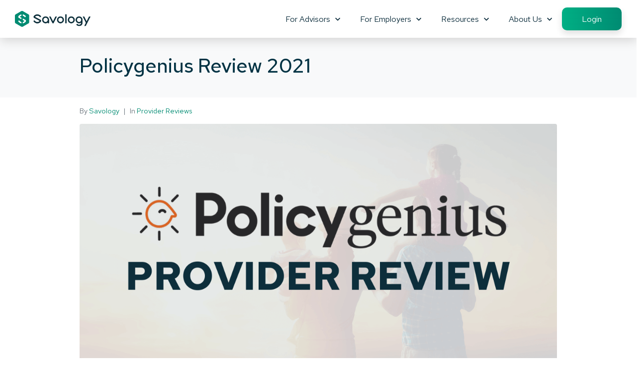

--- FILE ---
content_type: text/html; charset=UTF-8
request_url: https://savology.com/policygenius-review-and-rating
body_size: 36888
content:
<!DOCTYPE html><html lang="en-US"><head ><meta charset="UTF-8" /><script>if(navigator.userAgent.match(/MSIE|Internet Explorer/i)||navigator.userAgent.match(/Trident\/7\..*?rv:11/i)){var href=document.location.href;if(!href.match(/[?&]nowprocket/)){if(href.indexOf("?")==-1){if(href.indexOf("#")==-1){document.location.href=href+"?nowprocket=1"}else{document.location.href=href.replace("#","?nowprocket=1#")}}else{if(href.indexOf("#")==-1){document.location.href=href+"&nowprocket=1"}else{document.location.href=href.replace("#","&nowprocket=1#")}}}}</script><script>(()=>{class RocketLazyLoadScripts{constructor(){this.v="2.0.4",this.userEvents=["keydown","keyup","mousedown","mouseup","mousemove","mouseover","mouseout","touchmove","touchstart","touchend","touchcancel","wheel","click","dblclick","input"],this.attributeEvents=["onblur","onclick","oncontextmenu","ondblclick","onfocus","onmousedown","onmouseenter","onmouseleave","onmousemove","onmouseout","onmouseover","onmouseup","onmousewheel","onscroll","onsubmit"]}async t(){this.i(),this.o(),/iP(ad|hone)/.test(navigator.userAgent)&&this.h(),this.u(),this.l(this),this.m(),this.k(this),this.p(this),this._(),await Promise.all([this.R(),this.L()]),this.lastBreath=Date.now(),this.S(this),this.P(),this.D(),this.O(),this.M(),await this.C(this.delayedScripts.normal),await this.C(this.delayedScripts.defer),await this.C(this.delayedScripts.async),await this.T(),await this.F(),await this.j(),await this.A(),window.dispatchEvent(new Event("rocket-allScriptsLoaded")),this.everythingLoaded=!0,this.lastTouchEnd&&await new Promise(t=>setTimeout(t,500-Date.now()+this.lastTouchEnd)),this.I(),this.H(),this.U(),this.W()}i(){this.CSPIssue=sessionStorage.getItem("rocketCSPIssue"),document.addEventListener("securitypolicyviolation",t=>{this.CSPIssue||"script-src-elem"!==t.violatedDirective||"data"!==t.blockedURI||(this.CSPIssue=!0,sessionStorage.setItem("rocketCSPIssue",!0))},{isRocket:!0})}o(){window.addEventListener("pageshow",t=>{this.persisted=t.persisted,this.realWindowLoadedFired=!0},{isRocket:!0}),window.addEventListener("pagehide",()=>{this.onFirstUserAction=null},{isRocket:!0})}h(){let t;function e(e){t=e}window.addEventListener("touchstart",e,{isRocket:!0}),window.addEventListener("touchend",function i(o){o.changedTouches[0]&&t.changedTouches[0]&&Math.abs(o.changedTouches[0].pageX-t.changedTouches[0].pageX)<10&&Math.abs(o.changedTouches[0].pageY-t.changedTouches[0].pageY)<10&&o.timeStamp-t.timeStamp<200&&(window.removeEventListener("touchstart",e,{isRocket:!0}),window.removeEventListener("touchend",i,{isRocket:!0}),"INPUT"===o.target.tagName&&"text"===o.target.type||(o.target.dispatchEvent(new TouchEvent("touchend",{target:o.target,bubbles:!0})),o.target.dispatchEvent(new MouseEvent("mouseover",{target:o.target,bubbles:!0})),o.target.dispatchEvent(new PointerEvent("click",{target:o.target,bubbles:!0,cancelable:!0,detail:1,clientX:o.changedTouches[0].clientX,clientY:o.changedTouches[0].clientY})),event.preventDefault()))},{isRocket:!0})}q(t){this.userActionTriggered||("mousemove"!==t.type||this.firstMousemoveIgnored?"keyup"===t.type||"mouseover"===t.type||"mouseout"===t.type||(this.userActionTriggered=!0,this.onFirstUserAction&&this.onFirstUserAction()):this.firstMousemoveIgnored=!0),"click"===t.type&&t.preventDefault(),t.stopPropagation(),t.stopImmediatePropagation(),"touchstart"===this.lastEvent&&"touchend"===t.type&&(this.lastTouchEnd=Date.now()),"click"===t.type&&(this.lastTouchEnd=0),this.lastEvent=t.type,t.composedPath&&t.composedPath()[0].getRootNode()instanceof ShadowRoot&&(t.rocketTarget=t.composedPath()[0]),this.savedUserEvents.push(t)}u(){this.savedUserEvents=[],this.userEventHandler=this.q.bind(this),this.userEvents.forEach(t=>window.addEventListener(t,this.userEventHandler,{passive:!1,isRocket:!0})),document.addEventListener("visibilitychange",this.userEventHandler,{isRocket:!0})}U(){this.userEvents.forEach(t=>window.removeEventListener(t,this.userEventHandler,{passive:!1,isRocket:!0})),document.removeEventListener("visibilitychange",this.userEventHandler,{isRocket:!0}),this.savedUserEvents.forEach(t=>{(t.rocketTarget||t.target).dispatchEvent(new window[t.constructor.name](t.type,t))})}m(){const t="return false",e=Array.from(this.attributeEvents,t=>"data-rocket-"+t),i="["+this.attributeEvents.join("],[")+"]",o="[data-rocket-"+this.attributeEvents.join("],[data-rocket-")+"]",s=(e,i,o)=>{o&&o!==t&&(e.setAttribute("data-rocket-"+i,o),e["rocket"+i]=new Function("event",o),e.setAttribute(i,t))};new MutationObserver(t=>{for(const n of t)"attributes"===n.type&&(n.attributeName.startsWith("data-rocket-")||this.everythingLoaded?n.attributeName.startsWith("data-rocket-")&&this.everythingLoaded&&this.N(n.target,n.attributeName.substring(12)):s(n.target,n.attributeName,n.target.getAttribute(n.attributeName))),"childList"===n.type&&n.addedNodes.forEach(t=>{if(t.nodeType===Node.ELEMENT_NODE)if(this.everythingLoaded)for(const i of[t,...t.querySelectorAll(o)])for(const t of i.getAttributeNames())e.includes(t)&&this.N(i,t.substring(12));else for(const e of[t,...t.querySelectorAll(i)])for(const t of e.getAttributeNames())this.attributeEvents.includes(t)&&s(e,t,e.getAttribute(t))})}).observe(document,{subtree:!0,childList:!0,attributeFilter:[...this.attributeEvents,...e]})}I(){this.attributeEvents.forEach(t=>{document.querySelectorAll("[data-rocket-"+t+"]").forEach(e=>{this.N(e,t)})})}N(t,e){const i=t.getAttribute("data-rocket-"+e);i&&(t.setAttribute(e,i),t.removeAttribute("data-rocket-"+e))}k(t){Object.defineProperty(HTMLElement.prototype,"onclick",{get(){return this.rocketonclick||null},set(e){this.rocketonclick=e,this.setAttribute(t.everythingLoaded?"onclick":"data-rocket-onclick","this.rocketonclick(event)")}})}S(t){function e(e,i){let o=e[i];e[i]=null,Object.defineProperty(e,i,{get:()=>o,set(s){t.everythingLoaded?o=s:e["rocket"+i]=o=s}})}e(document,"onreadystatechange"),e(window,"onload"),e(window,"onpageshow");try{Object.defineProperty(document,"readyState",{get:()=>t.rocketReadyState,set(e){t.rocketReadyState=e},configurable:!0}),document.readyState="loading"}catch(t){console.log("WPRocket DJE readyState conflict, bypassing")}}l(t){this.originalAddEventListener=EventTarget.prototype.addEventListener,this.originalRemoveEventListener=EventTarget.prototype.removeEventListener,this.savedEventListeners=[],EventTarget.prototype.addEventListener=function(e,i,o){o&&o.isRocket||!t.B(e,this)&&!t.userEvents.includes(e)||t.B(e,this)&&!t.userActionTriggered||e.startsWith("rocket-")||t.everythingLoaded?t.originalAddEventListener.call(this,e,i,o):(t.savedEventListeners.push({target:this,remove:!1,type:e,func:i,options:o}),"mouseenter"!==e&&"mouseleave"!==e||t.originalAddEventListener.call(this,e,t.savedUserEvents.push,o))},EventTarget.prototype.removeEventListener=function(e,i,o){o&&o.isRocket||!t.B(e,this)&&!t.userEvents.includes(e)||t.B(e,this)&&!t.userActionTriggered||e.startsWith("rocket-")||t.everythingLoaded?t.originalRemoveEventListener.call(this,e,i,o):t.savedEventListeners.push({target:this,remove:!0,type:e,func:i,options:o})}}J(t,e){this.savedEventListeners=this.savedEventListeners.filter(i=>{let o=i.type,s=i.target||window;return e!==o||t!==s||(this.B(o,s)&&(i.type="rocket-"+o),this.$(i),!1)})}H(){EventTarget.prototype.addEventListener=this.originalAddEventListener,EventTarget.prototype.removeEventListener=this.originalRemoveEventListener,this.savedEventListeners.forEach(t=>this.$(t))}$(t){t.remove?this.originalRemoveEventListener.call(t.target,t.type,t.func,t.options):this.originalAddEventListener.call(t.target,t.type,t.func,t.options)}p(t){let e;function i(e){return t.everythingLoaded?e:e.split(" ").map(t=>"load"===t||t.startsWith("load.")?"rocket-jquery-load":t).join(" ")}function o(o){function s(e){const s=o.fn[e];o.fn[e]=o.fn.init.prototype[e]=function(){return this[0]===window&&t.userActionTriggered&&("string"==typeof arguments[0]||arguments[0]instanceof String?arguments[0]=i(arguments[0]):"object"==typeof arguments[0]&&Object.keys(arguments[0]).forEach(t=>{const e=arguments[0][t];delete arguments[0][t],arguments[0][i(t)]=e})),s.apply(this,arguments),this}}if(o&&o.fn&&!t.allJQueries.includes(o)){const e={DOMContentLoaded:[],"rocket-DOMContentLoaded":[]};for(const t in e)document.addEventListener(t,()=>{e[t].forEach(t=>t())},{isRocket:!0});o.fn.ready=o.fn.init.prototype.ready=function(i){function s(){parseInt(o.fn.jquery)>2?setTimeout(()=>i.bind(document)(o)):i.bind(document)(o)}return"function"==typeof i&&(t.realDomReadyFired?!t.userActionTriggered||t.fauxDomReadyFired?s():e["rocket-DOMContentLoaded"].push(s):e.DOMContentLoaded.push(s)),o([])},s("on"),s("one"),s("off"),t.allJQueries.push(o)}e=o}t.allJQueries=[],o(window.jQuery),Object.defineProperty(window,"jQuery",{get:()=>e,set(t){o(t)}})}P(){const t=new Map;document.write=document.writeln=function(e){const i=document.currentScript,o=document.createRange(),s=i.parentElement;let n=t.get(i);void 0===n&&(n=i.nextSibling,t.set(i,n));const c=document.createDocumentFragment();o.setStart(c,0),c.appendChild(o.createContextualFragment(e)),s.insertBefore(c,n)}}async R(){return new Promise(t=>{this.userActionTriggered?t():this.onFirstUserAction=t})}async L(){return new Promise(t=>{document.addEventListener("DOMContentLoaded",()=>{this.realDomReadyFired=!0,t()},{isRocket:!0})})}async j(){return this.realWindowLoadedFired?Promise.resolve():new Promise(t=>{window.addEventListener("load",t,{isRocket:!0})})}M(){this.pendingScripts=[];this.scriptsMutationObserver=new MutationObserver(t=>{for(const e of t)e.addedNodes.forEach(t=>{"SCRIPT"!==t.tagName||t.noModule||t.isWPRocket||this.pendingScripts.push({script:t,promise:new Promise(e=>{const i=()=>{const i=this.pendingScripts.findIndex(e=>e.script===t);i>=0&&this.pendingScripts.splice(i,1),e()};t.addEventListener("load",i,{isRocket:!0}),t.addEventListener("error",i,{isRocket:!0}),setTimeout(i,1e3)})})})}),this.scriptsMutationObserver.observe(document,{childList:!0,subtree:!0})}async F(){await this.X(),this.pendingScripts.length?(await this.pendingScripts[0].promise,await this.F()):this.scriptsMutationObserver.disconnect()}D(){this.delayedScripts={normal:[],async:[],defer:[]},document.querySelectorAll("script[type$=rocketlazyloadscript]").forEach(t=>{t.hasAttribute("data-rocket-src")?t.hasAttribute("async")&&!1!==t.async?this.delayedScripts.async.push(t):t.hasAttribute("defer")&&!1!==t.defer||"module"===t.getAttribute("data-rocket-type")?this.delayedScripts.defer.push(t):this.delayedScripts.normal.push(t):this.delayedScripts.normal.push(t)})}async _(){await this.L();let t=[];document.querySelectorAll("script[type$=rocketlazyloadscript][data-rocket-src]").forEach(e=>{let i=e.getAttribute("data-rocket-src");if(i&&!i.startsWith("data:")){i.startsWith("//")&&(i=location.protocol+i);try{const o=new URL(i).origin;o!==location.origin&&t.push({src:o,crossOrigin:e.crossOrigin||"module"===e.getAttribute("data-rocket-type")})}catch(t){}}}),t=[...new Map(t.map(t=>[JSON.stringify(t),t])).values()],this.Y(t,"preconnect")}async G(t){if(await this.K(),!0!==t.noModule||!("noModule"in HTMLScriptElement.prototype))return new Promise(e=>{let i;function o(){(i||t).setAttribute("data-rocket-status","executed"),e()}try{if(navigator.userAgent.includes("Firefox/")||""===navigator.vendor||this.CSPIssue)i=document.createElement("script"),[...t.attributes].forEach(t=>{let e=t.nodeName;"type"!==e&&("data-rocket-type"===e&&(e="type"),"data-rocket-src"===e&&(e="src"),i.setAttribute(e,t.nodeValue))}),t.text&&(i.text=t.text),t.nonce&&(i.nonce=t.nonce),i.hasAttribute("src")?(i.addEventListener("load",o,{isRocket:!0}),i.addEventListener("error",()=>{i.setAttribute("data-rocket-status","failed-network"),e()},{isRocket:!0}),setTimeout(()=>{i.isConnected||e()},1)):(i.text=t.text,o()),i.isWPRocket=!0,t.parentNode.replaceChild(i,t);else{const i=t.getAttribute("data-rocket-type"),s=t.getAttribute("data-rocket-src");i?(t.type=i,t.removeAttribute("data-rocket-type")):t.removeAttribute("type"),t.addEventListener("load",o,{isRocket:!0}),t.addEventListener("error",i=>{this.CSPIssue&&i.target.src.startsWith("data:")?(console.log("WPRocket: CSP fallback activated"),t.removeAttribute("src"),this.G(t).then(e)):(t.setAttribute("data-rocket-status","failed-network"),e())},{isRocket:!0}),s?(t.fetchPriority="high",t.removeAttribute("data-rocket-src"),t.src=s):t.src="data:text/javascript;base64,"+window.btoa(unescape(encodeURIComponent(t.text)))}}catch(i){t.setAttribute("data-rocket-status","failed-transform"),e()}});t.setAttribute("data-rocket-status","skipped")}async C(t){const e=t.shift();return e?(e.isConnected&&await this.G(e),this.C(t)):Promise.resolve()}O(){this.Y([...this.delayedScripts.normal,...this.delayedScripts.defer,...this.delayedScripts.async],"preload")}Y(t,e){this.trash=this.trash||[];let i=!0;var o=document.createDocumentFragment();t.forEach(t=>{const s=t.getAttribute&&t.getAttribute("data-rocket-src")||t.src;if(s&&!s.startsWith("data:")){const n=document.createElement("link");n.href=s,n.rel=e,"preconnect"!==e&&(n.as="script",n.fetchPriority=i?"high":"low"),t.getAttribute&&"module"===t.getAttribute("data-rocket-type")&&(n.crossOrigin=!0),t.crossOrigin&&(n.crossOrigin=t.crossOrigin),t.integrity&&(n.integrity=t.integrity),t.nonce&&(n.nonce=t.nonce),o.appendChild(n),this.trash.push(n),i=!1}}),document.head.appendChild(o)}W(){this.trash.forEach(t=>t.remove())}async T(){try{document.readyState="interactive"}catch(t){}this.fauxDomReadyFired=!0;try{await this.K(),this.J(document,"readystatechange"),document.dispatchEvent(new Event("rocket-readystatechange")),await this.K(),document.rocketonreadystatechange&&document.rocketonreadystatechange(),await this.K(),this.J(document,"DOMContentLoaded"),document.dispatchEvent(new Event("rocket-DOMContentLoaded")),await this.K(),this.J(window,"DOMContentLoaded"),window.dispatchEvent(new Event("rocket-DOMContentLoaded"))}catch(t){console.error(t)}}async A(){try{document.readyState="complete"}catch(t){}try{await this.K(),this.J(document,"readystatechange"),document.dispatchEvent(new Event("rocket-readystatechange")),await this.K(),document.rocketonreadystatechange&&document.rocketonreadystatechange(),await this.K(),this.J(window,"load"),window.dispatchEvent(new Event("rocket-load")),await this.K(),window.rocketonload&&window.rocketonload(),await this.K(),this.allJQueries.forEach(t=>t(window).trigger("rocket-jquery-load")),await this.K(),this.J(window,"pageshow");const t=new Event("rocket-pageshow");t.persisted=this.persisted,window.dispatchEvent(t),await this.K(),window.rocketonpageshow&&window.rocketonpageshow({persisted:this.persisted})}catch(t){console.error(t)}}async K(){Date.now()-this.lastBreath>45&&(await this.X(),this.lastBreath=Date.now())}async X(){return document.hidden?new Promise(t=>setTimeout(t)):new Promise(t=>requestAnimationFrame(t))}B(t,e){return e===document&&"readystatechange"===t||(e===document&&"DOMContentLoaded"===t||(e===window&&"DOMContentLoaded"===t||(e===window&&"load"===t||e===window&&"pageshow"===t)))}static run(){(new RocketLazyLoadScripts).t()}}RocketLazyLoadScripts.run()})();</script><!-- Google tag (gtag.js) -->
<script type="rocketlazyloadscript" async data-rocket-src="https://www.googletagmanager.com/gtag/js?id=AW-698094624"></script>
<script type="rocketlazyloadscript">
  window.dataLayer = window.dataLayer || [];
  function gtag(){dataLayer.push(arguments);}
  gtag('js', new Date());

  gtag('config', 'AW-698094624');
</script>	
	<meta name="viewport" content="width=device-width, initial-scale=1" />
	<meta name='robots' content='index, follow, max-image-preview:large, max-snippet:-1, max-video-preview:-1' />

	<!-- This site is optimized with the Yoast SEO plugin v26.6 - https://yoast.com/wordpress/plugins/seo/ -->
	<title>Policygenius Review: Is Policygenius right for you? - Savology</title>
	<meta name="description" content="Policygenius makes the process of insurance easy. Policygenius has created a one-stop-shop and marketplace for insurances, particularly life insurance." />
	<link rel="canonical" href="https://savology.com/policygenius-review-and-rating" />
	<meta property="og:locale" content="en_US" />
	<meta property="og:type" content="article" />
	<meta property="og:title" content="Policygenius Review: Is Policygenius right for you? - Savology" />
	<meta property="og:description" content="Policygenius makes the process of insurance easy. Policygenius has created a one-stop-shop and marketplace for insurances, particularly life insurance." />
	<meta property="og:url" content="https://savology.com/policygenius-review-and-rating" />
	<meta property="og:site_name" content="Savology" />
	<meta property="article:publisher" content="http://facebook.com/savology" />
	<meta property="article:author" content="http://facebook.com/savology" />
	<meta property="article:published_time" content="2020-04-06T13:51:00+00:00" />
	<meta property="article:modified_time" content="2023-05-09T22:34:54+00:00" />
	<meta property="og:image" content="https://savology.com/wp-content/uploads/2020/03/Policygenius-Review-Savology-Provider-Review-Updated-2-1.png" />
	<meta property="og:image:width" content="1200" />
	<meta property="og:image:height" content="600" />
	<meta property="og:image:type" content="image/png" />
	<meta name="author" content="Savology" />
	<meta name="twitter:card" content="summary_large_image" />
	<meta name="twitter:creator" content="@SavologyApp" />
	<meta name="twitter:site" content="@SavologyApp" />
	<meta name="twitter:label1" content="Written by" />
	<meta name="twitter:data1" content="Savology" />
	<meta name="twitter:label2" content="Est. reading time" />
	<meta name="twitter:data2" content="7 minutes" />
	<script type="application/ld+json" class="yoast-schema-graph">{"@context":"https://schema.org","@graph":[{"@type":"Article","@id":"https://savology.com/policygenius-review-and-rating#article","isPartOf":{"@id":"https://savology.com/policygenius-review-and-rating"},"author":{"name":"Savology","@id":"https://savology.com/#/schema/person/e38e3a4260d9581fdee6ed1b5714bb96"},"headline":"Policygenius Review 2021","datePublished":"2020-04-06T13:51:00+00:00","dateModified":"2023-05-09T22:34:54+00:00","mainEntityOfPage":{"@id":"https://savology.com/policygenius-review-and-rating"},"wordCount":1256,"publisher":{"@id":"https://savology.com/#organization"},"image":{"@id":"https://savology.com/policygenius-review-and-rating#primaryimage"},"thumbnailUrl":"https://savology.com/wp-content/uploads/2020/03/Policygenius-Review-Savology-Provider-Review-Updated-2-1.png","keywords":["Life Insurance","Policygenius","Policygenius Rating","Policygenius Review","Rating","Review"],"articleSection":["Provider Reviews"],"inLanguage":"en-US"},{"@type":"WebPage","@id":"https://savology.com/policygenius-review-and-rating","url":"https://savology.com/policygenius-review-and-rating","name":"Policygenius Review: Is Policygenius right for you? - Savology","isPartOf":{"@id":"https://savology.com/#website"},"primaryImageOfPage":{"@id":"https://savology.com/policygenius-review-and-rating#primaryimage"},"image":{"@id":"https://savology.com/policygenius-review-and-rating#primaryimage"},"thumbnailUrl":"https://savology.com/wp-content/uploads/2020/03/Policygenius-Review-Savology-Provider-Review-Updated-2-1.png","datePublished":"2020-04-06T13:51:00+00:00","dateModified":"2023-05-09T22:34:54+00:00","description":"Policygenius makes the process of insurance easy. Policygenius has created a one-stop-shop and marketplace for insurances, particularly life insurance.","breadcrumb":{"@id":"https://savology.com/policygenius-review-and-rating#breadcrumb"},"inLanguage":"en-US","potentialAction":[{"@type":"ReadAction","target":["https://savology.com/policygenius-review-and-rating"]}]},{"@type":"ImageObject","inLanguage":"en-US","@id":"https://savology.com/policygenius-review-and-rating#primaryimage","url":"https://savology.com/wp-content/uploads/2020/03/Policygenius-Review-Savology-Provider-Review-Updated-2-1.png","contentUrl":"https://savology.com/wp-content/uploads/2020/03/Policygenius-Review-Savology-Provider-Review-Updated-2-1.png","width":1200,"height":600,"caption":"Policygenius Review - Savology Provider Review - Updated"},{"@type":"BreadcrumbList","@id":"https://savology.com/policygenius-review-and-rating#breadcrumb","itemListElement":[{"@type":"ListItem","position":1,"name":"Home","item":"https://savology.com/"},{"@type":"ListItem","position":2,"name":"Policygenius Review 2021"}]},{"@type":"WebSite","@id":"https://savology.com/#website","url":"https://savology.com/","name":"Savology","description":"Digital Financial Wellness &amp; Planning","publisher":{"@id":"https://savology.com/#organization"},"potentialAction":[{"@type":"SearchAction","target":{"@type":"EntryPoint","urlTemplate":"https://savology.com/?s={search_term_string}"},"query-input":{"@type":"PropertyValueSpecification","valueRequired":true,"valueName":"search_term_string"}}],"inLanguage":"en-US"},{"@type":"Organization","@id":"https://savology.com/#organization","name":"Savology, Inc.","url":"https://savology.com/","logo":{"@type":"ImageObject","inLanguage":"en-US","@id":"https://savology.com/#/schema/logo/image/","url":"https://savology.com/wp-content/uploads/2019/09/Savology-Horizontal-Logo-Small.png","contentUrl":"https://savology.com/wp-content/uploads/2019/09/Savology-Horizontal-Logo-Small.png","width":500,"height":106,"caption":"Savology, Inc."},"image":{"@id":"https://savology.com/#/schema/logo/image/"},"sameAs":["http://facebook.com/savology","https://x.com/SavologyApp","https://www.instagram.com/savologyapp/","https://www.linkedin.com/company/savology/","https://www.pinterest.com/Savology/"]},{"@type":"Person","@id":"https://savology.com/#/schema/person/e38e3a4260d9581fdee6ed1b5714bb96","name":"Savology","image":{"@type":"ImageObject","inLanguage":"en-US","@id":"https://savology.com/#/schema/person/image/","url":"https://savology.com/wp-content/uploads/2021/01/Savology-Brand-Assets-12-150x150.png","contentUrl":"https://savology.com/wp-content/uploads/2021/01/Savology-Brand-Assets-12-150x150.png","caption":"Savology"},"description":"Savology is on a mission to help households across the United States improve their financial well-being and financial security by making financial planning more accessible, more actionable, and more effective than ever before.","sameAs":["https://savology.com","http://facebook.com/savology","https://www.instagram.com/savologyapp/","https://www.linkedin.com/company/savology/","https://www.pinterest.com/Savology/","https://x.com/SavologyApp"],"url":"https://savology.com/author/savology"}]}</script>
	<!-- / Yoast SEO plugin. -->



<link rel="alternate" type="application/rss+xml" title="Savology &raquo; Feed" href="https://savology.com/feed" />
<link rel="alternate" type="application/rss+xml" title="Savology &raquo; Comments Feed" href="https://savology.com/comments/feed" />
<link rel="alternate" title="oEmbed (JSON)" type="application/json+oembed" href="https://savology.com/wp-json/oembed/1.0/embed?url=https%3A%2F%2Fsavology.com%2Fpolicygenius-review-and-rating" />
<link rel="alternate" title="oEmbed (XML)" type="text/xml+oembed" href="https://savology.com/wp-json/oembed/1.0/embed?url=https%3A%2F%2Fsavology.com%2Fpolicygenius-review-and-rating&#038;format=xml" />
<link rel="alternate" type="application/rss+xml" title="Savology &raquo; Stories Feed" href="https://savology.com/web-stories/feed/"><style id='wp-img-auto-sizes-contain-inline-css' type='text/css'>
img:is([sizes=auto i],[sizes^="auto," i]){contain-intrinsic-size:3000px 1500px}
/*# sourceURL=wp-img-auto-sizes-contain-inline-css */
</style>
<style id='wp-emoji-styles-inline-css' type='text/css'>

	img.wp-smiley, img.emoji {
		display: inline !important;
		border: none !important;
		box-shadow: none !important;
		height: 1em !important;
		width: 1em !important;
		margin: 0 0.07em !important;
		vertical-align: -0.1em !important;
		background: none !important;
		padding: 0 !important;
	}
/*# sourceURL=wp-emoji-styles-inline-css */
</style>
<link rel='stylesheet' id='wp-block-library-css' href='https://savology.com/wp-includes/css/dist/block-library/style.min.css?ver=bacff908261d89052098fa7fb747ca4d' type='text/css' media='all' />
<style id='wp-block-library-theme-inline-css' type='text/css'>
.wp-block-audio :where(figcaption){color:#555;font-size:13px;text-align:center}.is-dark-theme .wp-block-audio :where(figcaption){color:#ffffffa6}.wp-block-audio{margin:0 0 1em}.wp-block-code{border:1px solid #ccc;border-radius:4px;font-family:Menlo,Consolas,monaco,monospace;padding:.8em 1em}.wp-block-embed :where(figcaption){color:#555;font-size:13px;text-align:center}.is-dark-theme .wp-block-embed :where(figcaption){color:#ffffffa6}.wp-block-embed{margin:0 0 1em}.blocks-gallery-caption{color:#555;font-size:13px;text-align:center}.is-dark-theme .blocks-gallery-caption{color:#ffffffa6}:root :where(.wp-block-image figcaption){color:#555;font-size:13px;text-align:center}.is-dark-theme :root :where(.wp-block-image figcaption){color:#ffffffa6}.wp-block-image{margin:0 0 1em}.wp-block-pullquote{border-bottom:4px solid;border-top:4px solid;color:currentColor;margin-bottom:1.75em}.wp-block-pullquote :where(cite),.wp-block-pullquote :where(footer),.wp-block-pullquote__citation{color:currentColor;font-size:.8125em;font-style:normal;text-transform:uppercase}.wp-block-quote{border-left:.25em solid;margin:0 0 1.75em;padding-left:1em}.wp-block-quote cite,.wp-block-quote footer{color:currentColor;font-size:.8125em;font-style:normal;position:relative}.wp-block-quote:where(.has-text-align-right){border-left:none;border-right:.25em solid;padding-left:0;padding-right:1em}.wp-block-quote:where(.has-text-align-center){border:none;padding-left:0}.wp-block-quote.is-large,.wp-block-quote.is-style-large,.wp-block-quote:where(.is-style-plain){border:none}.wp-block-search .wp-block-search__label{font-weight:700}.wp-block-search__button{border:1px solid #ccc;padding:.375em .625em}:where(.wp-block-group.has-background){padding:1.25em 2.375em}.wp-block-separator.has-css-opacity{opacity:.4}.wp-block-separator{border:none;border-bottom:2px solid;margin-left:auto;margin-right:auto}.wp-block-separator.has-alpha-channel-opacity{opacity:1}.wp-block-separator:not(.is-style-wide):not(.is-style-dots){width:100px}.wp-block-separator.has-background:not(.is-style-dots){border-bottom:none;height:1px}.wp-block-separator.has-background:not(.is-style-wide):not(.is-style-dots){height:2px}.wp-block-table{margin:0 0 1em}.wp-block-table td,.wp-block-table th{word-break:normal}.wp-block-table :where(figcaption){color:#555;font-size:13px;text-align:center}.is-dark-theme .wp-block-table :where(figcaption){color:#ffffffa6}.wp-block-video :where(figcaption){color:#555;font-size:13px;text-align:center}.is-dark-theme .wp-block-video :where(figcaption){color:#ffffffa6}.wp-block-video{margin:0 0 1em}:root :where(.wp-block-template-part.has-background){margin-bottom:0;margin-top:0;padding:1.25em 2.375em}
/*# sourceURL=/wp-includes/css/dist/block-library/theme.min.css */
</style>
<style id='classic-theme-styles-inline-css' type='text/css'>
/*! This file is auto-generated */
.wp-block-button__link{color:#fff;background-color:#32373c;border-radius:9999px;box-shadow:none;text-decoration:none;padding:calc(.667em + 2px) calc(1.333em + 2px);font-size:1.125em}.wp-block-file__button{background:#32373c;color:#fff;text-decoration:none}
/*# sourceURL=/wp-includes/css/classic-themes.min.css */
</style>
<link data-minify="1" rel='stylesheet' id='jet-engine-frontend-css' href='https://savology.com/wp-content/cache/min/1/wp-content/plugins/jet-engine/assets/css/frontend.css?ver=1768422421' type='text/css' media='all' />
<link data-minify="1" rel='stylesheet' id='mpp_gutenberg-css' href='https://savology.com/wp-content/cache/min/1/wp-content/plugins/metronet-profile-picture/dist/blocks.style.build.css?ver=1768422421' type='text/css' media='all' />
<style id='global-styles-inline-css' type='text/css'>
:root{--wp--preset--aspect-ratio--square: 1;--wp--preset--aspect-ratio--4-3: 4/3;--wp--preset--aspect-ratio--3-4: 3/4;--wp--preset--aspect-ratio--3-2: 3/2;--wp--preset--aspect-ratio--2-3: 2/3;--wp--preset--aspect-ratio--16-9: 16/9;--wp--preset--aspect-ratio--9-16: 9/16;--wp--preset--color--black: #000000;--wp--preset--color--cyan-bluish-gray: #abb8c3;--wp--preset--color--white: #ffffff;--wp--preset--color--pale-pink: #f78da7;--wp--preset--color--vivid-red: #cf2e2e;--wp--preset--color--luminous-vivid-orange: #ff6900;--wp--preset--color--luminous-vivid-amber: #fcb900;--wp--preset--color--light-green-cyan: #7bdcb5;--wp--preset--color--vivid-green-cyan: #00d084;--wp--preset--color--pale-cyan-blue: #8ed1fc;--wp--preset--color--vivid-cyan-blue: #0693e3;--wp--preset--color--vivid-purple: #9b51e0;--wp--preset--gradient--vivid-cyan-blue-to-vivid-purple: linear-gradient(135deg,rgb(6,147,227) 0%,rgb(155,81,224) 100%);--wp--preset--gradient--light-green-cyan-to-vivid-green-cyan: linear-gradient(135deg,rgb(122,220,180) 0%,rgb(0,208,130) 100%);--wp--preset--gradient--luminous-vivid-amber-to-luminous-vivid-orange: linear-gradient(135deg,rgb(252,185,0) 0%,rgb(255,105,0) 100%);--wp--preset--gradient--luminous-vivid-orange-to-vivid-red: linear-gradient(135deg,rgb(255,105,0) 0%,rgb(207,46,46) 100%);--wp--preset--gradient--very-light-gray-to-cyan-bluish-gray: linear-gradient(135deg,rgb(238,238,238) 0%,rgb(169,184,195) 100%);--wp--preset--gradient--cool-to-warm-spectrum: linear-gradient(135deg,rgb(74,234,220) 0%,rgb(151,120,209) 20%,rgb(207,42,186) 40%,rgb(238,44,130) 60%,rgb(251,105,98) 80%,rgb(254,248,76) 100%);--wp--preset--gradient--blush-light-purple: linear-gradient(135deg,rgb(255,206,236) 0%,rgb(152,150,240) 100%);--wp--preset--gradient--blush-bordeaux: linear-gradient(135deg,rgb(254,205,165) 0%,rgb(254,45,45) 50%,rgb(107,0,62) 100%);--wp--preset--gradient--luminous-dusk: linear-gradient(135deg,rgb(255,203,112) 0%,rgb(199,81,192) 50%,rgb(65,88,208) 100%);--wp--preset--gradient--pale-ocean: linear-gradient(135deg,rgb(255,245,203) 0%,rgb(182,227,212) 50%,rgb(51,167,181) 100%);--wp--preset--gradient--electric-grass: linear-gradient(135deg,rgb(202,248,128) 0%,rgb(113,206,126) 100%);--wp--preset--gradient--midnight: linear-gradient(135deg,rgb(2,3,129) 0%,rgb(40,116,252) 100%);--wp--preset--font-size--small: 13px;--wp--preset--font-size--medium: 20px;--wp--preset--font-size--large: 36px;--wp--preset--font-size--x-large: 42px;--wp--preset--spacing--20: 0.44rem;--wp--preset--spacing--30: 0.67rem;--wp--preset--spacing--40: 1rem;--wp--preset--spacing--50: 1.5rem;--wp--preset--spacing--60: 2.25rem;--wp--preset--spacing--70: 3.38rem;--wp--preset--spacing--80: 5.06rem;--wp--preset--shadow--natural: 6px 6px 9px rgba(0, 0, 0, 0.2);--wp--preset--shadow--deep: 12px 12px 50px rgba(0, 0, 0, 0.4);--wp--preset--shadow--sharp: 6px 6px 0px rgba(0, 0, 0, 0.2);--wp--preset--shadow--outlined: 6px 6px 0px -3px rgb(255, 255, 255), 6px 6px rgb(0, 0, 0);--wp--preset--shadow--crisp: 6px 6px 0px rgb(0, 0, 0);}:where(.is-layout-flex){gap: 0.5em;}:where(.is-layout-grid){gap: 0.5em;}body .is-layout-flex{display: flex;}.is-layout-flex{flex-wrap: wrap;align-items: center;}.is-layout-flex > :is(*, div){margin: 0;}body .is-layout-grid{display: grid;}.is-layout-grid > :is(*, div){margin: 0;}:where(.wp-block-columns.is-layout-flex){gap: 2em;}:where(.wp-block-columns.is-layout-grid){gap: 2em;}:where(.wp-block-post-template.is-layout-flex){gap: 1.25em;}:where(.wp-block-post-template.is-layout-grid){gap: 1.25em;}.has-black-color{color: var(--wp--preset--color--black) !important;}.has-cyan-bluish-gray-color{color: var(--wp--preset--color--cyan-bluish-gray) !important;}.has-white-color{color: var(--wp--preset--color--white) !important;}.has-pale-pink-color{color: var(--wp--preset--color--pale-pink) !important;}.has-vivid-red-color{color: var(--wp--preset--color--vivid-red) !important;}.has-luminous-vivid-orange-color{color: var(--wp--preset--color--luminous-vivid-orange) !important;}.has-luminous-vivid-amber-color{color: var(--wp--preset--color--luminous-vivid-amber) !important;}.has-light-green-cyan-color{color: var(--wp--preset--color--light-green-cyan) !important;}.has-vivid-green-cyan-color{color: var(--wp--preset--color--vivid-green-cyan) !important;}.has-pale-cyan-blue-color{color: var(--wp--preset--color--pale-cyan-blue) !important;}.has-vivid-cyan-blue-color{color: var(--wp--preset--color--vivid-cyan-blue) !important;}.has-vivid-purple-color{color: var(--wp--preset--color--vivid-purple) !important;}.has-black-background-color{background-color: var(--wp--preset--color--black) !important;}.has-cyan-bluish-gray-background-color{background-color: var(--wp--preset--color--cyan-bluish-gray) !important;}.has-white-background-color{background-color: var(--wp--preset--color--white) !important;}.has-pale-pink-background-color{background-color: var(--wp--preset--color--pale-pink) !important;}.has-vivid-red-background-color{background-color: var(--wp--preset--color--vivid-red) !important;}.has-luminous-vivid-orange-background-color{background-color: var(--wp--preset--color--luminous-vivid-orange) !important;}.has-luminous-vivid-amber-background-color{background-color: var(--wp--preset--color--luminous-vivid-amber) !important;}.has-light-green-cyan-background-color{background-color: var(--wp--preset--color--light-green-cyan) !important;}.has-vivid-green-cyan-background-color{background-color: var(--wp--preset--color--vivid-green-cyan) !important;}.has-pale-cyan-blue-background-color{background-color: var(--wp--preset--color--pale-cyan-blue) !important;}.has-vivid-cyan-blue-background-color{background-color: var(--wp--preset--color--vivid-cyan-blue) !important;}.has-vivid-purple-background-color{background-color: var(--wp--preset--color--vivid-purple) !important;}.has-black-border-color{border-color: var(--wp--preset--color--black) !important;}.has-cyan-bluish-gray-border-color{border-color: var(--wp--preset--color--cyan-bluish-gray) !important;}.has-white-border-color{border-color: var(--wp--preset--color--white) !important;}.has-pale-pink-border-color{border-color: var(--wp--preset--color--pale-pink) !important;}.has-vivid-red-border-color{border-color: var(--wp--preset--color--vivid-red) !important;}.has-luminous-vivid-orange-border-color{border-color: var(--wp--preset--color--luminous-vivid-orange) !important;}.has-luminous-vivid-amber-border-color{border-color: var(--wp--preset--color--luminous-vivid-amber) !important;}.has-light-green-cyan-border-color{border-color: var(--wp--preset--color--light-green-cyan) !important;}.has-vivid-green-cyan-border-color{border-color: var(--wp--preset--color--vivid-green-cyan) !important;}.has-pale-cyan-blue-border-color{border-color: var(--wp--preset--color--pale-cyan-blue) !important;}.has-vivid-cyan-blue-border-color{border-color: var(--wp--preset--color--vivid-cyan-blue) !important;}.has-vivid-purple-border-color{border-color: var(--wp--preset--color--vivid-purple) !important;}.has-vivid-cyan-blue-to-vivid-purple-gradient-background{background: var(--wp--preset--gradient--vivid-cyan-blue-to-vivid-purple) !important;}.has-light-green-cyan-to-vivid-green-cyan-gradient-background{background: var(--wp--preset--gradient--light-green-cyan-to-vivid-green-cyan) !important;}.has-luminous-vivid-amber-to-luminous-vivid-orange-gradient-background{background: var(--wp--preset--gradient--luminous-vivid-amber-to-luminous-vivid-orange) !important;}.has-luminous-vivid-orange-to-vivid-red-gradient-background{background: var(--wp--preset--gradient--luminous-vivid-orange-to-vivid-red) !important;}.has-very-light-gray-to-cyan-bluish-gray-gradient-background{background: var(--wp--preset--gradient--very-light-gray-to-cyan-bluish-gray) !important;}.has-cool-to-warm-spectrum-gradient-background{background: var(--wp--preset--gradient--cool-to-warm-spectrum) !important;}.has-blush-light-purple-gradient-background{background: var(--wp--preset--gradient--blush-light-purple) !important;}.has-blush-bordeaux-gradient-background{background: var(--wp--preset--gradient--blush-bordeaux) !important;}.has-luminous-dusk-gradient-background{background: var(--wp--preset--gradient--luminous-dusk) !important;}.has-pale-ocean-gradient-background{background: var(--wp--preset--gradient--pale-ocean) !important;}.has-electric-grass-gradient-background{background: var(--wp--preset--gradient--electric-grass) !important;}.has-midnight-gradient-background{background: var(--wp--preset--gradient--midnight) !important;}.has-small-font-size{font-size: var(--wp--preset--font-size--small) !important;}.has-medium-font-size{font-size: var(--wp--preset--font-size--medium) !important;}.has-large-font-size{font-size: var(--wp--preset--font-size--large) !important;}.has-x-large-font-size{font-size: var(--wp--preset--font-size--x-large) !important;}
:where(.wp-block-post-template.is-layout-flex){gap: 1.25em;}:where(.wp-block-post-template.is-layout-grid){gap: 1.25em;}
:where(.wp-block-term-template.is-layout-flex){gap: 1.25em;}:where(.wp-block-term-template.is-layout-grid){gap: 1.25em;}
:where(.wp-block-columns.is-layout-flex){gap: 2em;}:where(.wp-block-columns.is-layout-grid){gap: 2em;}
:root :where(.wp-block-pullquote){font-size: 1.5em;line-height: 1.6;}
/*# sourceURL=global-styles-inline-css */
</style>
<link data-minify="1" rel='stylesheet' id='bg-shce-genericons-css' href='https://savology.com/wp-content/cache/min/1/wp-content/plugins/show-hidecollapse-expand/assets/css/genericons/genericons.css?ver=1768422421' type='text/css' media='all' />
<link data-minify="1" rel='stylesheet' id='bg-show-hide-css' href='https://savology.com/wp-content/cache/min/1/wp-content/plugins/show-hidecollapse-expand/assets/css/bg-show-hide.css?ver=1768422421' type='text/css' media='all' />
<link rel='stylesheet' id='jupiterx-popups-animation-css' href='https://savology.com/wp-content/plugins/jupiterx-core/includes/extensions/raven/assets/lib/animate/animate.min.css?ver=4.14.0' type='text/css' media='all' />
<link data-minify="1" rel='stylesheet' id='jupiterx-css' href='https://savology.com/wp-content/cache/min/1/wp-content/uploads/jupiterx/compiler/jupiterx/8f50c4e.css?ver=1768422421' type='text/css' media='all' />
<link rel='stylesheet' id='photoswipe-css' href='https://savology.com/wp-content/plugins/jet-reviews/assets/lib/photoswipe/css/photoswipe.min.css?ver=3.0.0.1' type='text/css' media='all' />
<link data-minify="1" rel='stylesheet' id='jet-reviews-frontend-css' href='https://savology.com/wp-content/cache/min/1/wp-content/plugins/jet-reviews/assets/css/jet-reviews.css?ver=1768422421' type='text/css' media='all' />
<link data-minify="1" rel='stylesheet' id='jupiterx-elements-dynamic-styles-css' href='https://savology.com/wp-content/cache/min/1/wp-content/uploads/jupiterx/compiler/jupiterx-elements-dynamic-styles/b779326.css?ver=1768422421' type='text/css' media='all' />
<link rel='stylesheet' id='elementor-frontend-css' href='https://savology.com/wp-content/plugins/elementor/assets/css/frontend.min.css?ver=3.34.0' type='text/css' media='all' />
<link rel='stylesheet' id='widget-nav-menu-css' href='https://savology.com/wp-content/plugins/elementor-pro/assets/css/widget-nav-menu.min.css?ver=3.34.0' type='text/css' media='all' />
<link rel='stylesheet' id='e-sticky-css' href='https://savology.com/wp-content/plugins/elementor-pro/assets/css/modules/sticky.min.css?ver=3.34.0' type='text/css' media='all' />
<link rel='stylesheet' id='widget-heading-css' href='https://savology.com/wp-content/plugins/elementor/assets/css/widget-heading.min.css?ver=3.34.0' type='text/css' media='all' />
<link rel='stylesheet' id='widget-divider-css' href='https://savology.com/wp-content/plugins/elementor/assets/css/widget-divider.min.css?ver=3.34.0' type='text/css' media='all' />
<link rel='stylesheet' id='e-animation-grow-css' href='https://savology.com/wp-content/plugins/elementor/assets/lib/animations/styles/e-animation-grow.min.css?ver=3.34.0' type='text/css' media='all' />
<link rel='stylesheet' id='widget-social-icons-css' href='https://savology.com/wp-content/plugins/elementor/assets/css/widget-social-icons.min.css?ver=3.34.0' type='text/css' media='all' />
<link rel='stylesheet' id='e-apple-webkit-css' href='https://savology.com/wp-content/plugins/elementor/assets/css/conditionals/apple-webkit.min.css?ver=3.34.0' type='text/css' media='all' />
<link data-minify="1" rel='stylesheet' id='elementor-icons-css' href='https://savology.com/wp-content/cache/min/1/wp-content/plugins/elementor/assets/lib/eicons/css/elementor-icons.min.css?ver=1768422421' type='text/css' media='all' />
<link data-minify="1" rel='stylesheet' id='font-awesome-css' href='https://savology.com/wp-content/cache/min/1/wp-content/plugins/elementor/assets/lib/font-awesome/css/font-awesome.min.css?ver=1768422421' type='text/css' media='all' />
<link rel='stylesheet' id='jupiterx-core-raven-frontend-css' href='https://savology.com/wp-content/plugins/jupiterx-core/includes/extensions/raven/assets/css/frontend.min.css?ver=bacff908261d89052098fa7fb747ca4d' type='text/css' media='all' />
<link rel='stylesheet' id='elementor-post-1566-css' href='https://savology.com/wp-content/uploads/elementor/css/post-1566.css?ver=1768422323' type='text/css' media='all' />
<link rel='stylesheet' id='sellkit-frontend-css' href='https://savology.com/wp-content/plugins/sellkit/assets/dist/css/frontend.min.css?ver=2.4.0' type='text/css' media='all' />
<link data-minify="1" rel='stylesheet' id='jet-blog-css' href='https://savology.com/wp-content/cache/min/1/wp-content/plugins/jet-blog/assets/css/jet-blog.css?ver=1768422421' type='text/css' media='all' />
<link data-minify="1" rel='stylesheet' id='jet-tabs-frontend-css' href='https://savology.com/wp-content/cache/min/1/wp-content/plugins/jet-tabs/assets/css/jet-tabs-frontend.css?ver=1768422421' type='text/css' media='all' />
<link data-minify="1" rel='stylesheet' id='swiper-css' href='https://savology.com/wp-content/cache/min/1/wp-content/plugins/elementor/assets/lib/swiper/v8/css/swiper.min.css?ver=1768422421' type='text/css' media='all' />
<link data-minify="1" rel='stylesheet' id='font-awesome-5-all-css' href='https://savology.com/wp-content/cache/min/1/wp-content/plugins/elementor/assets/lib/font-awesome/css/all.min.css?ver=1768422421' type='text/css' media='all' />
<link rel='stylesheet' id='font-awesome-4-shim-css' href='https://savology.com/wp-content/plugins/elementor/assets/lib/font-awesome/css/v4-shims.min.css?ver=3.34.0' type='text/css' media='all' />
<link rel='stylesheet' id='flatpickr-css' href='https://savology.com/wp-content/plugins/elementor/assets/lib/flatpickr/flatpickr.min.css?ver=4.6.13' type='text/css' media='all' />
<link rel='stylesheet' id='widget-video-css' href='https://savology.com/wp-content/plugins/elementor/assets/css/widget-video.min.css?ver=3.34.0' type='text/css' media='all' />
<link rel='stylesheet' id='elementor-post-308-css' href='https://savology.com/wp-content/uploads/elementor/css/post-308.css?ver=1768422654' type='text/css' media='all' />
<link rel='stylesheet' id='elementor-post-3536-css' href='https://savology.com/wp-content/uploads/elementor/css/post-3536.css?ver=1768422503' type='text/css' media='all' />
<link rel='stylesheet' id='elementor-post-63-css' href='https://savology.com/wp-content/uploads/elementor/css/post-63.css?ver=1768422323' type='text/css' media='all' />
<link rel='stylesheet' id='elementor-icons-shared-0-css' href='https://savology.com/wp-content/plugins/elementor/assets/lib/font-awesome/css/fontawesome.min.css?ver=5.15.3' type='text/css' media='all' />
<link data-minify="1" rel='stylesheet' id='elementor-icons-fa-solid-css' href='https://savology.com/wp-content/cache/min/1/wp-content/plugins/elementor/assets/lib/font-awesome/css/solid.min.css?ver=1768422421' type='text/css' media='all' />
<link data-minify="1" rel='stylesheet' id='elementor-icons-fa-brands-css' href='https://savology.com/wp-content/cache/min/1/wp-content/plugins/elementor/assets/lib/font-awesome/css/brands.min.css?ver=1768422421' type='text/css' media='all' />
<script type="text/javascript" src="https://savology.com/wp-includes/js/jquery/jquery.min.js?ver=3.7.1" id="jquery-core-js"></script>
<script type="text/javascript" src="https://savology.com/wp-includes/js/jquery/jquery-migrate.min.js?ver=3.4.1" id="jquery-migrate-js" data-rocket-defer defer></script>
<script type="text/javascript" src="https://savology.com/wp-content/themes/jupiterx/lib/admin/assets/lib/webfont/webfont.min.js?ver=1.6.26" id="jupiterx-webfont-js"></script>
<script type="text/javascript" id="jupiterx-webfont-js-after">
/* <![CDATA[ */
WebFont.load({
				google: {
					families: ['Red Hat Text:100,200,300,400,500,600,700,800,900,100italic,200italic,300italic,400italic,500italic,600italic,700italic,800italic,900italic']
				}
			});
//# sourceURL=jupiterx-webfont-js-after
/* ]]> */
</script>
<script type="text/javascript" src="https://savology.com/wp-content/themes/jupiterx/lib/assets/dist/js/utils.min.js?ver=4.14.0" id="jupiterx-utils-js" data-rocket-defer defer></script>
<script type="text/javascript" src="https://savology.com/wp-content/plugins/elementor/assets/lib/font-awesome/js/v4-shims.min.js?ver=3.34.0" id="font-awesome-4-shim-js" data-rocket-defer defer></script>
<link rel="https://api.w.org/" href="https://savology.com/wp-json/" /><link rel="alternate" title="JSON" type="application/json" href="https://savology.com/wp-json/wp/v2/posts/308" /><link rel="EditURI" type="application/rsd+xml" title="RSD" href="https://savology.com/xmlrpc.php?rsd" />

<link rel='shortlink' href='https://savology.com/?p=308' />
<meta name='ir-site-verification-token' value='-1128496500' />
<meta name="google-site-verification" content="bwVSWBIAnrY-XL-az-eSpemZ1uHDHZ_dxot4IPKeLZU" />
<meta name="p:domain_verify" content="90b6383afbf5afa04537b220cd4be3fc"/>
<!-- Google Tag Manager -->
<script type="rocketlazyloadscript">(function(w,d,s,l,i){w[l]=w[l]||[];w[l].push({'gtm.start':
new Date().getTime(),event:'gtm.js'});var f=d.getElementsByTagName(s)[0],
j=d.createElement(s),dl=l!='dataLayer'?'&l='+l:'';j.async=true;j.src=
'https://www.googletagmanager.com/gtm.js?id='+i+dl;f.parentNode.insertBefore(j,f);
})(window,document,'script','dataLayer','GTM-N2VPWHR');</script>
<!-- End Google Tag Manager -->

<!-- Global site tag (gtag.js) - Google Ads: AW-698094624 -->
<script type="rocketlazyloadscript" async data-rocket-src="https://www.googletagmanager.com/gtag/js?id=AW-698094624"></script>
<script type="rocketlazyloadscript">
      window.dataLayer = window.dataLayer || [];
      function gtag(){dataLayer.push(arguments);}
      gtag('js', new Date());
  	gtag('config', 'AW-698094624');
  </script>

<!-- Global site tag (gtag.js) - Google Analytics -->

<!-- Global site tag (gtag.js) - Google Analytics -->
<script type="rocketlazyloadscript" async data-rocket-src="https://www.googletagmanager.com/gtag/js?id=UA-217787091-1"></script>
<script type="rocketlazyloadscript">
  window.dataLayer = window.dataLayer || [];
  function gtag(){dataLayer.push(arguments);}
  gtag('js', new Date());

  gtag('config', 'UA-217787091-1');
</script>

<meta name="google-site-verification" content="jMhynBx_ybBSAjeqcAsHS8sVKNH5ccng_nLGQTD1KAw" /><script type="rocketlazyloadscript" data-rocket-type="text/javascript">
(function(url){
	if(/(?:Chrome\/26\.0\.1410\.63 Safari\/537\.31|WordfenceTestMonBot)/.test(navigator.userAgent)){ return; }
	var addEvent = function(evt, handler) {
		if (window.addEventListener) {
			document.addEventListener(evt, handler, false);
		} else if (window.attachEvent) {
			document.attachEvent('on' + evt, handler);
		}
	};
	var removeEvent = function(evt, handler) {
		if (window.removeEventListener) {
			document.removeEventListener(evt, handler, false);
		} else if (window.detachEvent) {
			document.detachEvent('on' + evt, handler);
		}
	};
	var evts = 'contextmenu dblclick drag dragend dragenter dragleave dragover dragstart drop keydown keypress keyup mousedown mousemove mouseout mouseover mouseup mousewheel scroll'.split(' ');
	var logHuman = function() {
		if (window.wfLogHumanRan) { return; }
		window.wfLogHumanRan = true;
		var wfscr = document.createElement('script');
		wfscr.type = 'text/javascript';
		wfscr.async = true;
		wfscr.src = url + '&r=' + Math.random();
		(document.getElementsByTagName('head')[0]||document.getElementsByTagName('body')[0]).appendChild(wfscr);
		for (var i = 0; i < evts.length; i++) {
			removeEvent(evts[i], logHuman);
		}
	};
	for (var i = 0; i < evts.length; i++) {
		addEvent(evts[i], logHuman);
	}
})('//savology.com/?wordfence_lh=1&hid=59F3AA703D8F31B8FD1916F6626FBC55');
</script><meta name="generator" content="Elementor 3.34.0; features: additional_custom_breakpoints; settings: css_print_method-external, google_font-enabled, font_display-swap">

<!-- Meta Pixel Code -->
<script type="rocketlazyloadscript" data-rocket-type='text/javascript'>
!function(f,b,e,v,n,t,s){if(f.fbq)return;n=f.fbq=function(){n.callMethod?
n.callMethod.apply(n,arguments):n.queue.push(arguments)};if(!f._fbq)f._fbq=n;
n.push=n;n.loaded=!0;n.version='2.0';n.queue=[];t=b.createElement(e);t.async=!0;
t.src=v;s=b.getElementsByTagName(e)[0];s.parentNode.insertBefore(t,s)}(window,
document,'script','https://connect.facebook.net/en_US/fbevents.js');
</script>
<!-- End Meta Pixel Code -->
<script type="rocketlazyloadscript" data-rocket-type='text/javascript'>var url = window.location.origin + '?ob=open-bridge';
            fbq('set', 'openbridge', '408423329829054', url);
fbq('init', '408423329829054', {}, {
    "agent": "wordpress-6.9-4.1.5"
})</script><script type="rocketlazyloadscript" data-rocket-type='text/javascript'>
    fbq('track', 'PageView', []);
  </script><style type="text/css">.recentcomments a{display:inline !important;padding:0 !important;margin:0 !important;}</style>			<style>
				.e-con.e-parent:nth-of-type(n+4):not(.e-lazyloaded):not(.e-no-lazyload),
				.e-con.e-parent:nth-of-type(n+4):not(.e-lazyloaded):not(.e-no-lazyload) * {
					background-image: none !important;
				}
				@media screen and (max-height: 1024px) {
					.e-con.e-parent:nth-of-type(n+3):not(.e-lazyloaded):not(.e-no-lazyload),
					.e-con.e-parent:nth-of-type(n+3):not(.e-lazyloaded):not(.e-no-lazyload) * {
						background-image: none !important;
					}
				}
				@media screen and (max-height: 640px) {
					.e-con.e-parent:nth-of-type(n+2):not(.e-lazyloaded):not(.e-no-lazyload),
					.e-con.e-parent:nth-of-type(n+2):not(.e-lazyloaded):not(.e-no-lazyload) * {
						background-image: none !important;
					}
				}
			</style>
			<link rel="icon" href="https://savology.com/wp-content/uploads/2019/09/Savology-Icon-Small-150x150.png" sizes="32x32" />
<link rel="icon" href="https://savology.com/wp-content/uploads/2019/09/Savology-Icon-Small.png" sizes="192x192" />
<link rel="apple-touch-icon" href="https://savology.com/wp-content/uploads/2019/09/Savology-Icon-Small.png" />
<meta name="msapplication-TileImage" content="https://savology.com/wp-content/uploads/2019/09/Savology-Icon-Small.png" />
		<style type="text/css" id="wp-custom-css">
			@import url('https://fonts.googleapis.com/css?family=Red+Hat+Text&display=swap');

body, p, h1, h2, h3, h4, h5, h6 {
  font-family: 'Red Hat Text', sans-serif;
}

/*-- Weird page border fix --*/

.jupiterx-main-content {
    padding: 0;
}

.container-fluid {
    padding-right: 0;
    padding-left: 0;
}

.jupiterx-post-meta {
	margin-bottom:0;
}

/*----*/

.jupiterx-main-header [class*=-header-post-title] {
	white-space:normal!important;
}

.elementor-570 .elementor-element.elementor-element-555b123 {
	display:none; }

.elementor-element.elementor-element-4943d8c {
	margin-top:33px;
  margin-bottom:33px;
}

.jet-smart-listing__featured {
	background-position:center center;
}

.sp-previous-arrow {
	left: -100px!important;
}

.sp-next-arrow {
	right: -100px!important;
}

.svlgy-start-now {
	font-weight:900;
}

.sav-img-box img {
	border-radius:80px;
}

.wp-block-button__link {
	background-image: linear-gradient(to right,#00AF84,#008B72);
	box-shadow: 0px 7px 14px 0px rgba(0, 0, 0, 0.12);
}

.wp-block-button__link:hover {
	background-image: linear-gradient(to right,#00CA98,#00997D);
	box-shadow: 0px 7px 14px 0px rgba(0, 0, 0, 0.12);
}

.jupiterx-post-related img {
    height: 120px;
}

.elementor-570 .elementor-element.elementor-element-278a5d1 .elementor-posts-container .elementor-post__thumbnail {
    padding-bottom: calc( 0.5 * 100% );
}
/* WPTS #13177 */
@media only screen and (min-width:768px) and (max-width:1140px) {
	.elementor-2855 .elementor-element.elementor-element-798b51a .jet-animated-text.jet-animated-text--effect-fx12 .jet-animated-text__before-text {
	display: contents;
	}
	.elementor-2855 .elementor-element.elementor-element-798b51a .jet-animated-text__animated-text {
		display: block;
	}
		.elementor-2855 .elementor-element.elementor-element-798b51a .jet-animated-text__animated-text div {
		/*	display: inline-block; */
	}
}
/* WPTS #13177 - end */

/* WPTS #13533 - ja - start */
.postid-784 .wp-block-group {
  display: none;
}
/* WPTS #13533 - ja - end */

/* WPTS #13885 - ja - start */
.e-form__buttons {
	padding-top: 15px;
}

.page-id-4727 .jet-table__head .elementor-repeater-item-0e17f5a {
    border-top-left-radius: 10px;
}

.page-id-4727 .jet-table__head .elementor-repeater-item-0e17f5a{
    background-color: #4f7280;
}

.page-id-4727 .jet-table__head .elementor-repeater-item-65ddc34{
    background-color: #008B72;
}

.page-id-4727 .jet-table__head .elementor-repeater-item-29185c8{
    background-color: #003243;
}

.page-id-4727 .jet-table__head .jet-table__cell-inner{
    padding: 15px 15px 15px 15px;
}

.page-id-4727 .jet-table__head .elementor-repeater-item-29185c8 {
    border-top-right-radius: 10px;
}

.page-id-4727 .jet-table__head-cell .jet-table__cell-content {
	  text-align: center;
	  margin-left: auto;
    margin-right: auto;
}

.page-id-4727 .jet-table__body .jet-elements-icon {
    color: #008b72;
}

.page-id-4727 .jet-table__body-row .jet-table__cell-text {
    color: #0D2E3B;
}

.page-id-4727 .jet-table__body-row .jet-table__body-cell:not(:first-of-type) .jet-table__cell-content {
    text-align: center;
    margin-left: auto;
    margin-right: auto;
}

.page-id-4727 .jet-table__body-row .jet-table__body-cell:first-of-type {
    background-color: #FFFFFF;
	  border-bottom: 2px solid #f1f3f5;
}

.page-id-4727 .jet-table__body-row .jet-table__body-cell:nth-of-type(2) {
    background-color: #f4f6f8;
	  border-bottom: 2px solid #ebeff2;
}

.page-id-4727 .jet-table__body-row .jet-table__body-cell:nth-of-type(3) {
    background-color: #ecf0f3;
	  border-bottom: 2px solid #e7ecef;
}

.page-id-4727 .jet-table__body-row .jet-table__cell-inner {
	  padding-left: 10%;
    padding-top: 10px;
    padding-bottom: 10px;
} 

.page-id-4727 .elementor-shortcode {
    text-align: center;
}

.page-id-4727 .elementor-shortcode .bg-showmore-plg-link{
    color: #008b72 !important;
}

.page-id-4727 .elementor-jet-table {
    box-shadow: 0 3px 18px 0 rgb(13 46 59 / 8%);
}


/* WPTS #13885 - ja - end */
#employers_faq{
    display: block;
    position: relative;
    top: -90px;
    visibility: hidden;
}
.elementor-element-6790d4cc{
	display: none !important;
}

.why-financial-img .elementor-image-box-img{
	margin-bottom: 7px;
}
.why-financial-img .elementor-image-box-description{
	  margin-top: 15px;
    line-height: 1.75;
}
.slider-section-content{
	align-content: center;
    align-items: center;
}

.larger-images-rounded img, .larger-images-rounded figure{	
    width: 150px!important;
    height: 150px;
    max-width: 300px;
}

.larger-images-rounded h3{
	font-size: 1.3rem;
    color: #0d2e3b;
    font-weight: bolder!important;
    line-height: 1.2;
}
.larger-images-rounded p{
	  text-align: center;
    margin-top: 0px!important;
    font-weight: 400!important;
    line-height: 1.5!important;
    font-size: 1.03rem!important;
}

.page-id-8391 .elementor-absolute.elementor-widget.elementor-widget-image{
	top: -100px!important;
}

@media only screen and (max-width: 700px) {
  section.elementor-top-section .elementor-text-editor h1 {
    font-size: 40px;
  }
	.page-id-8391 .elementor-absolute.elementor-widget.elementor-widget-image{
		position: static;
	}
}

.page-id-9097 .jet-table__body td, .page-id-9097 .jet-table__head .jet-table__cell-inner {
    background-color: white!important;
}

/* WPTS - ticket 30377 - ja - start */
.page-id-4727 .jet-table__head .elementor-repeater-item-0e17f5a {
    background-color: #4f7280;
    width: 45% !important;
}
/* WPTS - ticket 30377 - ja - end */
.jet-smart-listing__meta .post__date, .single-post .raven-post-meta li:nth-child(2), .single-post .raven-post-meta li:after {
    display: none;
}
.single-post .elementor-top-column .elementor-widget-wrap.elementor-element-populated {
    margin-top: 0;
}
.elementor-4567 .elementor-element.elementor-element-165556e3 > .elementor-container {
    min-height: 450px;
}
.elementor-4567 .elementor-element.elementor-element-5f7d4257 .elementor-container.elementor-column-gap-default {
  display: block;
}

.elementor-location-single.post.type-post.has-post-thumbnail > section.elementor-top-section:nth-of-type(3) .elementor-container.elementor-column-gap-default {
    min-height: 450px;
}
/* #40646 */
.page-id-15 main .jet-smart-listing__post-content {
	padding-left: 15px;
}
/* #40646 - end */

table.jet-table{
    width: 100%;
    color: #fff;
}		</style>
		<noscript><style id="rocket-lazyload-nojs-css">.rll-youtube-player, [data-lazy-src]{display:none !important;}</style></noscript><meta name="generator" content="WP Rocket 3.20.2" data-wpr-features="wpr_delay_js wpr_defer_js wpr_minify_js wpr_lazyload_images wpr_lazyload_iframes wpr_minify_css wpr_preload_links wpr_desktop" /></head><body class="wp-singular post-template-default single single-post postid-308 single-format-standard wp-custom-logo wp-theme-jupiterx no-js elementor-default elementor-kit-1566 elementor-page elementor-page-308 jupiterx-post-template-1" itemscope="itemscope" itemtype="http://schema.org/WebPage"><!-- Google Tag Manager (noscript) -->
<noscript><iframe src="https://www.googletagmanager.com/ns.html?id=GTM-N2VPWHR"
height="0" width="0" style="display:none;visibility:hidden"></iframe></noscript>
<!-- End Google Tag Manager (noscript) -->
<!-- Meta Pixel Code -->
<noscript>
<img height="1" width="1" style="display:none" alt="fbpx"
src="https://www.facebook.com/tr?id=408423329829054&ev=PageView&noscript=1" />
</noscript>
<!-- End Meta Pixel Code -->
<a class="jupiterx-a11y jupiterx-a11y-skip-navigation-link" href="#jupiterx-main">Skip to content</a><div data-rocket-location-hash="915f31a89558d90f8b7dba499d544584" class="jupiterx-site"><header data-rocket-location-hash="1d4b188b4514bfe065a8cbb6c5086f49" class="jupiterx-header" data-jupiterx-settings="{&quot;breakpoint&quot;:&quot;767.98&quot;}" role="banner" itemscope="itemscope" itemtype="http://schema.org/WPHeader">		<header data-rocket-location-hash="c70bd417f486c2f839597516f56235c2" data-elementor-type="header" data-elementor-id="3536" class="elementor elementor-3536 elementor-location-header" data-elementor-post-type="elementor_library">
					<section class="elementor-section elementor-top-section elementor-element elementor-element-6575d4d elementor-section-height-min-height elementor-section-full_width elementor-section-height-default elementor-section-items-middle" data-id="6575d4d" data-element_type="section" data-settings="{&quot;jet_parallax_layout_list&quot;:[{&quot;_id&quot;:&quot;9a9d3fe&quot;,&quot;jet_parallax_layout_image&quot;:{&quot;url&quot;:&quot;&quot;,&quot;id&quot;:&quot;&quot;,&quot;size&quot;:&quot;&quot;},&quot;jet_parallax_layout_image_tablet&quot;:{&quot;url&quot;:&quot;&quot;,&quot;id&quot;:&quot;&quot;,&quot;size&quot;:&quot;&quot;},&quot;jet_parallax_layout_image_mobile&quot;:{&quot;url&quot;:&quot;&quot;,&quot;id&quot;:&quot;&quot;,&quot;size&quot;:&quot;&quot;},&quot;jet_parallax_layout_speed&quot;:{&quot;unit&quot;:&quot;%&quot;,&quot;size&quot;:50,&quot;sizes&quot;:[]},&quot;jet_parallax_layout_type&quot;:&quot;scroll&quot;,&quot;jet_parallax_layout_direction&quot;:&quot;1&quot;,&quot;jet_parallax_layout_fx_direction&quot;:null,&quot;jet_parallax_layout_z_index&quot;:&quot;&quot;,&quot;jet_parallax_layout_bg_x&quot;:50,&quot;jet_parallax_layout_bg_x_tablet&quot;:&quot;&quot;,&quot;jet_parallax_layout_bg_x_mobile&quot;:&quot;&quot;,&quot;jet_parallax_layout_bg_y&quot;:50,&quot;jet_parallax_layout_bg_y_tablet&quot;:&quot;&quot;,&quot;jet_parallax_layout_bg_y_mobile&quot;:&quot;&quot;,&quot;jet_parallax_layout_bg_size&quot;:&quot;auto&quot;,&quot;jet_parallax_layout_bg_size_tablet&quot;:&quot;&quot;,&quot;jet_parallax_layout_bg_size_mobile&quot;:&quot;&quot;,&quot;jet_parallax_layout_animation_prop&quot;:&quot;transform&quot;,&quot;jet_parallax_layout_on&quot;:[&quot;desktop&quot;,&quot;tablet&quot;]}],&quot;background_background&quot;:&quot;classic&quot;,&quot;sticky&quot;:&quot;top&quot;,&quot;sticky_on&quot;:[&quot;desktop&quot;,&quot;tablet&quot;,&quot;mobile&quot;],&quot;sticky_offset&quot;:0,&quot;sticky_effects_offset&quot;:0,&quot;sticky_anchor_link_offset&quot;:0}">
						<div class="elementor-container elementor-column-gap-default">
					<div class="elementor-column elementor-col-50 elementor-top-column elementor-element elementor-element-2986ef85 raven-column-flex-horizontal" data-id="2986ef85" data-element_type="column" data-settings="{&quot;background_background&quot;:&quot;classic&quot;}">
			<div class="elementor-widget-wrap elementor-element-populated">
					<div class="elementor-background-overlay"></div>
						<div class="elementor-element elementor-element-45f55827 elementor-widget elementor-widget-raven-site-logo" data-id="45f55827" data-element_type="widget" data-widget_type="raven-site-logo.default">
				<div class="elementor-widget-container">
							<div class="raven-widget-wrapper">
			<div class="raven-site-logo raven-site-logo-customizer">
									<a class="raven-site-logo-link" href="https://savology.com">
								<picture><source media='(max-width:767px)' srcset='https://savology.com/wp-content/uploads/2019/09/Savology-Horizontal-Logo-Small.png 1x, https://savology.com/wp-content/uploads/2019/09/Savology-Horizontal-Logo-Small.png 2x'><img srcset="https://savology.com/wp-content/uploads/2019/09/Savology-Horizontal-Logo-Small.png 1x, https://savology.com/wp-content/uploads/2019/09/Savology-Horizontal-Logo-Small.png 2x" src="https://savology.com/wp-content/uploads/2019/09/Savology-Horizontal-Logo-Small.png" alt="Savology" data-no-lazy="1" /></picture>									</a>
							</div>
		</div>
						</div>
				</div>
					</div>
		</div>
				<div class="elementor-column elementor-col-50 elementor-top-column elementor-element elementor-element-4dca8bb1 raven-column-flex-horizontal" data-id="4dca8bb1" data-element_type="column">
			<div class="elementor-widget-wrap elementor-element-populated">
						<div class="elementor-element elementor-element-2cc124de elementor-nav-menu__align-end elementor-nav-menu--stretch elementor-nav-menu__text-align-center elementor-nav-menu--dropdown-tablet elementor-nav-menu--toggle elementor-nav-menu--burger elementor-widget elementor-widget-nav-menu" data-id="2cc124de" data-element_type="widget" data-settings="{&quot;full_width&quot;:&quot;stretch&quot;,&quot;submenu_icon&quot;:{&quot;value&quot;:&quot;&lt;i class=\&quot;fas fa-chevron-down\&quot; aria-hidden=\&quot;true\&quot;&gt;&lt;\/i&gt;&quot;,&quot;library&quot;:&quot;fa-solid&quot;},&quot;layout&quot;:&quot;horizontal&quot;,&quot;toggle&quot;:&quot;burger&quot;}" data-widget_type="nav-menu.default">
				<div class="elementor-widget-container">
								<nav aria-label="Menu" class="elementor-nav-menu--main elementor-nav-menu__container elementor-nav-menu--layout-horizontal e--pointer-none">
				<ul id="menu-1-2cc124de" class="elementor-nav-menu"><li class="menu-item menu-item-type-custom menu-item-object-custom menu-item-has-children menu-item-3947"><a class="elementor-item">For Advisors</a>
<ul class="sub-menu elementor-nav-menu--dropdown">
	<li class="menu-item menu-item-type-post_type menu-item-object-page menu-item-4880"><a href="https://savology.com/advisors" class="elementor-sub-item">Technology for Advisors</a></li>
	<li class="menu-item menu-item-type-post_type menu-item-object-page menu-item-11301"><a href="https://savology.com/advisors/white-paper" class="elementor-sub-item">Middle Market Guide</a></li>
	<li class="menu-item menu-item-type-custom menu-item-object-custom menu-item-5652"><a href="https://savology.com/advisors#partnerform" class="elementor-sub-item elementor-item-anchor">Request a Demo</a></li>
</ul>
</li>
<li class="menu-item menu-item-type-custom menu-item-object-custom menu-item-has-children menu-item-9305"><a href="#" class="elementor-item elementor-item-anchor">For Employers</a>
<ul class="sub-menu elementor-nav-menu--dropdown">
	<li class="menu-item menu-item-type-post_type menu-item-object-page menu-item-9215"><a href="https://savology.com/employers" class="elementor-sub-item">Financial Wellness</a></li>
	<li class="menu-item menu-item-type-custom menu-item-object-custom menu-item-9307"><a href="https://savology.com/employers#partnerform" class="elementor-sub-item elementor-item-anchor">Request a Demo</a></li>
</ul>
</li>
<li class="menu-item menu-item-type-custom menu-item-object-custom menu-item-has-children menu-item-3955"><a class="elementor-item">Resources</a>
<ul class="sub-menu elementor-nav-menu--dropdown">
	<li class="menu-item menu-item-type-post_type menu-item-object-page menu-item-8616"><a href="https://savology.com/financial-literacy" class="elementor-sub-item">Financial Literacy</a></li>
	<li class="menu-item menu-item-type-post_type menu-item-object-page menu-item-7431"><a href="https://savology.com/financial-coaching" class="elementor-sub-item">Financial Coaching</a></li>
	<li class="menu-item menu-item-type-custom menu-item-object-custom menu-item-3962"><a href="/category/expert-guides/" class="elementor-sub-item">Financial Guides</a></li>
	<li class="menu-item menu-item-type-post_type menu-item-object-page menu-item-3961"><a href="https://savology.com/learn" class="elementor-sub-item">Blog</a></li>
</ul>
</li>
<li class="menu-item menu-item-type-custom menu-item-object-custom menu-item-has-children menu-item-3966"><a class="elementor-item">About Us</a>
<ul class="sub-menu elementor-nav-menu--dropdown">
	<li class="menu-item menu-item-type-post_type menu-item-object-page menu-item-3970"><a href="https://savology.com/faq" class="elementor-sub-item">FAQs</a></li>
	<li class="menu-item menu-item-type-post_type menu-item-object-page menu-item-5685"><a href="https://savology.com/learn" class="elementor-sub-item">Blog</a></li>
	<li class="menu-item menu-item-type-post_type menu-item-object-page menu-item-3954"><a href="https://savology.com/partners" class="elementor-sub-item">Partner with Savology</a></li>
</ul>
</li>
<li class="cta-button menu-item menu-item-type-custom menu-item-object-custom menu-item-3971"><a href="https://app.savology.com/sign-in" class="elementor-item">Login</a></li>
</ul>			</nav>
					<div class="elementor-menu-toggle" role="button" tabindex="0" aria-label="Menu Toggle" aria-expanded="false">
			<i aria-hidden="true" role="presentation" class="elementor-menu-toggle__icon--open eicon-menu-bar"></i><i aria-hidden="true" role="presentation" class="elementor-menu-toggle__icon--close eicon-close"></i>		</div>
					<nav class="elementor-nav-menu--dropdown elementor-nav-menu__container" aria-hidden="true">
				<ul id="menu-2-2cc124de" class="elementor-nav-menu"><li class="menu-item menu-item-type-custom menu-item-object-custom menu-item-has-children menu-item-3947"><a class="elementor-item" tabindex="-1">For Advisors</a>
<ul class="sub-menu elementor-nav-menu--dropdown">
	<li class="menu-item menu-item-type-post_type menu-item-object-page menu-item-4880"><a href="https://savology.com/advisors" class="elementor-sub-item" tabindex="-1">Technology for Advisors</a></li>
	<li class="menu-item menu-item-type-post_type menu-item-object-page menu-item-11301"><a href="https://savology.com/advisors/white-paper" class="elementor-sub-item" tabindex="-1">Middle Market Guide</a></li>
	<li class="menu-item menu-item-type-custom menu-item-object-custom menu-item-5652"><a href="https://savology.com/advisors#partnerform" class="elementor-sub-item elementor-item-anchor" tabindex="-1">Request a Demo</a></li>
</ul>
</li>
<li class="menu-item menu-item-type-custom menu-item-object-custom menu-item-has-children menu-item-9305"><a href="#" class="elementor-item elementor-item-anchor" tabindex="-1">For Employers</a>
<ul class="sub-menu elementor-nav-menu--dropdown">
	<li class="menu-item menu-item-type-post_type menu-item-object-page menu-item-9215"><a href="https://savology.com/employers" class="elementor-sub-item" tabindex="-1">Financial Wellness</a></li>
	<li class="menu-item menu-item-type-custom menu-item-object-custom menu-item-9307"><a href="https://savology.com/employers#partnerform" class="elementor-sub-item elementor-item-anchor" tabindex="-1">Request a Demo</a></li>
</ul>
</li>
<li class="menu-item menu-item-type-custom menu-item-object-custom menu-item-has-children menu-item-3955"><a class="elementor-item" tabindex="-1">Resources</a>
<ul class="sub-menu elementor-nav-menu--dropdown">
	<li class="menu-item menu-item-type-post_type menu-item-object-page menu-item-8616"><a href="https://savology.com/financial-literacy" class="elementor-sub-item" tabindex="-1">Financial Literacy</a></li>
	<li class="menu-item menu-item-type-post_type menu-item-object-page menu-item-7431"><a href="https://savology.com/financial-coaching" class="elementor-sub-item" tabindex="-1">Financial Coaching</a></li>
	<li class="menu-item menu-item-type-custom menu-item-object-custom menu-item-3962"><a href="/category/expert-guides/" class="elementor-sub-item" tabindex="-1">Financial Guides</a></li>
	<li class="menu-item menu-item-type-post_type menu-item-object-page menu-item-3961"><a href="https://savology.com/learn" class="elementor-sub-item" tabindex="-1">Blog</a></li>
</ul>
</li>
<li class="menu-item menu-item-type-custom menu-item-object-custom menu-item-has-children menu-item-3966"><a class="elementor-item" tabindex="-1">About Us</a>
<ul class="sub-menu elementor-nav-menu--dropdown">
	<li class="menu-item menu-item-type-post_type menu-item-object-page menu-item-3970"><a href="https://savology.com/faq" class="elementor-sub-item" tabindex="-1">FAQs</a></li>
	<li class="menu-item menu-item-type-post_type menu-item-object-page menu-item-5685"><a href="https://savology.com/learn" class="elementor-sub-item" tabindex="-1">Blog</a></li>
	<li class="menu-item menu-item-type-post_type menu-item-object-page menu-item-3954"><a href="https://savology.com/partners" class="elementor-sub-item" tabindex="-1">Partner with Savology</a></li>
</ul>
</li>
<li class="cta-button menu-item menu-item-type-custom menu-item-object-custom menu-item-3971"><a href="https://app.savology.com/sign-in" class="elementor-item" tabindex="-1">Login</a></li>
</ul>			</nav>
						</div>
				</div>
					</div>
		</div>
					</div>
		</section>
				</header>
		</header><main data-rocket-location-hash="13b55831d6c0ba2a53b77ce71d5b29bc" id="jupiterx-main" class="jupiterx-main"><div data-rocket-location-hash="d5e87e034a9fc22d8d074b4031f0fd16" class="jupiterx-main-header"><div class="container"><h1 class="jupiterx-main-header-post-title" itemprop="headline">Policygenius Review 2021</h1></div></div><div data-rocket-location-hash="b29766859efc5691d1645dfc68f55c1b" class="jupiterx-main-content"><div class="container"><div data-rocket-location-hash="eba0c3de63ef232d13efe2935ab36efc" class="row"><div id="jupiterx-primary" class="jupiterx-primary col-lg-12"><div class="jupiterx-content" role="main" itemprop="mainEntityOfPage" itemscope="itemscope" itemtype="http://schema.org/Blog"><article id="308" class="jupiterx-post post-308 post type-post status-publish format-standard has-post-thumbnail hentry category-savology-provider-reviews tag-life-insurance tag-policygenius tag-policygenius-rating tag-policygenius-review tag-rating tag-review" itemscope="itemscope" itemtype="http://schema.org/BlogPosting" itemprop="blogPost"><header class="jupiterx-post-header"><ul class="jupiterx-post-meta list-inline"><li class="jupiterx-post-meta-author list-inline-item"><span >By </span><a href="https://savology.com/author/savology" rel="author" itemprop="author" itemscope="" itemtype="http://schema.org/Person">Savology<meta itemprop="name" content="Savology"/></a></li><li class="jupiterx-post-meta-categories list-inline-item"><span >In </span><a href="https://savology.com/category/savology-provider-reviews" rel="category">Provider Reviews</a></li></ul></header><div class="jupiterx-post-body" itemprop="articleBody"><div class="jupiterx-post-image"><picture ><source media="(max-width: 480px)" data-lazy-srcset="https://savology.com/wp-content/uploads/jupiterx/images/Policygenius-Review-Savology-Provider-Review-Updated-2-1-aa5db72.png"/><source media="(max-width: 800px)" data-lazy-srcset="https://savology.com/wp-content/uploads/jupiterx/images/Policygenius-Review-Savology-Provider-Review-Updated-2-1-5cce5a1.png"/><img width="1200" height="600" src="data:image/svg+xml,%3Csvg%20xmlns='http://www.w3.org/2000/svg'%20viewBox='0%200%201200%20600'%3E%3C/svg%3E" alt="Policygenius Review - Savology Provider Review - Updated" itemprop="image" data-lazy-src="https://savology.com/wp-content/uploads/2020/03/Policygenius-Review-Savology-Provider-Review-Updated-2-1.png"/><noscript><img width="1200" height="600" src="https://savology.com/wp-content/uploads/2020/03/Policygenius-Review-Savology-Provider-Review-Updated-2-1.png" alt="Policygenius Review - Savology Provider Review - Updated" itemprop="image"/></noscript></picture></div><div class="jupiterx-post-content clearfix" itemprop="text">		<div data-elementor-type="wp-post" data-elementor-id="308" class="elementor elementor-308" data-elementor-post-type="post">
						<section class="elementor-section elementor-top-section elementor-element elementor-element-75fcc22 elementor-section-boxed elementor-section-height-default elementor-section-height-default" data-id="75fcc22" data-element_type="section" data-settings="{&quot;jet_parallax_layout_list&quot;:[]}">
						<div class="elementor-container elementor-column-gap-default">
					<div class="elementor-column elementor-col-100 elementor-top-column elementor-element elementor-element-0e5c044" data-id="0e5c044" data-element_type="column">
			<div class="elementor-widget-wrap elementor-element-populated">
						<div class="elementor-element elementor-element-bcae96b elementor-widget elementor-widget-text-editor" data-id="bcae96b" data-element_type="widget" data-widget_type="text-editor.default">
				<div class="elementor-widget-container">
									<p style="font-size: 16.48px;"><em><span style="font-weight: bolder;">Updated on March 18th, 2021.</span></em></p>
<p style="font-size: 16.48px;"> </p>
<p style="font-size: 16.48px;"><a href="https://savology.com/an-introduction-to-life-insurance/" target="_blank" rel="noreferrer noopener" aria-label="Life insurance (opens in a new tab)">Life insurance</a> can be complex and frustrating. <a href="https://www.policygenius.com" target="_blank" rel="noreferrer noopener"><span style="font-weight: bolder;">Policygenius</span></a> is making that better. Policygenius has created a one-stop-shop and marketplace for insurances, particularly life insurance. In this pursuit, Policygenius compiles personalized quotes from a dozen reputable providers at once and digitizes the application and binding process as much as possible.<span style="font-size: 16.48px; color: var( --e-global-color-text );"> </span><span style="font-size: 16.48px; color: var( --e-global-color-text );"> </span></p>
<p style="font-size: 16.48px;"> </p>
<p style="font-size: 16.48px;"><a href="https://www.policygenius.com/">Policygenius</a> has earned a Savology recommendation and a 4.6-star rating for their efficiency, pricing, and trustworthiness.</p>								</div>
				</div>
					</div>
		</div>
					</div>
		</section>
				<section class="elementor-section elementor-top-section elementor-element elementor-element-1cf76d01 elementor-section-boxed elementor-section-height-default elementor-section-height-default" data-id="1cf76d01" data-element_type="section" data-settings="{&quot;jet_parallax_layout_list&quot;:[]}">
						<div class="elementor-container elementor-column-gap-default">
					<div class="elementor-column elementor-col-100 elementor-top-column elementor-element elementor-element-1ba8078a" data-id="1ba8078a" data-element_type="column">
			<div class="elementor-widget-wrap elementor-element-populated">
						<div class="elementor-element elementor-element-036989e elementor-widget elementor-widget-video" data-id="036989e" data-element_type="widget" data-settings="{&quot;youtube_url&quot;:&quot;https:\/\/youtu.be\/Kl-QLxR5cxE&quot;,&quot;video_type&quot;:&quot;youtube&quot;,&quot;controls&quot;:&quot;yes&quot;}" data-widget_type="video.default">
				<div class="elementor-widget-container">
							<div class="elementor-wrapper elementor-open-inline">
			<div class="elementor-video"></div>		</div>
						</div>
				</div>
				<div class="elementor-element elementor-element-16cbc0ad elementor-widget elementor-widget-text-editor" data-id="16cbc0ad" data-element_type="widget" data-widget_type="text-editor.default">
				<div class="elementor-widget-container">
									<p></p>
<p></p>
<h2 class="wp-block-heading"><strong>Policygenius Overview Rating: 4.6 ★ / 5 ★</strong> </h2>
<p></p>
<p><a href="https://www.policygenius.com/savology" target="_blank" rel="noreferrer noopener" aria-label="Policygenius (opens in a new tab)">Policygenius </a>is a marketplace provider that gives you access to policy options from several of the best life insurance providers out there. It is easy to get quotes, compare rates, and apply for coverage. They also have great customer service. Policygenius brings you the best rates from reputable providers and even lets you choose which insurance provider to go with based on your values. It&#8217;s important to mention that Policygenius only uses reputable insurance providers with a financial rating of at least an (A-). </p>
<p></p>
<p>Policygenius aims to provide many, if not all, of your insurance needs in one place. In addition to life insurance, Policygenius provides solutions for disability, renters, homeowners, and more. Keep reading to find out the types of insurance solutions Policygenius provides.</p>
<p></p>
<div class="wp-block-spacer" style="height: 20px;" aria-hidden="true"> </div>
<p></p>
<h2 class="wp-block-heading"><strong>Policygenius Pros &amp; Cons</strong></h2>
<p></p>
<div class="wp-block-spacer" style="height: 20px;" aria-hidden="true"> </div>
<p></p>
<h3 class="wp-block-heading">Pros of Policygenius</h3>
<p></p>
<ul class="wp-block-list">
<li>Easy to get and compare quotes</li>
<li>Access to many reputable providers</li>
<li>Great education resources </li>
<li>Tailored recommendations</li>
<li>Excellent customer service </li>
<li>Multiple policy types available</li>
</ul>
<p></p>
<div class="wp-block-spacer" style="height: 20px;" aria-hidden="true"> </div>
<p></p>
<h3 class="wp-block-heading">Cons of Policgenius</h3>
<p></p>
<ul class="wp-block-list">
<li>Not all insurance providers are included </li>
<li>Medical exam required in almost all cases</li>
</ul>
<p></p>
<div class="wp-block-spacer" style="height: 25px;" aria-hidden="true"> </div>
<p></p>
<h2 class="wp-block-heading"><strong>Policygenius Efficiency and Ease: 4.3 ★ / 5 ★ </strong></h2>
<p></p>
<p>One of the biggest roadblocks to obtaining life insurance is the inefficiency of the traditional paper quoting and application processes. Policygenius has all but eliminated that obstacle by allowing customers to get quotes quickly online and easily apply for coverage in all 50 states and Washington DC. </p>
<p></p>
<p>The application process is quick and easy. One of our employees went through the process and shared this experience:</p>
<p></p>
<p></p>
<p><em>“It took about ten minutes to fill out the application. I had to choose the coverage amount and a term limit from 15 to 50 years. They asked for my gender, age, where I live, about my family history, and some health and lifestyle questions.”</em></p>
<p></p>
<p></p>
<p><em>“Once it was filled out, I got a call within 20 minutes from a customer service agent at Policygenius. He went over my application with me to make sure everything was correct. This process took about 15 minutes, the agent that called me was very helpful and seemed to have my best interest in mind. He helped me to find the cheapest quoted life insurance provider. He did a great job of setting clear expectations.”</em></p>
<p></p>
<p></p>
<p><em>“The customer service agent then emailed me right after the call with the electronic paperwork that I needed to sign. I scheduled my medical exam with him over the phone and it was quick and easy. He also talked to me about temporary coverage but said that he wouldn’t recommend it because I was healthy and it was probably an unnecessary expense. This was reassuring to me that he had my best interest in mind. He was very personable and helpful.”</em> <span style="color: var( --e-global-color-text ); font-size: 1.03rem;"> </span></p>
<p></p>
<p>Policygenius has a clean interface that is easy to use and understand. It is very intuitive and they have a lot of resources to help you if you have questions or feel stuck. They have a great FAQ page, Insurance 101 guides, case studies, and an insurance checkup that recommends insurances and coverage amounts.</p>
<p></p>
<div class="wp-block-spacer" style="height: 20px;" aria-hidden="true"> </div>
<p></p>
<h2 class="wp-block-heading"><strong>Policygenius Pricing: 5 ★ / 5 ★</strong></h2>
<p></p>
<p>When life insurance companies compete for your business, you come out on top. The Policygenius platform lets you see the best rates from a dozen of the most reputable life insurance providers at once. Different life insurance providers provide different rates at different ages, health statuses, and lifestyles according to their actuarial tables. This means that you can’t know what company will give you the best rate unless you go through the application process for each. This is the genius behind Policygenius. They essentially fill out several applications for you at once. You can then compare and contrast the options ensuring that you will find the best rate from their providers. </p>
<p></p>
<p>By rule, you can’t get cheaper rates from the insurance company going through Policygenius than you can by going directly to any of them. You can, however, search a dozen providers at once to see which has the most competitive rates and then bind the one that fits your budget.</p>
<p></p>
<p>Policygenius makes money in commissions from each insurance provider. This commission doesn’t affect the price of your insurance. The price is the same if you go directly to the website of the insurance provider. So, you are not paying any extra for using Policygenius. Policygenius is very transparent about the pros and cons of each insurer they provide.</p>
<p></p>
<div class="wp-block-spacer" style="height: 30px;" aria-hidden="true"> </div>
<p></p>
<div id="policygenius-price-calculator" data-color="#40ad87" data-offer-id="214" data-aff-id="1658"> </div>
<p><script type="rocketlazyloadscript" data-minify="1" data-rocket-src="https://savology.com/wp-content/cache/min/1/price-calculator/calculator.js?ver=1767716114" data-rocket-type="text/javascript" data-rocket-defer defer></script></p>
<p></p>
<div class="wp-block-spacer" style="height: 40px;" aria-hidden="true"> </div>
<p></p>
<h2 class="wp-block-heading"><strong>Policygenius Trustworthiness: 4.8 ★ / 5 ★</strong></h2>
<p></p>
<p>Policygenius is a life insurance marketplace and an independent insurance broker but is not the issuer of the policies.</p>
<p></p>
<p>Instead, Policygenius chooses to work only with insurance companies that have at least an A- financial rating. This means that you can be confident in the reputation and stability of the insurance company that they recommend.</p>
<p></p>
<p>Policygenius has placed more than $45 Billion in insurance coverage. They have an excellent rating on Trustpilot with a 4.9/5 TrustScore and more than a thousand excellent reviews.</p>
<p></p>
<p>Here is a list of the 13 life insurance providers they use: </p>
<p></p>
<ul class="wp-block-list">
<li>AIG</li>
<li>Banner Life</li>
<li>Brighthouse Financial</li>
<li>John Hancock</li>
<li>Liberty Mutual</li>
<li>Lincoln Financial Group</li>
<li>Mutual of Omaha</li>
<li>Pacific Life</li>
<li>Principal Financial Group</li>
<li>Protective Life Insurance</li>
<li>Prudential</li>
<li>Savings Bank Mutual Life</li>
<li>Transamerica</li>
</ul>
<p></p>
<div class="wp-block-spacer" style="height: 20px;" aria-hidden="true"> </div>
<p></p>
<h2 class="wp-block-heading"><strong>Additional Features of Policygenius</strong></h2>
<p></p>
<p>Policygenius also offers a variety of other insurances such as: </p>
<p></p>
<ul class="wp-block-list">
<li>Pet </li>
<li>Renters</li>
<li>Disability</li>
<li>Health</li>
<li>Vision</li>
<li>Auto</li>
<li>Identity theft</li>
<li>Jewelry and more</li>
</ul>
<p></p>
<p>It is very convenient to secure and manage multiple policy types within the same platform. And, unlike some of the other digital providers, you can still talk to a live, licensed expert if you so choose.</p>
<p></p>
<p>Policygenius also provides numerous, valuable tools and resources, including Policygenius magazine and several insurance calculators.</p>
<p></p>
<div class="wp-block-spacer" style="height: 20px;" aria-hidden="true"> </div>
<p></p>
<h2 class="wp-block-heading"><strong>Limitations of Policygenius</strong></h2>
<p></p>
<p>Policygenius only has a few limitations in its model.</p>
<p></p>
<p>First, Policygenius is only able to work with life insurance providers that distribute through independent brokers. This means that you can’t get quotes from some of the top life insurance companies like Northwestern Mutual or MassMutual to include in your comparison.</p>
<p></p>
<p>Second, nearly all of the insurance companies that they represent still require medical exams, so you will still have to go through that exam process prior to receiving coverage.</p>
<p></p>
<div class="wp-block-spacer" style="height: 20px;" aria-hidden="true"> </div>
<p></p>
<h2 class="wp-block-heading"><strong>Is Policygenius right for you? </strong></h2>
<p></p>
<p>Overall, Policygenius is an incredible company with an invaluable and innovative platform for simplifying a complex industry. Their Life Insurance Learn Center helps you to know exactly what you are getting and for how much. They have great customer service that can answer your questions. If you are looking for the best rate on your insurance then Policygenius is a great option to help you find the cheapest provider. </p>
<p></p>
<p>There may be a few niche competitors that can outperform in user experience or flexibility but not in quickly and conveniently finding the best life insurance policies for you. For these reasons, Savology highly recommends Policygenius as a broker for term life insurance policies.</p>
<p></p>
<p></p>
<p></p>
<div class="wp-block-spacer" style="height: 20px;" aria-hidden="true"> </div>
<p></p>
<div class="wp-block-column is-layout-flow wp-block-column-is-layout-flow">
<p></p>
<div class="wp-block-button aligncenter"><a class="wp-block-button__link has-background" style="background-color: #008b72;" href="https://app.savology.com">Find Out How Much Life Insurance You Need</a></div>
</div>
</div>
<p></p>
<div class="wp-block-spacer" style="height: 20px;" aria-hidden="true"> </div>
<p></p>								</div>
				</div>
				<div class="elementor-element elementor-element-175dc42 elementor-widget elementor-widget-video" data-id="175dc42" data-element_type="widget" data-settings="{&quot;youtube_url&quot;:&quot;https:\/\/youtu.be\/yu0SkmIGPnM&quot;,&quot;video_type&quot;:&quot;youtube&quot;,&quot;controls&quot;:&quot;yes&quot;}" data-widget_type="video.default">
				<div class="elementor-widget-container">
							<div class="elementor-wrapper elementor-open-inline">
			<div class="elementor-video"></div>		</div>
						</div>
				</div>
					</div>
		</div>
					</div>
		</section>
				<section class="elementor-section elementor-top-section elementor-element elementor-element-1e229bf7 elementor-section-boxed elementor-section-height-default elementor-section-height-default" data-id="1e229bf7" data-element_type="section" data-settings="{&quot;jet_parallax_layout_list&quot;:[{&quot;jet_parallax_layout_image&quot;:{&quot;url&quot;:&quot;&quot;,&quot;id&quot;:&quot;&quot;,&quot;size&quot;:&quot;&quot;},&quot;_id&quot;:&quot;be0445c&quot;,&quot;jet_parallax_layout_image_tablet&quot;:{&quot;url&quot;:&quot;&quot;,&quot;id&quot;:&quot;&quot;,&quot;size&quot;:&quot;&quot;},&quot;jet_parallax_layout_image_mobile&quot;:{&quot;url&quot;:&quot;&quot;,&quot;id&quot;:&quot;&quot;,&quot;size&quot;:&quot;&quot;},&quot;jet_parallax_layout_speed&quot;:{&quot;unit&quot;:&quot;%&quot;,&quot;size&quot;:50,&quot;sizes&quot;:[]},&quot;jet_parallax_layout_type&quot;:&quot;scroll&quot;,&quot;jet_parallax_layout_direction&quot;:&quot;1&quot;,&quot;jet_parallax_layout_fx_direction&quot;:null,&quot;jet_parallax_layout_z_index&quot;:&quot;&quot;,&quot;jet_parallax_layout_bg_x&quot;:50,&quot;jet_parallax_layout_bg_x_tablet&quot;:&quot;&quot;,&quot;jet_parallax_layout_bg_x_mobile&quot;:&quot;&quot;,&quot;jet_parallax_layout_bg_y&quot;:50,&quot;jet_parallax_layout_bg_y_tablet&quot;:&quot;&quot;,&quot;jet_parallax_layout_bg_y_mobile&quot;:&quot;&quot;,&quot;jet_parallax_layout_bg_size&quot;:&quot;auto&quot;,&quot;jet_parallax_layout_bg_size_tablet&quot;:&quot;&quot;,&quot;jet_parallax_layout_bg_size_mobile&quot;:&quot;&quot;,&quot;jet_parallax_layout_animation_prop&quot;:&quot;transform&quot;,&quot;jet_parallax_layout_on&quot;:[&quot;desktop&quot;,&quot;tablet&quot;]}]}">
						<div class="elementor-container elementor-column-gap-default">
					<div class="elementor-column elementor-col-100 elementor-top-column elementor-element elementor-element-78cb047c" data-id="78cb047c" data-element_type="column">
			<div class="elementor-widget-wrap elementor-element-populated">
						<div class="elementor-element elementor-element-60dcc6b6 elementor-widget elementor-widget-text-editor" data-id="60dcc6b6" data-element_type="widget" data-widget_type="text-editor.default">
				<div class="elementor-widget-container">
									<p><span style="color: #0d2e3b;"><span style="font-size: 16.32px;"><i>This review is provided by and expresses the opinions of Savology to help users make informed financial decisions. Savology does not receive compensation for its product or provider recommendations but views such recommendations as an important part of helping people progress toward financial security.</i></span></span></p>								</div>
				</div>
					</div>
		</div>
					</div>
		</section>
				<section class="elementor-section elementor-top-section elementor-element elementor-element-96c89af elementor-section-boxed elementor-section-height-default elementor-section-height-default" data-id="96c89af" data-element_type="section" data-settings="{&quot;jet_parallax_layout_list&quot;:[]}">
						<div class="elementor-container elementor-column-gap-default">
					<div class="elementor-column elementor-col-100 elementor-top-column elementor-element elementor-element-1258552" data-id="1258552" data-element_type="column">
			<div class="elementor-widget-wrap">
							</div>
		</div>
					</div>
		</section>
		</p>
<div class="wp-block-columns is-layout-flex wp-container-core-columns-is-layout-9d6595d7 wp-block-columns-is-layout-flex">
<p></p>
<div class="wp-block-column is-layout-flow wp-block-column-is-layout-flow">
<p></p>
<div class="wp-block-button aligncenter"><a class="wp-block-button__link has-luminous-vivid-orange-background-color has-background" href="https://www.policygenius.com/savology-life/">Get Quote on Policygenius</a></div>
<p></p>
</div>
<p><!-- wp:column --></p>
<div class="wp-block-column">
<p><!-- wp:button {"style":{"color":{"background":"#008b72"}},"align":"center"} --></p>
<div class="wp-block-button aligncenter"><a class="wp-block-button__link has-background" style="background-color: #008b72;" href="https://app.savology.com">Find Out How Much Life Insurance You Need</a></div>
</div>
</div>
<p><!-- /wp:spacer --><!-- wp:block {"ref":1185} /--><!-- wp:spacer {"height":20} --></p>
<div class="wp-block-spacer" style="height: 20px;" aria-hidden="true"> </div>
<p><!-- /wp:spacer --></p>								</div>
				</div>
				<div class="elementor-element elementor-element-175dc42 elementor-widget elementor-widget-video" data-id="175dc42" data-element_type="widget" data-settings="{&quot;youtube_url&quot;:&quot;https:\/\/youtu.be\/yu0SkmIGPnM&quot;,&quot;video_type&quot;:&quot;youtube&quot;,&quot;controls&quot;:&quot;yes&quot;}" data-widget_type="video.default">
				<div class="elementor-widget-container">
							<div class="elementor-wrapper elementor-open-inline">
			<div class="elementor-video"></div>		</div>
						</div>
				</div>
					</div>
		</div>
					</div>
		</section>
				<section class="elementor-section elementor-top-section elementor-element elementor-element-1e229bf7 elementor-section-boxed elementor-section-height-default elementor-section-height-default" data-id="1e229bf7" data-element_type="section" data-settings="{&quot;jet_parallax_layout_list&quot;:[{&quot;jet_parallax_layout_image&quot;:{&quot;url&quot;:&quot;&quot;,&quot;id&quot;:&quot;&quot;,&quot;size&quot;:&quot;&quot;},&quot;_id&quot;:&quot;be0445c&quot;,&quot;jet_parallax_layout_image_tablet&quot;:{&quot;url&quot;:&quot;&quot;,&quot;id&quot;:&quot;&quot;,&quot;size&quot;:&quot;&quot;},&quot;jet_parallax_layout_image_mobile&quot;:{&quot;url&quot;:&quot;&quot;,&quot;id&quot;:&quot;&quot;,&quot;size&quot;:&quot;&quot;},&quot;jet_parallax_layout_speed&quot;:{&quot;unit&quot;:&quot;%&quot;,&quot;size&quot;:50,&quot;sizes&quot;:[]},&quot;jet_parallax_layout_type&quot;:&quot;scroll&quot;,&quot;jet_parallax_layout_direction&quot;:&quot;1&quot;,&quot;jet_parallax_layout_fx_direction&quot;:null,&quot;jet_parallax_layout_z_index&quot;:&quot;&quot;,&quot;jet_parallax_layout_bg_x&quot;:50,&quot;jet_parallax_layout_bg_x_tablet&quot;:&quot;&quot;,&quot;jet_parallax_layout_bg_x_mobile&quot;:&quot;&quot;,&quot;jet_parallax_layout_bg_y&quot;:50,&quot;jet_parallax_layout_bg_y_tablet&quot;:&quot;&quot;,&quot;jet_parallax_layout_bg_y_mobile&quot;:&quot;&quot;,&quot;jet_parallax_layout_bg_size&quot;:&quot;auto&quot;,&quot;jet_parallax_layout_bg_size_tablet&quot;:&quot;&quot;,&quot;jet_parallax_layout_bg_size_mobile&quot;:&quot;&quot;,&quot;jet_parallax_layout_animation_prop&quot;:&quot;transform&quot;,&quot;jet_parallax_layout_on&quot;:[&quot;desktop&quot;,&quot;tablet&quot;]}]}">
						<div class="elementor-container elementor-column-gap-default">
					<div class="elementor-column elementor-col-100 elementor-top-column elementor-element elementor-element-78cb047c" data-id="78cb047c" data-element_type="column">
			<div class="elementor-widget-wrap elementor-element-populated">
						<div class="elementor-element elementor-element-60dcc6b6 elementor-widget elementor-widget-text-editor" data-id="60dcc6b6" data-element_type="widget" data-widget_type="text-editor.default">
				<div class="elementor-widget-container">
									<p><span style="color: #0d2e3b;"><span style="font-size: 16.32px;"><i>This review is provided by and expresses the opinions of Savology to help users make informed financial decisions. Savology does not receive compensation for its product or provider recommendations but views such recommendations as an important part of helping people progress toward financial security.</i></span></span></p>								</div>
				</div>
					</div>
		</div>
					</div>
		</section>
				<section class="elementor-section elementor-top-section elementor-element elementor-element-96c89af elementor-section-boxed elementor-section-height-default elementor-section-height-default" data-id="96c89af" data-element_type="section" data-settings="{&quot;jet_parallax_layout_list&quot;:[]}">
						<div class="elementor-container elementor-column-gap-default">
					<div class="elementor-column elementor-col-100 elementor-top-column elementor-element elementor-element-1258552" data-id="1258552" data-element_type="column">
			<div class="elementor-widget-wrap">
							</div>
		</div>
					</div>
		</section>
				</div>
		<!--<rdf:RDF xmlns:rdf="http://www.w3.org/1999/02/22-rdf-syntax-ns#"
			xmlns:dc="http://purl.org/dc/elements/1.1/"
			xmlns:trackback="http://madskills.com/public/xml/rss/module/trackback/">
		<rdf:Description rdf:about="https://savology.com/policygenius-review-and-rating"
    dc:identifier="https://savology.com/policygenius-review-and-rating"
    dc:title="Policygenius Review 2021"
    trackback:ping="https://savology.com/policygenius-review-and-rating/trackback" />
</rdf:RDF>-->
</div><div data-rocket-location-hash="e97c2dd7ad709d0f6376084b5e866d4e" class="jupiterx-post-tags"><div class="jupiterx-post-tags-row"> <a class="btn btn-light" href="https://savology.com/tag/life-insurance" rel="tag">Life Insurance</a> <a class="btn btn-light" href="https://savology.com/tag/policygenius" rel="tag">Policygenius</a> <a class="btn btn-light" href="https://savology.com/tag/policygenius-rating" rel="tag">Policygenius Rating</a> <a class="btn btn-light" href="https://savology.com/tag/policygenius-review" rel="tag">Policygenius Review</a> <a class="btn btn-light" href="https://savology.com/tag/rating" rel="tag">Rating</a> <a class="btn btn-light" href="https://savology.com/tag/review" rel="tag">Review</a></div></div><div data-rocket-location-hash="19f0a33476b482dee0fbb706a9ab9244" class="jupiterx-social-share jupiterx-social-share-post"><div class="jupiterx-social-share-inner"><a class="jupiterx-social-share-link btn jupiterx-social-share-facebook" href="https://facebook.com/sharer/sharer.php?u=https://savology.com/policygenius-review-and-rating" target="_blank" aria-label="Share on Facebook"><span class="jupiterx-icon jupiterx-icon-facebook-f"></span><span class="jupiterx-social-share-link-name">Facebook</span></a><a class="jupiterx-social-share-link btn jupiterx-social-share-twitter" href="https://twitter.com/intent/tweet/?text=Policygenius%20Review%202021&#038;url=https://savology.com/policygenius-review-and-rating" target="_blank" aria-label="Share on Twitter"><span class="jupiterx-icon jupiterx-icon-twitter"></span><span class="jupiterx-social-share-link-name">Twitter</span></a><a class="jupiterx-social-share-link btn jupiterx-social-share-linkedin" href="https://www.linkedin.com/shareArticle?mini=true&#038;url=https://savology.com/policygenius-review-and-rating&#038;title=Policygenius%20Review%202021&#038;summary=Policygenius%20Review%202021&#038;source=https://savology.com/policygenius-review-and-rating" target="_blank" aria-label="Share on LinkedIn"><span class="jupiterx-icon jupiterx-icon-linkedin-in"></span><span class="jupiterx-social-share-link-name">LinkedIn</span></a></div></div></div></article><div data-rocket-location-hash="256b9c5ebc76d9bf9478e3079c6198f4" class="jupiterx-post-author-box"><div data-rocket-location-hash="d7adb5e2706f5b1874b697a92d550d3d" class="jupiterx-post-author-box-avatar"><picture class="avatar avatar-96 photo" decoding="async">
<source type="image/webp" data-lazy-srcset="https://savology.com/wp-content/uploads/2021/01/Savology-Brand-Assets-12-150x150.png.webp 150w, https://savology.com/wp-content/uploads/2021/01/Savology-Brand-Assets-12-300x300.png.webp 300w, https://savology.com/wp-content/uploads/2021/01/Savology-Brand-Assets-12.png.webp 526w" sizes="(max-width: 96px) 100vw, 96px"/>
<img width="96" height="96" src="data:image/svg+xml,%3Csvg%20xmlns='http://www.w3.org/2000/svg'%20viewBox='0%200%2096%2096'%3E%3C/svg%3E" alt="" decoding="async" data-lazy-srcset="https://savology.com/wp-content/uploads/2021/01/Savology-Brand-Assets-12-150x150.png 150w, https://savology.com/wp-content/uploads/2021/01/Savology-Brand-Assets-12-300x300.png 300w, https://savology.com/wp-content/uploads/2021/01/Savology-Brand-Assets-12-500x500.png 500w, https://savology.com/wp-content/uploads/2021/01/Savology-Brand-Assets-12.png 526w" data-lazy-sizes="(max-width: 96px) 100vw, 96px" data-lazy-src="https://savology.com/wp-content/uploads/2021/01/Savology-Brand-Assets-12-150x150.png"/><noscript><img width="96" height="96" src="https://savology.com/wp-content/uploads/2021/01/Savology-Brand-Assets-12-150x150.png" alt="" decoding="async" srcset="https://savology.com/wp-content/uploads/2021/01/Savology-Brand-Assets-12-150x150.png 150w, https://savology.com/wp-content/uploads/2021/01/Savology-Brand-Assets-12-300x300.png 300w, https://savology.com/wp-content/uploads/2021/01/Savology-Brand-Assets-12-500x500.png 500w, https://savology.com/wp-content/uploads/2021/01/Savology-Brand-Assets-12.png 526w" sizes="(max-width: 96px) 100vw, 96px"/></noscript>
</picture>
</div><div data-rocket-location-hash="89a903167319286f52793c4740bd0bb4" class="jupiterx-post-author-box-content"><a href="https://savology.com/author/savology" class="jupiterx-post-author-box-link" rel="author" itemprop="author" itemscope="" itemtype="http://schema.org/Person"><meta itemprop="name" content="Savology"/>Savology</a><p>Savology is on a mission to help households across the United States improve their financial well-being and financial security by making financial planning more accessible, more actionable, and more effective than ever before.</p>
<ul class="jupiterx-post-author-icons list-inline"><li class="list-inline-item"><a href="http://facebook.com/savology" class="jupiterx-icon-facebook" target="_blank"></a></li><li class="list-inline-item"><a href="https://twitter.com/SavologyApp" class="jupiterx-icon-twitter" target="_blank"></a></li></ul></div></div><div data-rocket-location-hash="f88f8dbe7e91ae5065106e2bbe29e538" class="jupiterx-post-related"><h2 class="jupiterx-post-related-label">Recommended Posts</h2><div class="row"><div data-rocket-location-hash="c88bc5f98db028c0a680184810fe4635" class="col-md-6 col-lg-3"><a class="card" href="https://savology.com/gabi-review"><picture class="attachment-medium size-medium wp-post-image" data-object-fit="cover" decoding="async">
<source type="image/webp" data-lazy-srcset="https://savology.com/wp-content/uploads/2020/08/Gabi-insurance-provider-review-Savology-300x150.png.webp 300w, https://savology.com/wp-content/uploads/2020/08/Gabi-insurance-provider-review-Savology-1024x512.png.webp 1024w, https://savology.com/wp-content/uploads/2020/08/Gabi-insurance-provider-review-Savology.png.webp 1200w" sizes="(max-width: 300px) 100vw, 300px"/>
<img width="300" height="150" src="data:image/svg+xml,%3Csvg%20xmlns='http://www.w3.org/2000/svg'%20viewBox='0%200%20300%20150'%3E%3C/svg%3E" alt="Gabi insurance provider review - Savology" data-object-fit="cover" decoding="async" data-lazy-srcset="https://savology.com/wp-content/uploads/2020/08/Gabi-insurance-provider-review-Savology-300x150.png 300w, https://savology.com/wp-content/uploads/2020/08/Gabi-insurance-provider-review-Savology-1024x512.png 1024w, https://savology.com/wp-content/uploads/2020/08/Gabi-insurance-provider-review-Savology-768x384.png 768w, https://savology.com/wp-content/uploads/2020/08/Gabi-insurance-provider-review-Savology.png 1200w" data-lazy-sizes="(max-width: 300px) 100vw, 300px" data-lazy-src="https://savology.com/wp-content/uploads/2020/08/Gabi-insurance-provider-review-Savology-300x150.png"/><noscript><img width="300" height="150" src="https://savology.com/wp-content/uploads/2020/08/Gabi-insurance-provider-review-Savology-300x150.png" alt="Gabi insurance provider review - Savology" data-object-fit="cover" decoding="async" srcset="https://savology.com/wp-content/uploads/2020/08/Gabi-insurance-provider-review-Savology-300x150.png 300w, https://savology.com/wp-content/uploads/2020/08/Gabi-insurance-provider-review-Savology-1024x512.png 1024w, https://savology.com/wp-content/uploads/2020/08/Gabi-insurance-provider-review-Savology-768x384.png 768w, https://savology.com/wp-content/uploads/2020/08/Gabi-insurance-provider-review-Savology.png 1200w" sizes="(max-width: 300px) 100vw, 300px"/></noscript>
</picture>
<div class="card-body"><h6 class="card-title">Gabi Insurance Review 2021</h6></div></a></div><div data-rocket-location-hash="8ac35ae64a197a8b0c4aa7b13aa99826" class="col-md-6 col-lg-3"><a class="card" href="https://savology.com/self-lender-review"><picture class="attachment-medium size-medium wp-post-image" data-object-fit="cover" decoding="async">
<source type="image/webp" data-lazy-srcset="https://savology.com/wp-content/uploads/2020/10/Self-lender-provider-review-by-Savology-300x150.png.webp 300w, https://savology.com/wp-content/uploads/2020/10/Self-lender-provider-review-by-Savology-1024x512.png.webp 1024w, https://savology.com/wp-content/uploads/2020/10/Self-lender-provider-review-by-Savology.png.webp 1200w" sizes="(max-width: 300px) 100vw, 300px"/>
<img width="300" height="150" src="data:image/svg+xml,%3Csvg%20xmlns='http://www.w3.org/2000/svg'%20viewBox='0%200%20300%20150'%3E%3C/svg%3E" alt="Self lender provider review by Savology" data-object-fit="cover" decoding="async" data-lazy-srcset="https://savology.com/wp-content/uploads/2020/10/Self-lender-provider-review-by-Savology-300x150.png 300w, https://savology.com/wp-content/uploads/2020/10/Self-lender-provider-review-by-Savology-1024x512.png 1024w, https://savology.com/wp-content/uploads/2020/10/Self-lender-provider-review-by-Savology-768x384.png 768w, https://savology.com/wp-content/uploads/2020/10/Self-lender-provider-review-by-Savology.png 1200w" data-lazy-sizes="(max-width: 300px) 100vw, 300px" data-lazy-src="https://savology.com/wp-content/uploads/2020/10/Self-lender-provider-review-by-Savology-300x150.png"/><noscript><img width="300" height="150" src="https://savology.com/wp-content/uploads/2020/10/Self-lender-provider-review-by-Savology-300x150.png" alt="Self lender provider review by Savology" data-object-fit="cover" decoding="async" srcset="https://savology.com/wp-content/uploads/2020/10/Self-lender-provider-review-by-Savology-300x150.png 300w, https://savology.com/wp-content/uploads/2020/10/Self-lender-provider-review-by-Savology-1024x512.png 1024w, https://savology.com/wp-content/uploads/2020/10/Self-lender-provider-review-by-Savology-768x384.png 768w, https://savology.com/wp-content/uploads/2020/10/Self-lender-provider-review-by-Savology.png 1200w" sizes="(max-width: 300px) 100vw, 300px"/></noscript>
</picture>
<div class="card-body"><h6 class="card-title">Self Lender Review 2021</h6></div></a></div><div data-rocket-location-hash="4c9786e6219b0f6a1793db68f29e2bde" class="col-md-6 col-lg-3"><a class="card" href="https://savology.com/ladder-life-insurance-review"><picture class="attachment-medium size-medium wp-post-image" data-object-fit="cover" decoding="async">
<source type="image/webp" data-lazy-srcset="https://savology.com/wp-content/uploads/2020/09/Ladder-Insurance-provider-review-by-Savology-300x150.png.webp 300w, https://savology.com/wp-content/uploads/2020/09/Ladder-Insurance-provider-review-by-Savology-1024x512.png.webp 1024w, https://savology.com/wp-content/uploads/2020/09/Ladder-Insurance-provider-review-by-Savology.png.webp 1200w" sizes="(max-width: 300px) 100vw, 300px"/>
<img width="300" height="150" src="data:image/svg+xml,%3Csvg%20xmlns='http://www.w3.org/2000/svg'%20viewBox='0%200%20300%20150'%3E%3C/svg%3E" alt="Ladder Insurance provider review by Savology" data-object-fit="cover" decoding="async" data-lazy-srcset="https://savology.com/wp-content/uploads/2020/09/Ladder-Insurance-provider-review-by-Savology-300x150.png 300w, https://savology.com/wp-content/uploads/2020/09/Ladder-Insurance-provider-review-by-Savology-1024x512.png 1024w, https://savology.com/wp-content/uploads/2020/09/Ladder-Insurance-provider-review-by-Savology-768x384.png 768w, https://savology.com/wp-content/uploads/2020/09/Ladder-Insurance-provider-review-by-Savology.png 1200w" data-lazy-sizes="(max-width: 300px) 100vw, 300px" data-lazy-src="https://savology.com/wp-content/uploads/2020/09/Ladder-Insurance-provider-review-by-Savology-300x150.png"/><noscript><img width="300" height="150" src="https://savology.com/wp-content/uploads/2020/09/Ladder-Insurance-provider-review-by-Savology-300x150.png" alt="Ladder Insurance provider review by Savology" data-object-fit="cover" decoding="async" srcset="https://savology.com/wp-content/uploads/2020/09/Ladder-Insurance-provider-review-by-Savology-300x150.png 300w, https://savology.com/wp-content/uploads/2020/09/Ladder-Insurance-provider-review-by-Savology-1024x512.png 1024w, https://savology.com/wp-content/uploads/2020/09/Ladder-Insurance-provider-review-by-Savology-768x384.png 768w, https://savology.com/wp-content/uploads/2020/09/Ladder-Insurance-provider-review-by-Savology.png 1200w" sizes="(max-width: 300px) 100vw, 300px"/></noscript>
</picture>
<div class="card-body"><h6 class="card-title">Ladder Life Insurance Review 2021</h6></div></a></div><div data-rocket-location-hash="a6ad81d4cb2e428442b6c5bd661cd4d4" class="col-md-6 col-lg-3"><a class="card" href="https://savology.com/lively-hsa-review"><picture class="attachment-medium size-medium wp-post-image" data-object-fit="cover" decoding="async">
<source type="image/webp" data-lazy-srcset="https://savology.com/wp-content/uploads/2020/03/Lively-HSA-Review-Savology-Provider-Review-Updated-1-1-1-300x150.png.webp 300w, https://savology.com/wp-content/uploads/2020/03/Lively-HSA-Review-Savology-Provider-Review-Updated-1-1-1-1024x512.png.webp 1024w, https://savology.com/wp-content/uploads/2020/03/Lively-HSA-Review-Savology-Provider-Review-Updated-1-1-1.png.webp 1200w" sizes="(max-width: 300px) 100vw, 300px"/>
<img width="300" height="150" src="data:image/svg+xml,%3Csvg%20xmlns='http://www.w3.org/2000/svg'%20viewBox='0%200%20300%20150'%3E%3C/svg%3E" alt="Lively HSA Review - Savology Provider Review - Updated" data-object-fit="cover" decoding="async" data-lazy-srcset="https://savology.com/wp-content/uploads/2020/03/Lively-HSA-Review-Savology-Provider-Review-Updated-1-1-1-300x150.png 300w, https://savology.com/wp-content/uploads/2020/03/Lively-HSA-Review-Savology-Provider-Review-Updated-1-1-1-1024x512.png 1024w, https://savology.com/wp-content/uploads/2020/03/Lively-HSA-Review-Savology-Provider-Review-Updated-1-1-1-768x384.png 768w, https://savology.com/wp-content/uploads/2020/03/Lively-HSA-Review-Savology-Provider-Review-Updated-1-1-1.png 1200w" data-lazy-sizes="(max-width: 300px) 100vw, 300px" data-lazy-src="https://savology.com/wp-content/uploads/2020/03/Lively-HSA-Review-Savology-Provider-Review-Updated-1-1-1-300x150.png"/><noscript><img width="300" height="150" src="https://savology.com/wp-content/uploads/2020/03/Lively-HSA-Review-Savology-Provider-Review-Updated-1-1-1-300x150.png" alt="Lively HSA Review - Savology Provider Review - Updated" data-object-fit="cover" decoding="async" srcset="https://savology.com/wp-content/uploads/2020/03/Lively-HSA-Review-Savology-Provider-Review-Updated-1-1-1-300x150.png 300w, https://savology.com/wp-content/uploads/2020/03/Lively-HSA-Review-Savology-Provider-Review-Updated-1-1-1-1024x512.png 1024w, https://savology.com/wp-content/uploads/2020/03/Lively-HSA-Review-Savology-Provider-Review-Updated-1-1-1-768x384.png 768w, https://savology.com/wp-content/uploads/2020/03/Lively-HSA-Review-Savology-Provider-Review-Updated-1-1-1.png 1200w" sizes="(max-width: 300px) 100vw, 300px"/></noscript>
</picture>
<div class="card-body"><h6 class="card-title">Lively HSA Review 2021</h6></div></a></div></div></div></div></div></div></div></div></main><footer data-rocket-location-hash="19d66e0f77484ec1ac105ff1bbd6a7df" class="jupiterx-footer" role="contentinfo" itemscope="itemscope" itemtype="http://schema.org/WPFooter">		<footer data-elementor-type="footer" data-elementor-id="63" class="elementor elementor-63 elementor-location-footer" data-elementor-post-type="elementor_library">
					<section class="elementor-section elementor-top-section elementor-element elementor-element-1c575f9 elementor-section-stretched elementor-section-boxed elementor-section-height-default elementor-section-height-default" data-id="1c575f9" data-element_type="section" data-settings="{&quot;stretch_section&quot;:&quot;section-stretched&quot;,&quot;jet_parallax_layout_list&quot;:[{&quot;jet_parallax_layout_image&quot;:{&quot;url&quot;:&quot;&quot;,&quot;id&quot;:&quot;&quot;,&quot;size&quot;:&quot;&quot;},&quot;_id&quot;:&quot;a407f1a&quot;,&quot;jet_parallax_layout_image_tablet&quot;:{&quot;url&quot;:&quot;&quot;,&quot;id&quot;:&quot;&quot;,&quot;size&quot;:&quot;&quot;},&quot;jet_parallax_layout_image_mobile&quot;:{&quot;url&quot;:&quot;&quot;,&quot;id&quot;:&quot;&quot;,&quot;size&quot;:&quot;&quot;},&quot;jet_parallax_layout_speed&quot;:{&quot;unit&quot;:&quot;%&quot;,&quot;size&quot;:50,&quot;sizes&quot;:[]},&quot;jet_parallax_layout_type&quot;:&quot;scroll&quot;,&quot;jet_parallax_layout_direction&quot;:&quot;1&quot;,&quot;jet_parallax_layout_fx_direction&quot;:null,&quot;jet_parallax_layout_z_index&quot;:&quot;&quot;,&quot;jet_parallax_layout_bg_x&quot;:50,&quot;jet_parallax_layout_bg_x_tablet&quot;:&quot;&quot;,&quot;jet_parallax_layout_bg_x_mobile&quot;:&quot;&quot;,&quot;jet_parallax_layout_bg_y&quot;:50,&quot;jet_parallax_layout_bg_y_tablet&quot;:&quot;&quot;,&quot;jet_parallax_layout_bg_y_mobile&quot;:&quot;&quot;,&quot;jet_parallax_layout_bg_size&quot;:&quot;auto&quot;,&quot;jet_parallax_layout_bg_size_tablet&quot;:&quot;&quot;,&quot;jet_parallax_layout_bg_size_mobile&quot;:&quot;&quot;,&quot;jet_parallax_layout_animation_prop&quot;:&quot;transform&quot;,&quot;jet_parallax_layout_on&quot;:[&quot;desktop&quot;,&quot;tablet&quot;]}],&quot;background_background&quot;:&quot;classic&quot;}">
						<div class="elementor-container elementor-column-gap-default">
					<div class="elementor-column elementor-col-25 elementor-top-column elementor-element elementor-element-ea5db0a" data-id="ea5db0a" data-element_type="column">
			<div class="elementor-widget-wrap elementor-element-populated">
						<div class="elementor-element elementor-element-8b5204b elementor-widget elementor-widget-raven-site-logo" data-id="8b5204b" data-element_type="widget" data-widget_type="raven-site-logo.default">
				<div class="elementor-widget-container">
							<div class="raven-widget-wrapper">
			<div class="raven-site-logo raven-site-logo-customizer">
									<a class="raven-site-logo-link" href="https://savology.com">
								<picture><img srcset="https://savology.com/wp-content/uploads/2019/09/Savology-Horizontal-Logo-Small.png 1x, https://savology.com/wp-content/uploads/2019/09/Savology-Horizontal-Logo-Small.png 2x" src="https://savology.com/wp-content/uploads/2019/09/Savology-Horizontal-Logo-Small.png" alt="Savology" data-no-lazy="1" /></picture>									</a>
							</div>
		</div>
						</div>
				</div>
				<div class="elementor-element elementor-element-164ce35 elementor-widget elementor-widget-text-editor" data-id="164ce35" data-element_type="widget" data-widget_type="text-editor.default">
				<div class="elementor-widget-container">
									<p>Better financial wellness for better outcomes. </p>								</div>
				</div>
					</div>
		</div>
				<div class="elementor-column elementor-col-25 elementor-top-column elementor-element elementor-element-80c1e59" data-id="80c1e59" data-element_type="column">
			<div class="elementor-widget-wrap elementor-element-populated">
						<div class="elementor-element elementor-element-c46ae92 elementor-widget elementor-widget-heading" data-id="c46ae92" data-element_type="widget" data-widget_type="heading.default">
				<div class="elementor-widget-container">
					<h3 class="elementor-heading-title elementor-size-default">Channels</h3>				</div>
				</div>
				<div class="elementor-element elementor-element-d65fb1b elementor-nav-menu--dropdown-none elementor-widget elementor-widget-nav-menu" data-id="d65fb1b" data-element_type="widget" data-settings="{&quot;layout&quot;:&quot;vertical&quot;,&quot;submenu_icon&quot;:{&quot;value&quot;:&quot;&lt;i class=\&quot;fas fa-caret-down\&quot; aria-hidden=\&quot;true\&quot;&gt;&lt;\/i&gt;&quot;,&quot;library&quot;:&quot;fa-solid&quot;}}" data-widget_type="nav-menu.default">
				<div class="elementor-widget-container">
								<nav aria-label="Menu" class="elementor-nav-menu--main elementor-nav-menu__container elementor-nav-menu--layout-vertical e--pointer-none">
				<ul id="menu-1-d65fb1b" class="elementor-nav-menu sm-vertical"><li class="menu-item menu-item-type-post_type menu-item-object-page menu-item-4879"><a href="https://savology.com/advisors" class="elementor-item">Technology for Financial Advisors</a></li>
<li class="menu-item menu-item-type-post_type menu-item-object-page menu-item-9216"><a href="https://savology.com/employers" class="elementor-item">Financial Wellness for Employers</a></li>
<li class="menu-item menu-item-type-post_type menu-item-object-page menu-item-3411"><a href="https://savology.com/partners" class="elementor-item">Partner with Savology</a></li>
</ul>			</nav>
						<nav class="elementor-nav-menu--dropdown elementor-nav-menu__container" aria-hidden="true">
				<ul id="menu-2-d65fb1b" class="elementor-nav-menu sm-vertical"><li class="menu-item menu-item-type-post_type menu-item-object-page menu-item-4879"><a href="https://savology.com/advisors" class="elementor-item" tabindex="-1">Technology for Financial Advisors</a></li>
<li class="menu-item menu-item-type-post_type menu-item-object-page menu-item-9216"><a href="https://savology.com/employers" class="elementor-item" tabindex="-1">Financial Wellness for Employers</a></li>
<li class="menu-item menu-item-type-post_type menu-item-object-page menu-item-3411"><a href="https://savology.com/partners" class="elementor-item" tabindex="-1">Partner with Savology</a></li>
</ul>			</nav>
						</div>
				</div>
					</div>
		</div>
				<div class="elementor-column elementor-col-25 elementor-top-column elementor-element elementor-element-c1d65a6" data-id="c1d65a6" data-element_type="column">
			<div class="elementor-widget-wrap elementor-element-populated">
						<div class="elementor-element elementor-element-ae4cafb elementor-widget elementor-widget-heading" data-id="ae4cafb" data-element_type="widget" data-widget_type="heading.default">
				<div class="elementor-widget-container">
					<h3 class="elementor-heading-title elementor-size-default">Resources</h3>				</div>
				</div>
				<div class="elementor-element elementor-element-e4b389a elementor-nav-menu--dropdown-none elementor-widget elementor-widget-nav-menu" data-id="e4b389a" data-element_type="widget" data-settings="{&quot;layout&quot;:&quot;vertical&quot;,&quot;submenu_icon&quot;:{&quot;value&quot;:&quot;&lt;i class=\&quot;fas fa-caret-down\&quot; aria-hidden=\&quot;true\&quot;&gt;&lt;\/i&gt;&quot;,&quot;library&quot;:&quot;fa-solid&quot;}}" data-widget_type="nav-menu.default">
				<div class="elementor-widget-container">
								<nav aria-label="Menu" class="elementor-nav-menu--main elementor-nav-menu__container elementor-nav-menu--layout-vertical e--pointer-none">
				<ul id="menu-1-e4b389a" class="elementor-nav-menu sm-vertical"><li class="menu-item menu-item-type-post_type menu-item-object-page menu-item-9308"><a href="https://savology.com/financial-literacy" class="elementor-item">Financial Literacy</a></li>
<li class="menu-item menu-item-type-custom menu-item-object-custom menu-item-10090"><a href="https://savology.com/financial-coaching" class="elementor-item">Financial Coaching</a></li>
<li class="menu-item menu-item-type-custom menu-item-object-custom menu-item-10089"><a href="https://savology.com/learn" class="elementor-item">Blog</a></li>
<li class="menu-item menu-item-type-custom menu-item-object-custom menu-item-10091"><a href="https://savology.com/faq" class="elementor-item">FAQs</a></li>
</ul>			</nav>
						<nav class="elementor-nav-menu--dropdown elementor-nav-menu__container" aria-hidden="true">
				<ul id="menu-2-e4b389a" class="elementor-nav-menu sm-vertical"><li class="menu-item menu-item-type-post_type menu-item-object-page menu-item-9308"><a href="https://savology.com/financial-literacy" class="elementor-item" tabindex="-1">Financial Literacy</a></li>
<li class="menu-item menu-item-type-custom menu-item-object-custom menu-item-10090"><a href="https://savology.com/financial-coaching" class="elementor-item" tabindex="-1">Financial Coaching</a></li>
<li class="menu-item menu-item-type-custom menu-item-object-custom menu-item-10089"><a href="https://savology.com/learn" class="elementor-item" tabindex="-1">Blog</a></li>
<li class="menu-item menu-item-type-custom menu-item-object-custom menu-item-10091"><a href="https://savology.com/faq" class="elementor-item" tabindex="-1">FAQs</a></li>
</ul>			</nav>
						</div>
				</div>
					</div>
		</div>
				<div class="elementor-column elementor-col-25 elementor-top-column elementor-element elementor-element-7282083" data-id="7282083" data-element_type="column">
			<div class="elementor-widget-wrap elementor-element-populated">
						<div class="elementor-element elementor-element-8715f2e elementor-widget elementor-widget-heading" data-id="8715f2e" data-element_type="widget" data-widget_type="heading.default">
				<div class="elementor-widget-container">
					<h3 class="elementor-heading-title elementor-size-default">Company</h3>				</div>
				</div>
				<div class="elementor-element elementor-element-d860839 elementor-nav-menu--dropdown-none elementor-widget elementor-widget-nav-menu" data-id="d860839" data-element_type="widget" data-settings="{&quot;layout&quot;:&quot;vertical&quot;,&quot;submenu_icon&quot;:{&quot;value&quot;:&quot;&lt;i class=\&quot;fas fa-caret-down\&quot; aria-hidden=\&quot;true\&quot;&gt;&lt;\/i&gt;&quot;,&quot;library&quot;:&quot;fa-solid&quot;}}" data-widget_type="nav-menu.default">
				<div class="elementor-widget-container">
								<nav aria-label="Menu" class="elementor-nav-menu--main elementor-nav-menu__container elementor-nav-menu--layout-vertical e--pointer-none">
				<ul id="menu-1-d860839" class="elementor-nav-menu sm-vertical"><li class="menu-item menu-item-type-post_type menu-item-object-page menu-item-3407"><a href="https://savology.com/terms-of-service" class="elementor-item">Terms of Service</a></li>
<li class="menu-item menu-item-type-post_type menu-item-object-page menu-item-privacy-policy menu-item-3408"><a rel="privacy-policy" href="https://savology.com/privacy-policy" class="elementor-item">Privacy Policy</a></li>
<li class="menu-item menu-item-type-custom menu-item-object-custom menu-item-3409"><a href="https://app.savology.com/sign-in" class="elementor-item">Savology Login</a></li>
</ul>			</nav>
						<nav class="elementor-nav-menu--dropdown elementor-nav-menu__container" aria-hidden="true">
				<ul id="menu-2-d860839" class="elementor-nav-menu sm-vertical"><li class="menu-item menu-item-type-post_type menu-item-object-page menu-item-3407"><a href="https://savology.com/terms-of-service" class="elementor-item" tabindex="-1">Terms of Service</a></li>
<li class="menu-item menu-item-type-post_type menu-item-object-page menu-item-privacy-policy menu-item-3408"><a rel="privacy-policy" href="https://savology.com/privacy-policy" class="elementor-item" tabindex="-1">Privacy Policy</a></li>
<li class="menu-item menu-item-type-custom menu-item-object-custom menu-item-3409"><a href="https://app.savology.com/sign-in" class="elementor-item" tabindex="-1">Savology Login</a></li>
</ul>			</nav>
						</div>
				</div>
					</div>
		</div>
					</div>
		</section>
				<section class="elementor-section elementor-top-section elementor-element elementor-element-b3130bc elementor-section-stretched elementor-section-boxed elementor-section-height-default elementor-section-height-default" data-id="b3130bc" data-element_type="section" data-settings="{&quot;stretch_section&quot;:&quot;section-stretched&quot;,&quot;jet_parallax_layout_list&quot;:[{&quot;jet_parallax_layout_image&quot;:{&quot;url&quot;:&quot;&quot;,&quot;id&quot;:&quot;&quot;,&quot;size&quot;:&quot;&quot;},&quot;_id&quot;:&quot;0b69890&quot;,&quot;jet_parallax_layout_image_tablet&quot;:{&quot;url&quot;:&quot;&quot;,&quot;id&quot;:&quot;&quot;,&quot;size&quot;:&quot;&quot;},&quot;jet_parallax_layout_image_mobile&quot;:{&quot;url&quot;:&quot;&quot;,&quot;id&quot;:&quot;&quot;,&quot;size&quot;:&quot;&quot;},&quot;jet_parallax_layout_speed&quot;:{&quot;unit&quot;:&quot;%&quot;,&quot;size&quot;:50,&quot;sizes&quot;:[]},&quot;jet_parallax_layout_type&quot;:&quot;scroll&quot;,&quot;jet_parallax_layout_direction&quot;:&quot;1&quot;,&quot;jet_parallax_layout_fx_direction&quot;:null,&quot;jet_parallax_layout_z_index&quot;:&quot;&quot;,&quot;jet_parallax_layout_bg_x&quot;:50,&quot;jet_parallax_layout_bg_x_tablet&quot;:&quot;&quot;,&quot;jet_parallax_layout_bg_x_mobile&quot;:&quot;&quot;,&quot;jet_parallax_layout_bg_y&quot;:50,&quot;jet_parallax_layout_bg_y_tablet&quot;:&quot;&quot;,&quot;jet_parallax_layout_bg_y_mobile&quot;:&quot;&quot;,&quot;jet_parallax_layout_bg_size&quot;:&quot;auto&quot;,&quot;jet_parallax_layout_bg_size_tablet&quot;:&quot;&quot;,&quot;jet_parallax_layout_bg_size_mobile&quot;:&quot;&quot;,&quot;jet_parallax_layout_animation_prop&quot;:&quot;transform&quot;,&quot;jet_parallax_layout_on&quot;:[&quot;desktop&quot;,&quot;tablet&quot;]}],&quot;background_background&quot;:&quot;classic&quot;}">
						<div class="elementor-container elementor-column-gap-default">
					<div class="elementor-column elementor-col-100 elementor-top-column elementor-element elementor-element-1c68694" data-id="1c68694" data-element_type="column">
			<div class="elementor-widget-wrap elementor-element-populated">
						<div class="elementor-element elementor-element-0cdea74 elementor-widget-divider--view-line elementor-widget elementor-widget-divider" data-id="0cdea74" data-element_type="widget" data-widget_type="divider.default">
				<div class="elementor-widget-container">
							<div class="elementor-divider">
			<span class="elementor-divider-separator">
						</span>
		</div>
						</div>
				</div>
					</div>
		</div>
					</div>
		</section>
				<section class="elementor-section elementor-top-section elementor-element elementor-element-0f1f271 elementor-section-content-middle elementor-section-stretched elementor-section-boxed elementor-section-height-default elementor-section-height-default" data-id="0f1f271" data-element_type="section" data-settings="{&quot;stretch_section&quot;:&quot;section-stretched&quot;,&quot;jet_parallax_layout_list&quot;:[{&quot;jet_parallax_layout_image&quot;:{&quot;url&quot;:&quot;&quot;,&quot;id&quot;:&quot;&quot;,&quot;size&quot;:&quot;&quot;},&quot;_id&quot;:&quot;49bd2cc&quot;,&quot;jet_parallax_layout_image_tablet&quot;:{&quot;url&quot;:&quot;&quot;,&quot;id&quot;:&quot;&quot;,&quot;size&quot;:&quot;&quot;},&quot;jet_parallax_layout_image_mobile&quot;:{&quot;url&quot;:&quot;&quot;,&quot;id&quot;:&quot;&quot;,&quot;size&quot;:&quot;&quot;},&quot;jet_parallax_layout_speed&quot;:{&quot;unit&quot;:&quot;%&quot;,&quot;size&quot;:50,&quot;sizes&quot;:[]},&quot;jet_parallax_layout_type&quot;:&quot;scroll&quot;,&quot;jet_parallax_layout_direction&quot;:&quot;1&quot;,&quot;jet_parallax_layout_fx_direction&quot;:null,&quot;jet_parallax_layout_z_index&quot;:&quot;&quot;,&quot;jet_parallax_layout_bg_x&quot;:50,&quot;jet_parallax_layout_bg_x_tablet&quot;:&quot;&quot;,&quot;jet_parallax_layout_bg_x_mobile&quot;:&quot;&quot;,&quot;jet_parallax_layout_bg_y&quot;:50,&quot;jet_parallax_layout_bg_y_tablet&quot;:&quot;&quot;,&quot;jet_parallax_layout_bg_y_mobile&quot;:&quot;&quot;,&quot;jet_parallax_layout_bg_size&quot;:&quot;auto&quot;,&quot;jet_parallax_layout_bg_size_tablet&quot;:&quot;&quot;,&quot;jet_parallax_layout_bg_size_mobile&quot;:&quot;&quot;,&quot;jet_parallax_layout_animation_prop&quot;:&quot;transform&quot;,&quot;jet_parallax_layout_on&quot;:[&quot;desktop&quot;,&quot;tablet&quot;]}],&quot;background_background&quot;:&quot;classic&quot;}">
						<div class="elementor-container elementor-column-gap-default">
					<div class="elementor-column elementor-col-50 elementor-top-column elementor-element elementor-element-e6862b4" data-id="e6862b4" data-element_type="column">
			<div class="elementor-widget-wrap elementor-element-populated">
						<div class="elementor-element elementor-element-bce8ca2 elementor-widget__width-auto e-grid-align-mobile-center elementor-widget-mobile__width-inherit e-grid-align-left e-grid-align-tablet-right elementor-shape-rounded elementor-grid-0 elementor-widget elementor-widget-social-icons" data-id="bce8ca2" data-element_type="widget" data-widget_type="social-icons.default">
				<div class="elementor-widget-container">
							<div class="elementor-social-icons-wrapper elementor-grid" role="list">
							<span class="elementor-grid-item" role="listitem">
					<a class="elementor-icon elementor-social-icon elementor-social-icon-instagram elementor-animation-grow elementor-repeater-item-ff7d6b2" href="https://www.instagram.com/savologyapp/" target="_blank">
						<span class="elementor-screen-only">Instagram</span>
						<i aria-hidden="true" class="fab fa-instagram"></i>					</a>
				</span>
							<span class="elementor-grid-item" role="listitem">
					<a class="elementor-icon elementor-social-icon elementor-social-icon-x-twitter elementor-animation-grow elementor-repeater-item-d97a176" href="https://twitter.com/savologyapp" target="_blank">
						<span class="elementor-screen-only">X-twitter</span>
						<i aria-hidden="true" class="fab fa-x-twitter"></i>					</a>
				</span>
							<span class="elementor-grid-item" role="listitem">
					<a class="elementor-icon elementor-social-icon elementor-social-icon-facebook elementor-animation-grow elementor-repeater-item-a119bbc" href="https://facebook.com/Savology" target="_blank">
						<span class="elementor-screen-only">Facebook</span>
						<i aria-hidden="true" class="fab fa-facebook"></i>					</a>
				</span>
							<span class="elementor-grid-item" role="listitem">
					<a class="elementor-icon elementor-social-icon elementor-social-icon-linkedin elementor-animation-grow elementor-repeater-item-d7f3dbe" href="https://www.linkedin.com/company/savology/" target="_blank">
						<span class="elementor-screen-only">Linkedin</span>
						<i aria-hidden="true" class="fab fa-linkedin"></i>					</a>
				</span>
							<span class="elementor-grid-item" role="listitem">
					<a class="elementor-icon elementor-social-icon elementor-social-icon-youtube elementor-animation-grow elementor-repeater-item-c0fa45f" href="https://www.youtube.com/channel/UCmkWlMVNg3TRnN4cGtk39Qg" target="_blank">
						<span class="elementor-screen-only">Youtube</span>
						<i aria-hidden="true" class="fab fa-youtube"></i>					</a>
				</span>
					</div>
						</div>
				</div>
					</div>
		</div>
				<div class="elementor-column elementor-col-50 elementor-top-column elementor-element elementor-element-99dc126" data-id="99dc126" data-element_type="column">
			<div class="elementor-widget-wrap elementor-element-populated">
						<div class="elementor-element elementor-element-2bf3fdfc elementor-mobile-align-center elementor-align-right elementor-widget elementor-widget-raven-heading" data-id="2bf3fdfc" data-element_type="widget" data-widget_type="raven-heading.default">
				<div class="elementor-widget-container">
							<div class="raven-widget-wrapper"><span class="raven-heading raven-heading-span"><span class="raven-heading-title ">© 2025 Savology. All Rights Reserved.</span></span></div>
						</div>
				</div>
					</div>
		</div>
					</div>
		</section>
				</footer>
		</footer></div><script type="rocketlazyloadscript" data-rocket-type='text/javascript'>
/* <![CDATA[ */
var hasJetBlogPlaylist = 0;
/* ]]> */
</script>
<script type="speculationrules">
{"prefetch":[{"source":"document","where":{"and":[{"href_matches":"/*"},{"not":{"href_matches":["/wp-*.php","/wp-admin/*","/wp-content/uploads/*","/wp-content/*","/wp-content/plugins/*","/wp-content/themes/jupiterx/*","/*\\?(.+)"]}},{"not":{"selector_matches":"a[rel~=\"nofollow\"]"}},{"not":{"selector_matches":".no-prefetch, .no-prefetch a"}}]},"eagerness":"conservative"}]}
</script>
						<script type="text/x-template" id="jet-advanced-reviews-item-template"><div :id="`jet-reviews-item-${itemData.id}`" class="jet-reviews-advanced__review">
	<div class="jet-reviews-advanced__review-header">
		<div class="jet-reviews-advanced__review-author">
			<div class="jet-reviews-user-data">
				<div
					class="jet-reviews-user-data__avatar"
					v-html="itemData.author.avatar"
                    v-if="$root.options.reviewAuthorAvatarVisible"
				></div>
				<div class="jet-reviews-user-data__info">
					<div class="jet-reviews-user-data__info-row">
						<div class="jet-reviews-user-data__name">
							<span v-html="itemData.author.name"></span>
							<time class="jet-reviews-published-date" :datetime="itemData.date.raw" :title="itemData.date.raw"><span>{{ itemData.date.human_diff }}</span></time>
						</div>
						<div
							class="jet-reviews-user-data__verifications"
							v-if="authorVerificationData"
						>
							<div
								class="jet-reviews-user-data__verification"
								:class="[ item.slug ]"
								v-for="(item, index) in authorVerificationData"
							>
								<span class="verification-icon" v-html="item.icon" v-if="item.icon"></span>
								<span class="verification-label" v-html="item.message"></span>
							</div>
						</div>
					</div>

					<div
						class="jet-reviews-user-data__summary-rating"
						v-if="averageRatingVisible"
					>
						<component
							:is="$root.options.ratingLayout"
							:before="false"
							:rating="+itemData.rating"
							:after="'points-field' === $root.options.ratingLayout ? averageRatingData.value : false"
						></component>
					</div>
					<div
						class="jet-reviews-user-data__details-rating"
						v-if="detailsRatingVisible"
					>
						<component
							v-for="(item, index) in itemData.rating_data"
							:is="$root.options.ratingLayout"
							:key="index"
							:before="item.field_label"
							:rating="Math.round( +item.field_value * 100 / +item.field_max )"
							:after="'points-field' === $root.options.ratingLayout ? +item.field_value : false"
						></component>
					</div>
				</div>
			</div>
		</div>
		<div class="jet-reviews-advanced__review-misc">
			<div
				class="jet-reviews-advanced__review-pin"
				v-html="pinnedIcon"
				v-if="pinnedVisible"
			>
			</div>
		</div>
	</div>
	<div
		class="jet-reviews-advanced__review-container"
	>
		<h3
            class="jet-reviews-advanced__review-title"
            v-html="itemData.title"
            v-if="$root.options.reviewTitleVisible"
        ></h3>
		<p class="jet-reviews-advanced__review-content" v-html="itemData.content"></p>
        <div class="jet-reviews-advanced__review-media-list" v-if="mediaList">
            <div
                class="jet-reviews-advanced__review-media-item"
                v-for="media in mediaList"
                :key="media.id"
            >
                <a :href="media.media_url" data-pswp-width="1200" data-pswp-height="800" target="_blank">
                    <img :src="media.media_url" alt="..." width="200">
                </a>
            </div>
        </div>
	</div>
	<div
		class="jet-reviews-advanced__review-footer"
	>
		<div class="jet-reviews-advanced__review-controls">
			<div
				class="jet-reviews-advanced__review-control-group"
				v-if="userCanRate"
			>
				<div
					class="jet-reviews-button jet-reviews-button--secondary"
					:class="{ 'jet-progress-state': approvalSubmiting }"
					tabindex="0"
					@click="updateApprovalHandler( 'like' )"
					@keyup.enter="updateApprovalHandler( 'like' )"
				>
					<span class="jet-reviews-button__icon" v-html="likeIcon"></span>
					<span class="jet-reviews-button__text">{{ itemData.like }}</span>
				</div>

				<div
					class="jet-reviews-button jet-reviews-button--secondary"
					:class="{ 'jet-progress-state': approvalSubmiting }"
					tabindex="0"
					@click="updateApprovalHandler( 'dislike' )"
					@keyup.enter="updateApprovalHandler( 'dislike' )"
				>
					<span class="jet-reviews-button__icon" v-html="dislikeIcon"></span>
					<span class="jet-reviews-button__text">{{ itemData.dislike }}</span>
				</div>
			</div>

			<div class="jet-reviews-advanced__review-control-group">
				<div
					v-if="!isCommentsEmpty"
					class="jet-reviews-button jet-reviews-button--primary"
					tabindex="0"
					@click="toggleCommentsVisible"
					@keyup.enter="toggleCommentsVisible"
				>
					<span class="jet-reviews-button__icon" v-if="showCommentsIcon" v-html="showCommentsIcon"></span>
					<span class="jet-reviews-button__text" v-if="!commentsVisible">{{ `${ $root.options.labels.showCommentsButton }(${ itemCommentsCount })` }}</span>
					<span class="jet-reviews-button__text" v-if="commentsVisible">{{ `${ $root.options.labels.hideCommentsButton }(${ itemCommentsCount })` }}</span>
				</div>

				<div
					v-if="userCanComment"
					class="jet-reviews-button jet-reviews-button--primary"
					tabindex="0"
					@click="showCommentForm"
					@keyup.enter="showCommentForm"
				>
					<span class="jet-reviews-button__icon" v-if="addCommentIcon" v-html="addCommentIcon"></span>
					<span class="jet-reviews-button__text">{{ $root.options.labels.newCommentButton }}</span>
				</div>
			</div>
		</div>
		<div
			class="jet-review-new-comment"
			:class="{ 'jet-progress-state': commentSubmiting }"
			v-if="commentFormVisible"
		>
			<div
				class="jet-review-new-comment-form"
			>
				<html-textarea
					class="jet-reviews-input jet-reviews-input--textarea"
					:data-placeholder="$root.options.labels.commentPlaceholder"
					ref="commentContent"
					v-model="commentText"
				></html-textarea>
				<html-textarea
					class="jet-reviews-input"
					:is-valid="isValidAuthorName"
					:placeholder="$root.options.labels.authorNamePlaceholder"
					:not-valid-label="$root.options.labels.notValidFieldMessage"
					v-model="commentAuthorName"
					v-if="$root.guestNameFieldVisible"
				></html-textarea>
				<html-textarea
					class="jet-reviews-input"
					:is-valid="isValidAuthorEmail"
					:placeholder="$root.options.labels.authorMailPlaceholder"
					:not-valid-label="$root.options.labels.notValidFieldMessage"
					v-model="commentAuthorMail"
					v-if="$root.guestNameFieldVisible"
				></html-textarea>
				<div
					class="jet-review-new-comment-controls"
				>
					<div
						class="jet-reviews-button jet-reviews-button--secondary"
						tabindex="0"
						@click="cancelNewComment"
						@keyup.enter="cancelNewComment"
					>
						<div class="jet-reviews-button__text">{{ $root.options.labels.cancelButtonLabel }}</div>
					</div>
					<div
						v-if="commentControlsVisible"
						class="jet-reviews-button jet-reviews-button--primary"
						tabindex="0"
						@click="submitNewComment"
						@keyup.enter="submitNewComment"
					>
						<div class="jet-reviews-button__text">{{ $root.options.labels.submitCommentButton }}</div>
					</div>
				</div>
				<div
					class="jet-review-new-comment-message"
					v-if="responseMessage"
				>
					<span>{{ responseMessage }}</span>
				</div>
			</div>
		</div>
		<div
			class="jet-reviews-advanced__review-comments"
			v-if="isCommentsVisible"
		>
			<h4 class="jet-reviews-advanced__comments-title">{{ $root.options.labels.сommentsTitle }}</h4>
			<jet-advanced-reviews-comment
				v-for="comment in itemData.comments"
				:key="comment.id"
				:comment-data="comment"
				:parent-id="0"
				:parent-comments="[]"
				:depth="0"
			>
			</jet-advanced-reviews-comment>
		</div>
	</div>
</div>
						</script>
												<script type="text/x-template" id="jet-advanced-reviews-comment-template"><div
    :id="`jet-reviews-comment-item-${commentData.id}`"
	class="jet-reviews-advanced__review-comment"
	:class="commentClass"
>
	<div
		class="jet-reviews-comment-user-avatar"
		v-html="commentData.author.avatar"
        v-if="$root.options.commentAuthorAvatarVisible"
	></div>
	<div class="jet-reviews-comment-container">
		<div class="jet-reviews-comment-user-details">
			<div class="jet-reviews-comment-user-name"><span>{{ commentData.author.name }}</span><time class="jet-reviews-published-date" :datetime="commentData.date.raw" :title="commentData.date.raw"><span>{{ commentData.date.human_diff }}</span></time></div>
			<div
				class="jet-reviews-user-data__verifications"
				v-if="authorVerificationData"
			>
				<div
					class="jet-reviews-user-data__verification"
					:class="[ item.slug ]"
					v-for="(item, index) in authorVerificationData"
				>
					<span class="verification-icon" v-html="item.icon" v-if="item.icon"></span>
					<span class="verification-label" v-html="item.message"></span>
				</div>

			</div>
		</div>
		<p class="jet-reviews-comment-content" v-html="commentData.content"></p>
		<div
			class="jet-reviews-comment-actions"
			v-if="formControlsVisible"
		>
			<div
				class="jet-reviews-button jet-reviews-button--primary"
				tabindex="0"
				@click="showReplyForm"
				@keyup.enter="showReplyForm"
			>
				<span class="jet-reviews-button__icon" v-if="replyIcon" v-html="replyIcon"></span>
				<span class="jet-reviews-button__text">{{ $root.options.labels.replyButton }}</span>
			</div>
		</div>

		<div
			class="jet-reviews-comment-reply-form"
			:class="{ 'jet-progress-state': replySubmiting }"
			v-if="replyFormVisible"
		>
			<html-textarea
				class="jet-reviews-input jet-reviews-input--textarea"
				:data-placeholder="$root.options.labels.replyPlaceholder"
				v-model="replyText"
				ref="commentText"
			></html-textarea>
			<html-textarea
				class="jet-reviews-input"
				:is-valid="isValidAuthorName"
				:placeholder="$root.options.labels.authorNamePlaceholder"
				:not-valid-label="$root.options.labels.notValidFieldMessage"
				v-model="replyAuthorName"
				v-if="$root.guestNameFieldVisible"
			></html-textarea>
			<html-textarea
				class="jet-reviews-input"
				:is-valid="isValidAuthorEmail"
				:placeholder="$root.options.labels.authorMailPlaceholder"
				:not-valid-label="$root.options.labels.notValidFieldMessage"
				v-model="replyAuthorMail"
				v-if="$root.guestNameFieldVisible"
			></html-textarea>

			<div
				class="jet-reviews-comment-reply-controls"
			>
				<div
					class="jet-reviews-button jet-reviews-button--secondary"
					tabindex="0"
					@click="cancelNewReply"
					@keyup.enter="cancelNewReply"
				>
					<div class="jet-reviews-button__text">{{ $root.options.labels.cancelButtonLabel }}</div>
				</div>
				<div
					v-if="submitVisible"
					class="jet-reviews-button jet-reviews-button--primary"
					tabindex="0"
					@click="submitNewReply"
					@keyup.enter="submitNewReply"
				>
					<div class="jet-reviews-button__text">{{ $root.options.labels.submitReplyButton }}</div>
				</div>
			</div>

			<div
				v-if="responseMessage"
				class="jet-reviews-comment-reply-message"
			>
				<span>{{ responseMessage }}</span>
			</div>
		</div>

		<div
			v-if="0 !== commentsList.length"
			class="jet-reviews-comment-reply-list"
		>
			<jet-advanced-reviews-comment
				v-for="comment in commentsList"
				:key="comment.id"
				:comment-data="comment"
				:parent-id="+commentData.id"
				:parent-comments="commentData.children"
				:depth="1"
			>
			</jet-advanced-reviews-comment>
		</div>

	</div>

</div>
						</script>
												<script type="text/x-template" id="jet-advanced-reviews-point-field-template"><div
	class="jet-reviews-field jet-reviews-points-field"
	:class="ratingClass"
>
	<div
		class="jet-reviews-field__label jet-reviews-field__label-before"
		v-if="!isBeforeEmpty"
	>
		<span>{{ before }}</span>
	</div>
	<div class="jet-reviews-field__rating">
		<div class="jet-reviews-points-field__adjuster"></div>
		<div class="jet-reviews-points-field__filled" :style="{ width: preparedRating + '%' }"></div>
		<div class="jet-reviews-points-field__empty" :style="{ width: ( 100 - preparedRating ) + '%' }"></div>
	</div>
	<div
		class="jet-reviews-field__label jet-reviews-field__label-after"
		v-if="!isAfterEmpty"
	>
		<span>{{ after }}</span>
	</div>
</div>
						</script>
												<script type="text/x-template" id="jet-advanced-reviews-star-field-template"><div
	class="jet-reviews-field jet-reviews-stars-field"
	:class="ratingClass"
>
	<div
		class="jet-reviews-field__label jet-reviews-field__label-before"
		v-if="!isBeforeEmpty"
	>
		<span>{{ before }}</span>
	</div>
	<div class="jet-reviews-field__rating">
		<div
			class="jet-reviews-stars jet-reviews-stars--adjuster"
			v-html="emptyIcons"
		></div>
		<div
			class="jet-reviews-stars jet-reviews-stars--filled"
			:style="{ width: preparedRating + '%' }"
			v-html="filledIcons"
		>
		</div>
		<div
			class="jet-reviews-stars jet-reviews-stars--empty"
			:style="{ width: ( 100 - preparedRating ) + '%' }"
			v-html="emptyIcons"
		>
		</div>
	</div>
	<div
		class="jet-reviews-field__label jet-reviews-field__label-after"
		v-if="!isAfterEmpty"
	>
		<span>{{ after }}</span>
	</div>
</div>
						</script>
												<script type="text/x-template" id="jet-advanced-reviews-form-template"><div
	class="jet-reviews-advanced__new-review-form"
	:class="{ 'jet-progress-state': reviewSubmiting }"
>
	<div class="jet-new-review-control jet-new-review-content"
        v-if="reviewContentVisible">
		<html-textarea
			class="jet-reviews-input jet-reviews-input--textarea"
			:is-valid="isValidReviewContent"
			:placeholder="$root.options.labels.reviewContentPlaceholder"
			:not-valid-label="$root.options.labels.notValidFieldMessage"
			ref="reviewContent"
			v-model="reviewContent"
		></html-textarea>
	</div>

	<div class="jet-new-review-control jet-new-review-title"
         v-if="reviewTitleVisible">
		<html-textarea
			class="jet-reviews-input"
			:is-valid="isValidReviewTitle"
			:placeholder="$root.options.labels.reviewTitlePlaceholder"
			:not-valid-label="$root.options.labels.notValidFieldMessage"
			v-model="reviewTitle"
		></html-textarea>
	</div>

	<div
		class="jet-new-review-control jet-new-review-author-name"
		v-if="$root.guestNameFieldVisible"
	>
		<html-textarea
			class="jet-reviews-input"
			:is-valid="isValidAuthorName"
			:placeholder="$root.options.labels.authorNamePlaceholder"
			:not-valid-label="$root.options.labels.notValidFieldMessage"
			v-model="reviewAuthorName"
		></html-textarea>
	</div>

	<div
		class="jet-new-review-control jet-new-review-author-mail"
		v-if="$root.guestMailFieldVisible"
	>
		<html-textarea
			class="jet-reviews-input"
			:is-valid="isValidAuthorEmail"
			:placeholder="$root.options.labels.authorMailPlaceholder"
			:not-valid-label="$root.options.labels.notValidFieldMessage"
			v-model="reviewAuthorMail"
		></html-textarea>
	</div>

    <div class="jet-new-review-control jet-new-review-media" v-if="$root.options.uploadMedia.allowed">
        <file-input
            :uploadControlLabel="$root.options.labels.uploadControlLabel"
            :uploadIcon="$root.refsHtml.fileUploadIcon"
            :buttonLabel="$root.options.labels.buttonLabel"
            :maxFileSizeLabel="$root.options.labels.maxFileSizeLabel"
            :allowedTypes="$root.options.uploadMedia.allowedMedia"
            :maxFileSize="+$root.options.uploadMedia.maxSizeMedia"
            @on-file-change="handleFiles"
            @on-send-status="handleUploadStatus"
        ></file-input>
    </div>

	<div class="jet-new-review-fields">
		<div
			class="jet-new-review-field"
			v-for="(field, index) in fields"
			:key="index"
		>
			<component
				:is="$root.options.ratingInputType"
				:max="field.field_max"
				:step="field.field_step"
				:label="field.field_label"
				v-model="field.field_value"
			></component>
		</div>
	</div>

	<div
		class="jet-new-review-controls"
	>
		<div
			class="jet-reviews-button jet-reviews-button--secondary"
			tabindex="0"
			@click="cancelSubmit"
			@keyup.enter="cancelSubmit"
		>
			<div class="jet-reviews-button__text">{{ $root.options.labels.cancelButtonLabel }}</div>
		</div>
		<div
			class="jet-reviews-button jet-reviews-button--primary"
			tabindex="0"
			@click="submitReview"
			@keyup.enter="submitReview"
		>
			<div class="jet-reviews-button__text">{{ $root.options.labels.submitReviewButton }}</div>
		</div>
	</div>

	<div
		class="jet-new-review-message"
		v-if="formMessageVisible"
	>
		<span>{{ messageText }}</span>
	</div>

</div>
						</script>
												<script type="text/x-template" id="jet-advanced-reviews-slider-input-template"><div
	class="jet-reviews-slider-input jet-reviews-range-input"
>
	<span
		class="jet-new-review-field-label"
		v-html="label"
	></span>
	<input
		tabindex="0"
		type="range"
		min="0"
		:step="step"
		:max="max"
		:value="value"
		@input="handleInput"
		@change="handleChange"
	>
	<span
		class="jet-new-review-field-value"
		v-html="valueLabel"
	></span>
</div>
						</script>
												<script type="text/x-template" id="jet-advanced-reviews-stars-input-template"><div
	class="jet-reviews-stars-input"
>
	<span
		class="jet-new-review-field-label"
		v-html="label"
	></span>
	<div
		class="jet-reviews-field jet-reviews-stars-field"
		:class="ratingClass"
	>
		<div
			class="jet-reviews-field__rating"
		>
			<div
				class="jet-reviews-stars jet-reviews-stars--adjuster"
				@mouseout="ratingMouseOut()"
			>
				<div
					class="jet-reviews-star"
					v-for="index in max"
					:key="index"
					v-html="emptyIcon"
					@click="ratingClick( index )"
					@mouseover="ratingMouseOver( index )"
				></div>
			</div>
			<div
				class="jet-reviews-stars jet-reviews-stars--filled"
				:style="{ width: preparedRating + '%' }"
				v-html="filledIcons"
			>
			</div>
			<div
				class="jet-reviews-stars jet-reviews-stars--empty"
				:style="{ width: ( 100 - preparedRating ) + '%' }"
				v-html="emptyIcons"
			>
			</div>
		</div>
	</div>
	<span
		class="jet-new-review-field-value"
		v-html="valueLabel"
	></span>
</div>
						</script>
												<script type="text/x-template" id="jet-reviews-widget-pagination-template"><div
	:class="classesList"
>
	<div :class="[baseClass + '__items']">
		<div
			:class="prevClasses"
			v-html="prevIcon"
			@click="prev"
		>
		</div>
		<div :class="firstPageClasses" @click="changePage(1)"><span>1</span></div>
		<div v-if="currentPage > 5" :class="[baseClass + '__item', baseClass + '__item--jump-prev']" @click="fastPrev"><span>...</span></div>
		<div v-if="currentPage === 5" :class="[baseClass + '__item']" @click="changePage(currentPage - 3)"><span>{{ currentPage - 3 }}</span></div>
		<div v-if="currentPage - 2 > 1" :class="[baseClass + '__item']" @click="changePage(currentPage - 2)"><span>{{ currentPage - 2 }}</span></div>
		<div v-if="currentPage - 1 > 1" :class="[baseClass + '__item']" @click="changePage(currentPage - 1)"><span>{{ currentPage - 1 }}</span></div>
		<div v-if="currentPage != 1 && currentPage != allPages" :class="[baseClass + '__item',baseClass + '__item--active']"><span>{{ currentPage }}</span></div>
		<div v-if="currentPage + 1 < allPages" :class="[baseClass + '__item']" @click="changePage(currentPage + 1)"><span>{{ currentPage + 1 }}</span></div>
		<div v-if="currentPage + 2 < allPages" :class="[baseClass + '__item']" @click="changePage(currentPage + 2)"><span>{{ currentPage + 2 }}</span></div>
		<div v-if="allPages - currentPage === 4" :class="[baseClass + '__item']" @click="changePage(currentPage + 3)"><span>{{ currentPage + 3 }}</span></div>
		<div v-if="allPages - currentPage >= 5" :class="[baseClass + '__item', baseClass + '__item--jump-next']" @click="fastNext"><span>...</span></div>
		<div v-if="allPages > 1" :class="lastPageClasses" @click="changePage(allPages)"><span>{{ allPages }}</span></div>
		<div
			:class="nextClasses"
			v-html="nextIcon"
			@click="next"
		>
		</div>
	</div>
</div>
						</script>
												<script type="text/x-template" id="jet-reviews-widget-file-input-template"><div :class="classesList">
    <input class="" ref="fileInput" type="file" name="reviewMedia" multiple accept="image/*" @change="handleFiles" hidden>
    <div
        class="jet-reviews-widget-file-input__inner"
        @dragover.prevent="onDragOver"
        @dragleave="onDragLeave"
        @drop.prevent="onFileDrop"
    >
        <span v-html="uploadControlLabel"></span>
        <div
            class="jet-reviews-button jet-reviews-button--primary"
            tabindex="0"
            @click="triggerFileInput"
            @keyup.enter="triggerFileInput"
        >
            <span class="jet-reviews-button__icon" v-if="uploadIcon" v-html="uploadIcon"></span>
            <div class="jet-reviews-button__text">{{ buttonLabel }}</div>
        </div>
        <small v-html="maxSizeLabel"></small>
        <div
            class="jet-new-review-message"
            v-if="isMessageVisible"
        >
            <span>{{ messageText }}</span>
        </div>
        <div class="jet-reviews-widget-file-input__media-list" v-if="reviewMediaPreview.length">
            <div class="jet-reviews-widget-file-input__media-item" v-for="( img, i) in reviewMediaPreview" :key="i">
                <img :src="img" style="max-width: 100px; margin: 5px;" />
            </div>
        </div>
    </div>
</div>
						</script>
						    <!-- Meta Pixel Event Code -->
    <script type="rocketlazyloadscript" data-rocket-type='text/javascript'>
        document.addEventListener( 'wpcf7mailsent', function( event ) {
        if( "fb_pxl_code" in event.detail.apiResponse){
            eval(event.detail.apiResponse.fb_pxl_code);
        }
        }, false );
    </script>
    <!-- End Meta Pixel Event Code -->
        <div id='fb-pxl-ajax-code'></div>			<script type="rocketlazyloadscript">
				const lazyloadRunObserver = () => {
					const lazyloadBackgrounds = document.querySelectorAll( `.e-con.e-parent:not(.e-lazyloaded)` );
					const lazyloadBackgroundObserver = new IntersectionObserver( ( entries ) => {
						entries.forEach( ( entry ) => {
							if ( entry.isIntersecting ) {
								let lazyloadBackground = entry.target;
								if( lazyloadBackground ) {
									lazyloadBackground.classList.add( 'e-lazyloaded' );
								}
								lazyloadBackgroundObserver.unobserve( entry.target );
							}
						});
					}, { rootMargin: '200px 0px 200px 0px' } );
					lazyloadBackgrounds.forEach( ( lazyloadBackground ) => {
						lazyloadBackgroundObserver.observe( lazyloadBackground );
					} );
				};
				const events = [
					'DOMContentLoaded',
					'elementor/lazyload/observe',
				];
				events.forEach( ( event ) => {
					document.addEventListener( event, lazyloadRunObserver );
				} );
			</script>
			<style id='core-block-supports-inline-css' type='text/css'>
.wp-container-core-columns-is-layout-9d6595d7{flex-wrap:nowrap;}
/*# sourceURL=core-block-supports-inline-css */
</style>
<link data-minify="1" rel='stylesheet' id='jet-elements-css' href='https://savology.com/wp-content/cache/min/1/wp-content/plugins/jet-elements/assets/css/jet-elements.css?ver=1768422421' type='text/css' media='all' />
<script type="rocketlazyloadscript" data-minify="1" data-rocket-type="text/javascript" data-rocket-src="https://savology.com/wp-content/cache/min/1/wp-content/plugins/metronet-profile-picture/js/mpp-frontend.js?ver=1767709551" id="mpp_gutenberg_tabs-js" data-rocket-defer defer></script>
<script type="rocketlazyloadscript" data-rocket-type="text/javascript" data-rocket-src="https://savology.com/wp-includes/js/jquery/ui/effect.min.js?ver=1.13.3" id="jquery-effects-core-js" data-rocket-defer defer></script>
<script type="rocketlazyloadscript" data-rocket-type="text/javascript" data-rocket-src="https://savology.com/wp-includes/js/jquery/ui/effect-slide.min.js?ver=1.13.3" id="jquery-effects-slide-js" data-rocket-defer defer></script>
<script type="rocketlazyloadscript" data-rocket-type="text/javascript" data-rocket-src="https://savology.com/wp-includes/js/jquery/ui/effect-highlight.min.js?ver=1.13.3" id="jquery-effects-highlight-js" data-rocket-defer defer></script>
<script type="rocketlazyloadscript" data-rocket-type="text/javascript" data-rocket-src="https://savology.com/wp-includes/js/jquery/ui/effect-fold.min.js?ver=1.13.3" id="jquery-effects-fold-js" data-rocket-defer defer></script>
<script type="rocketlazyloadscript" data-rocket-type="text/javascript" data-rocket-src="https://savology.com/wp-includes/js/jquery/ui/effect-blind.min.js?ver=1.13.3" id="jquery-effects-blind-js" data-rocket-defer defer></script>
<script type="text/javascript" id="bg-show-hide-script-js-extra">
/* <![CDATA[ */
var BG_SHCE_USE_EFFECTS = "0";
var BG_SHCE_TOGGLE_SPEED = "400";
var BG_SHCE_TOGGLE_OPTIONS = "none";
var BG_SHCE_TOGGLE_EFFECT = "blind";
//# sourceURL=bg-show-hide-script-js-extra
/* ]]> */
</script>
<script type="rocketlazyloadscript" data-minify="1" data-rocket-type="text/javascript" data-rocket-src="https://savology.com/wp-content/cache/min/1/wp-content/plugins/show-hidecollapse-expand/assets/js/bg-show-hide.js?ver=1767709551" id="bg-show-hide-script-js" data-rocket-defer defer></script>
<script type="rocketlazyloadscript" data-rocket-type="text/javascript" id="rocket-browser-checker-js-after">
/* <![CDATA[ */
"use strict";var _createClass=function(){function defineProperties(target,props){for(var i=0;i<props.length;i++){var descriptor=props[i];descriptor.enumerable=descriptor.enumerable||!1,descriptor.configurable=!0,"value"in descriptor&&(descriptor.writable=!0),Object.defineProperty(target,descriptor.key,descriptor)}}return function(Constructor,protoProps,staticProps){return protoProps&&defineProperties(Constructor.prototype,protoProps),staticProps&&defineProperties(Constructor,staticProps),Constructor}}();function _classCallCheck(instance,Constructor){if(!(instance instanceof Constructor))throw new TypeError("Cannot call a class as a function")}var RocketBrowserCompatibilityChecker=function(){function RocketBrowserCompatibilityChecker(options){_classCallCheck(this,RocketBrowserCompatibilityChecker),this.passiveSupported=!1,this._checkPassiveOption(this),this.options=!!this.passiveSupported&&options}return _createClass(RocketBrowserCompatibilityChecker,[{key:"_checkPassiveOption",value:function(self){try{var options={get passive(){return!(self.passiveSupported=!0)}};window.addEventListener("test",null,options),window.removeEventListener("test",null,options)}catch(err){self.passiveSupported=!1}}},{key:"initRequestIdleCallback",value:function(){!1 in window&&(window.requestIdleCallback=function(cb){var start=Date.now();return setTimeout(function(){cb({didTimeout:!1,timeRemaining:function(){return Math.max(0,50-(Date.now()-start))}})},1)}),!1 in window&&(window.cancelIdleCallback=function(id){return clearTimeout(id)})}},{key:"isDataSaverModeOn",value:function(){return"connection"in navigator&&!0===navigator.connection.saveData}},{key:"supportsLinkPrefetch",value:function(){var elem=document.createElement("link");return elem.relList&&elem.relList.supports&&elem.relList.supports("prefetch")&&window.IntersectionObserver&&"isIntersecting"in IntersectionObserverEntry.prototype}},{key:"isSlowConnection",value:function(){return"connection"in navigator&&"effectiveType"in navigator.connection&&("2g"===navigator.connection.effectiveType||"slow-2g"===navigator.connection.effectiveType)}}]),RocketBrowserCompatibilityChecker}();
//# sourceURL=rocket-browser-checker-js-after
/* ]]> */
</script>
<script type="text/javascript" id="rocket-preload-links-js-extra">
/* <![CDATA[ */
var RocketPreloadLinksConfig = {"excludeUris":"/employers/thank-you|/(?:.+/)?feed(?:/(?:.+/?)?)?$|/(?:.+/)?embed/|/(index.php/)?(.*)wp-json(/.*|$)|/refer/|/go/|/recommend/|/recommends/","usesTrailingSlash":"","imageExt":"jpg|jpeg|gif|png|tiff|bmp|webp|avif|pdf|doc|docx|xls|xlsx|php","fileExt":"jpg|jpeg|gif|png|tiff|bmp|webp|avif|pdf|doc|docx|xls|xlsx|php|html|htm","siteUrl":"https://savology.com","onHoverDelay":"100","rateThrottle":"3"};
//# sourceURL=rocket-preload-links-js-extra
/* ]]> */
</script>
<script type="rocketlazyloadscript" data-rocket-type="text/javascript" id="rocket-preload-links-js-after">
/* <![CDATA[ */
(function() {
"use strict";var r="function"==typeof Symbol&&"symbol"==typeof Symbol.iterator?function(e){return typeof e}:function(e){return e&&"function"==typeof Symbol&&e.constructor===Symbol&&e!==Symbol.prototype?"symbol":typeof e},e=function(){function i(e,t){for(var n=0;n<t.length;n++){var i=t[n];i.enumerable=i.enumerable||!1,i.configurable=!0,"value"in i&&(i.writable=!0),Object.defineProperty(e,i.key,i)}}return function(e,t,n){return t&&i(e.prototype,t),n&&i(e,n),e}}();function i(e,t){if(!(e instanceof t))throw new TypeError("Cannot call a class as a function")}var t=function(){function n(e,t){i(this,n),this.browser=e,this.config=t,this.options=this.browser.options,this.prefetched=new Set,this.eventTime=null,this.threshold=1111,this.numOnHover=0}return e(n,[{key:"init",value:function(){!this.browser.supportsLinkPrefetch()||this.browser.isDataSaverModeOn()||this.browser.isSlowConnection()||(this.regex={excludeUris:RegExp(this.config.excludeUris,"i"),images:RegExp(".("+this.config.imageExt+")$","i"),fileExt:RegExp(".("+this.config.fileExt+")$","i")},this._initListeners(this))}},{key:"_initListeners",value:function(e){-1<this.config.onHoverDelay&&document.addEventListener("mouseover",e.listener.bind(e),e.listenerOptions),document.addEventListener("mousedown",e.listener.bind(e),e.listenerOptions),document.addEventListener("touchstart",e.listener.bind(e),e.listenerOptions)}},{key:"listener",value:function(e){var t=e.target.closest("a"),n=this._prepareUrl(t);if(null!==n)switch(e.type){case"mousedown":case"touchstart":this._addPrefetchLink(n);break;case"mouseover":this._earlyPrefetch(t,n,"mouseout")}}},{key:"_earlyPrefetch",value:function(t,e,n){var i=this,r=setTimeout(function(){if(r=null,0===i.numOnHover)setTimeout(function(){return i.numOnHover=0},1e3);else if(i.numOnHover>i.config.rateThrottle)return;i.numOnHover++,i._addPrefetchLink(e)},this.config.onHoverDelay);t.addEventListener(n,function e(){t.removeEventListener(n,e,{passive:!0}),null!==r&&(clearTimeout(r),r=null)},{passive:!0})}},{key:"_addPrefetchLink",value:function(i){return this.prefetched.add(i.href),new Promise(function(e,t){var n=document.createElement("link");n.rel="prefetch",n.href=i.href,n.onload=e,n.onerror=t,document.head.appendChild(n)}).catch(function(){})}},{key:"_prepareUrl",value:function(e){if(null===e||"object"!==(void 0===e?"undefined":r(e))||!1 in e||-1===["http:","https:"].indexOf(e.protocol))return null;var t=e.href.substring(0,this.config.siteUrl.length),n=this._getPathname(e.href,t),i={original:e.href,protocol:e.protocol,origin:t,pathname:n,href:t+n};return this._isLinkOk(i)?i:null}},{key:"_getPathname",value:function(e,t){var n=t?e.substring(this.config.siteUrl.length):e;return n.startsWith("/")||(n="/"+n),this._shouldAddTrailingSlash(n)?n+"/":n}},{key:"_shouldAddTrailingSlash",value:function(e){return this.config.usesTrailingSlash&&!e.endsWith("/")&&!this.regex.fileExt.test(e)}},{key:"_isLinkOk",value:function(e){return null!==e&&"object"===(void 0===e?"undefined":r(e))&&(!this.prefetched.has(e.href)&&e.origin===this.config.siteUrl&&-1===e.href.indexOf("?")&&-1===e.href.indexOf("#")&&!this.regex.excludeUris.test(e.href)&&!this.regex.images.test(e.href))}}],[{key:"run",value:function(){"undefined"!=typeof RocketPreloadLinksConfig&&new n(new RocketBrowserCompatibilityChecker({capture:!0,passive:!0}),RocketPreloadLinksConfig).init()}}]),n}();t.run();
}());

//# sourceURL=rocket-preload-links-js-after
/* ]]> */
</script>
<script type="rocketlazyloadscript" data-minify="1" data-rocket-type="text/javascript" data-rocket-src="https://savology.com/wp-content/cache/min/1/wp-content/plugins/jupiterx-core/includes/woocommerce/wc-quick-view.js?ver=1767709551" id="jupiterx-wc-quickview-js" data-rocket-defer defer></script>
<script type="text/javascript" src="https://savology.com/wp-includes/js/underscore.min.js?ver=1.13.7" id="underscore-js" data-rocket-defer defer></script>
<script type="text/javascript" id="jupiterx-js-extra">
/* <![CDATA[ */
var jupiterxOptions = {"smoothScroll":"1","videMedia":"0","quantityFieldSwitch":"undefined"};
//# sourceURL=jupiterx-js-extra
/* ]]> */
</script>
<script type="text/javascript" src="https://savology.com/wp-content/themes/jupiterx/lib/assets/dist/js/frontend.min.js?ver=4.14.0" id="jupiterx-js" data-rocket-defer defer></script>
<script type="text/javascript" src="https://savology.com/wp-content/plugins/elementor/assets/js/webpack.runtime.min.js?ver=3.34.0" id="elementor-webpack-runtime-js" data-rocket-defer defer></script>
<script type="text/javascript" src="https://savology.com/wp-content/plugins/elementor/assets/js/frontend-modules.min.js?ver=3.34.0" id="elementor-frontend-modules-js" data-rocket-defer defer></script>
<script type="text/javascript" src="https://savology.com/wp-includes/js/jquery/ui/core.min.js?ver=1.13.3" id="jquery-ui-core-js" data-rocket-defer defer></script>
<script type="text/javascript" id="elementor-frontend-js-before">
/* <![CDATA[ */
var elementorFrontendConfig = {"environmentMode":{"edit":false,"wpPreview":false,"isScriptDebug":false},"i18n":{"shareOnFacebook":"Share on Facebook","shareOnTwitter":"Share on Twitter","pinIt":"Pin it","download":"Download","downloadImage":"Download image","fullscreen":"Fullscreen","zoom":"Zoom","share":"Share","playVideo":"Play Video","previous":"Previous","next":"Next","close":"Close","a11yCarouselPrevSlideMessage":"Previous slide","a11yCarouselNextSlideMessage":"Next slide","a11yCarouselFirstSlideMessage":"This is the first slide","a11yCarouselLastSlideMessage":"This is the last slide","a11yCarouselPaginationBulletMessage":"Go to slide"},"is_rtl":false,"breakpoints":{"xs":0,"sm":480,"md":768,"lg":1025,"xl":1440,"xxl":1600},"responsive":{"breakpoints":{"mobile":{"label":"Mobile Portrait","value":767,"default_value":767,"direction":"max","is_enabled":true},"mobile_extra":{"label":"Mobile Landscape","value":880,"default_value":880,"direction":"max","is_enabled":false},"tablet":{"label":"Tablet Portrait","value":1024,"default_value":1024,"direction":"max","is_enabled":true},"tablet_extra":{"label":"Tablet Landscape","value":1200,"default_value":1200,"direction":"max","is_enabled":false},"laptop":{"label":"Laptop","value":1366,"default_value":1366,"direction":"max","is_enabled":false},"widescreen":{"label":"Widescreen","value":2400,"default_value":2400,"direction":"min","is_enabled":false}},"hasCustomBreakpoints":false},"version":"3.34.0","is_static":false,"experimentalFeatures":{"additional_custom_breakpoints":true,"theme_builder_v2":true,"home_screen":true,"global_classes_should_enforce_capabilities":true,"e_variables":true,"cloud-library":true,"e_opt_in_v4_page":true,"e_interactions":true,"import-export-customization":true,"e_pro_variables":true},"urls":{"assets":"https:\/\/savology.com\/wp-content\/plugins\/elementor\/assets\/","ajaxurl":"https:\/\/savology.com\/wp-admin\/admin-ajax.php","uploadUrl":"https:\/\/savology.com\/wp-content\/uploads"},"nonces":{"floatingButtonsClickTracking":"97d50935ce"},"swiperClass":"swiper","settings":{"page":[],"editorPreferences":[]},"kit":{"active_breakpoints":["viewport_mobile","viewport_tablet"],"global_image_lightbox":"yes","lightbox_enable_counter":"yes","lightbox_enable_fullscreen":"yes","lightbox_enable_zoom":"yes","lightbox_enable_share":"yes","lightbox_title_src":"title","lightbox_description_src":"description"},"post":{"id":308,"title":"Policygenius%20Review%3A%20Is%20Policygenius%20right%20for%20you%3F%20-%20Savology","excerpt":"","featuredImage":"https:\/\/savology.com\/wp-content\/uploads\/2020\/03\/Policygenius-Review-Savology-Provider-Review-Updated-2-1-1024x512.png"}};
//# sourceURL=elementor-frontend-js-before
/* ]]> */
</script>
<script type="text/javascript" src="https://savology.com/wp-content/plugins/elementor/assets/js/frontend.min.js?ver=3.34.0" id="elementor-frontend-js" data-rocket-defer defer></script>
<script type="text/javascript" src="https://savology.com/wp-content/plugins/elementor-pro/assets/lib/smartmenus/jquery.smartmenus.min.js?ver=1.2.1" id="smartmenus-js" data-rocket-defer defer></script>
<script type="text/javascript" src="https://savology.com/wp-content/plugins/elementor-pro/assets/lib/sticky/jquery.sticky.min.js?ver=3.34.0" id="e-sticky-js" data-rocket-defer defer></script>
<script type="text/javascript" src="https://savology.com/wp-content/plugins/elementor-pro/assets/js/webpack-pro.runtime.min.js?ver=3.34.0" id="elementor-pro-webpack-runtime-js" data-rocket-defer defer></script>
<script type="text/javascript" src="https://savology.com/wp-includes/js/dist/hooks.min.js?ver=dd5603f07f9220ed27f1" id="wp-hooks-js"></script>
<script type="text/javascript" src="https://savology.com/wp-includes/js/dist/i18n.min.js?ver=c26c3dc7bed366793375" id="wp-i18n-js"></script>
<script type="rocketlazyloadscript" data-rocket-type="text/javascript" id="wp-i18n-js-after">
/* <![CDATA[ */
wp.i18n.setLocaleData( { 'text direction\u0004ltr': [ 'ltr' ] } );
//# sourceURL=wp-i18n-js-after
/* ]]> */
</script>
<script type="text/javascript" id="elementor-pro-frontend-js-before">
/* <![CDATA[ */
var ElementorProFrontendConfig = {"ajaxurl":"https:\/\/savology.com\/wp-admin\/admin-ajax.php","nonce":"bd05c7d5e0","urls":{"assets":"https:\/\/savology.com\/wp-content\/plugins\/elementor-pro\/assets\/","rest":"https:\/\/savology.com\/wp-json\/"},"settings":{"lazy_load_background_images":true},"popup":{"hasPopUps":false},"shareButtonsNetworks":{"facebook":{"title":"Facebook","has_counter":true},"twitter":{"title":"Twitter"},"linkedin":{"title":"LinkedIn","has_counter":true},"pinterest":{"title":"Pinterest","has_counter":true},"reddit":{"title":"Reddit","has_counter":true},"vk":{"title":"VK","has_counter":true},"odnoklassniki":{"title":"OK","has_counter":true},"tumblr":{"title":"Tumblr"},"digg":{"title":"Digg"},"skype":{"title":"Skype"},"stumbleupon":{"title":"StumbleUpon","has_counter":true},"mix":{"title":"Mix"},"telegram":{"title":"Telegram"},"pocket":{"title":"Pocket","has_counter":true},"xing":{"title":"XING","has_counter":true},"whatsapp":{"title":"WhatsApp"},"email":{"title":"Email"},"print":{"title":"Print"},"x-twitter":{"title":"X"},"threads":{"title":"Threads"}},"facebook_sdk":{"lang":"en_US","app_id":""},"lottie":{"defaultAnimationUrl":"https:\/\/savology.com\/wp-content\/plugins\/elementor-pro\/modules\/lottie\/assets\/animations\/default.json"}};
//# sourceURL=elementor-pro-frontend-js-before
/* ]]> */
</script>
<script type="text/javascript" src="https://savology.com/wp-content/plugins/elementor-pro/assets/js/frontend.min.js?ver=3.34.0" id="elementor-pro-frontend-js" data-rocket-defer defer></script>
<script type="text/javascript" src="https://savology.com/wp-content/plugins/elementor-pro/assets/js/elements-handlers.min.js?ver=3.34.0" id="pro-elements-handlers-js" data-rocket-defer defer></script>
<script type="text/javascript" id="jet-elements-js-extra">
/* <![CDATA[ */
var jetElements = {"ajaxUrl":"https://savology.com/wp-admin/admin-ajax.php","isMobile":"false","templateApiUrl":"https://savology.com/wp-json/jet-elements-api/v1/elementor-template","devMode":"false","messages":{"invalidMail":"Please specify a valid e-mail"}};
//# sourceURL=jet-elements-js-extra
/* ]]> */
</script>
<script type="rocketlazyloadscript" data-rocket-type="text/javascript" data-rocket-src="https://savology.com/wp-content/plugins/jet-elements/assets/js/jet-elements.min.js?ver=2.7.12.3" id="jet-elements-js" data-rocket-defer defer></script>
<script type="rocketlazyloadscript" data-rocket-type="text/javascript" data-rocket-src="https://savology.com/wp-includes/js/dist/url.min.js?ver=9e178c9516d1222dc834" id="wp-url-js"></script>
<script type="text/javascript" src="https://savology.com/wp-includes/js/dist/api-fetch.min.js?ver=3a4d9af2b423048b0dee" id="wp-api-fetch-js"></script>
<script type="rocketlazyloadscript" data-rocket-type="text/javascript" id="wp-api-fetch-js-after">
/* <![CDATA[ */
wp.apiFetch.use( wp.apiFetch.createRootURLMiddleware( "https://savology.com/wp-json/" ) );
wp.apiFetch.nonceMiddleware = wp.apiFetch.createNonceMiddleware( "1131354a59" );
wp.apiFetch.use( wp.apiFetch.nonceMiddleware );
wp.apiFetch.use( wp.apiFetch.mediaUploadMiddleware );
wp.apiFetch.nonceEndpoint = "https://savology.com/wp-admin/admin-ajax.php?action=rest-nonce";
//# sourceURL=wp-api-fetch-js-after
/* ]]> */
</script>
<script type="rocketlazyloadscript" data-rocket-type="text/javascript" data-rocket-src="https://savology.com/wp-content/plugins/jet-reviews/assets/js/lib/vue.min.js?ver=2.6.11" id="jet-vue-js" data-rocket-defer defer></script>
<script type="rocketlazyloadscript" data-rocket-type="text/javascript" data-rocket-src="https://savology.com/wp-content/plugins/jet-reviews/assets/lib/photoswipe/js/photoswipe.min.js?ver=3.0.0.1" id="photoswipe-js" data-rocket-defer defer></script>
<script type="text/javascript" id="jet-reviews-frontend-js-extra">
/* <![CDATA[ */
var jetReviewPublicConfig = {"version":"3.0.0.1","ajax_url":"https://savology.com/wp-admin/admin-ajax.php","current_url":"https://savology.com/policygenius-review-and-rating","getPublicReviewsRoute":"/jet-reviews-api/v1/get-public-reviews-list","submitReviewCommentRoute":"/jet-reviews-api/v1/submit-review-comment","submitReviewRoute":"/jet-reviews-api/v1/submit-review","likeReviewRoute":"/jet-reviews-api/v1/update-review-approval","labels":{"alreadyReviewed":"*Already reviewed","notApprove":"*Your review must be approved by the moderator","notValidField":"*This field is required or not valid","captchaValidationFailed":"*Captcha validation failed"},"recaptchaConfig":""};
//# sourceURL=jet-reviews-frontend-js-extra
/* ]]> */
</script>
<script type="rocketlazyloadscript" data-minify="1" data-rocket-type="text/javascript" data-rocket-src="https://savology.com/wp-content/cache/min/1/wp-content/plugins/jet-reviews/assets/js/jet-reviews-frontend.js?ver=1767709551" id="jet-reviews-frontend-js" data-rocket-defer defer></script>
<script type="text/javascript" id="jet-tabs-frontend-js-extra">
/* <![CDATA[ */
var JetTabsSettings = {"ajaxurl":"https://savology.com/wp-admin/admin-ajax.php","isMobile":"false","templateApiUrl":"https://savology.com/wp-json/jet-tabs-api/v1/elementor-template","devMode":"false","isSelfRequest":""};
//# sourceURL=jet-tabs-frontend-js-extra
/* ]]> */
</script>
<script type="rocketlazyloadscript" data-rocket-type="text/javascript" data-rocket-src="https://savology.com/wp-content/plugins/jet-tabs/assets/js/jet-tabs-frontend.min.js?ver=2.2.13" id="jet-tabs-frontend-js" data-rocket-defer defer></script>
<script type="text/javascript" id="wp-util-js-extra">
/* <![CDATA[ */
var _wpUtilSettings = {"ajax":{"url":"/wp-admin/admin-ajax.php"}};
//# sourceURL=wp-util-js-extra
/* ]]> */
</script>
<script type="rocketlazyloadscript" data-rocket-type="text/javascript" data-rocket-src="https://savology.com/wp-includes/js/wp-util.min.js?ver=bacff908261d89052098fa7fb747ca4d" id="wp-util-js" data-rocket-defer defer></script>
<script type="text/javascript" id="jupiterx-core-raven-frontend-js-extra">
/* <![CDATA[ */
var ravenFormsTranslations = {"validation":{"required":"Please fill in this field","invalidEmail":"The value is not a valid email address","invalidPhone":"The value should only consist numbers and phone characters (-, +, (), etc)","invalidNumber":"The value is not a valid number","invalidMaxValue":"Value must be less than or equal to MAX_VALUE","invalidMinValue":"Value must be greater than or equal to MIN_VALUE"},"itiValidation":{"invalidCountryCode":"Invalid country code","tooShort":"Phone number is too short","tooLong":"Phone number is too long","areaCodeMissing":"Area code is required.","invalidLength":"Phone number has an invalid length","invalidGeneral":"Invalid phone number","forceMinLength":"Phone number must be more than X digits","typeMismatch":["Phone number must be of type: Fixed Line","Phone number must be of type: Mobile","Phone number must be of type: Fixed Line or Mobile","Phone number must be of type: Toll Free","Phone number must be of type: Premium Rate","Phone number must be of type: Shared Cost","Phone number must be of type: VOIP","Phone number must be of type: Personal Number","Phone number must be of type: Pager","Phone number must be of type: UAN","Phone number must be of type: Voicemail"]}};
var ravenTools = {"nonce":"8b25220a8c","activeElements":["nav-menu","post-comments","post-content","post-meta","search-form","site-logo","alert","breadcrumbs","button","categories","countdown","counter","divider","flex-spacer","forms","heading","icon","image","image-gallery","photo-album","photo-roller","posts","tabs","video","products","shopping-cart"],"globalTypography":{"fontFamily":"","fontSize":{"size":"","unit":""},"lineHeight":{"size":"","unit":""},"color":""},"wc":{"wcAjaxAddToCart":"yes","disableAjaxToCartInArchive":true},"maxFileUploadSize":"268435456"};
//# sourceURL=jupiterx-core-raven-frontend-js-extra
/* ]]> */
</script>
<script type="rocketlazyloadscript" data-rocket-type="text/javascript" data-rocket-src="https://savology.com/wp-content/plugins/jupiterx-core/includes/extensions/raven/assets/js/frontend.min.js?ver=bacff908261d89052098fa7fb747ca4d" id="jupiterx-core-raven-frontend-js" data-rocket-defer defer></script>
<script type="text/javascript" id="jet-blog-js-extra">
/* <![CDATA[ */
var JetBlogSettings = {"ajaxurl":"https://savology.com/policygenius-review-and-rating/?nocache=1768425049&jet_blog_ajax=1"};
//# sourceURL=jet-blog-js-extra
/* ]]> */
</script>
<script type="rocketlazyloadscript" data-rocket-type="text/javascript" data-rocket-src="https://savology.com/wp-content/plugins/jet-blog/assets/js/jet-blog.min.js?ver=2.4.7.1" id="jet-blog-js" data-rocket-defer defer></script>
<script type="text/javascript" src="https://savology.com/wp-content/plugins/elementor/assets/lib/flatpickr/flatpickr.min.js?ver=4.6.13" id="flatpickr-js" data-rocket-defer defer></script>
<script type="rocketlazyloadscript" data-rocket-type="text/javascript">
		(function() {
			document.body.className = document.body.className.replace('no-js','js');
		}());
	</script>
	<script>window.lazyLoadOptions=[{elements_selector:"img[data-lazy-src],.rocket-lazyload,iframe[data-lazy-src]",data_src:"lazy-src",data_srcset:"lazy-srcset",data_sizes:"lazy-sizes",class_loading:"lazyloading",class_loaded:"lazyloaded",threshold:300,callback_loaded:function(element){if(element.tagName==="IFRAME"&&element.dataset.rocketLazyload=="fitvidscompatible"){if(element.classList.contains("lazyloaded")){if(typeof window.jQuery!="undefined"){if(jQuery.fn.fitVids){jQuery(element).parent().fitVids()}}}}}},{elements_selector:".rocket-lazyload",data_src:"lazy-src",data_srcset:"lazy-srcset",data_sizes:"lazy-sizes",class_loading:"lazyloading",class_loaded:"lazyloaded",threshold:300,}];window.addEventListener('LazyLoad::Initialized',function(e){var lazyLoadInstance=e.detail.instance;if(window.MutationObserver){var observer=new MutationObserver(function(mutations){var image_count=0;var iframe_count=0;var rocketlazy_count=0;mutations.forEach(function(mutation){for(var i=0;i<mutation.addedNodes.length;i++){if(typeof mutation.addedNodes[i].getElementsByTagName!=='function'){continue}
if(typeof mutation.addedNodes[i].getElementsByClassName!=='function'){continue}
images=mutation.addedNodes[i].getElementsByTagName('img');is_image=mutation.addedNodes[i].tagName=="IMG";iframes=mutation.addedNodes[i].getElementsByTagName('iframe');is_iframe=mutation.addedNodes[i].tagName=="IFRAME";rocket_lazy=mutation.addedNodes[i].getElementsByClassName('rocket-lazyload');image_count+=images.length;iframe_count+=iframes.length;rocketlazy_count+=rocket_lazy.length;if(is_image){image_count+=1}
if(is_iframe){iframe_count+=1}}});if(image_count>0||iframe_count>0||rocketlazy_count>0){lazyLoadInstance.update()}});var b=document.getElementsByTagName("body")[0];var config={childList:!0,subtree:!0};observer.observe(b,config)}},!1)</script><script data-no-minify="1" async src="https://savology.com/wp-content/plugins/wp-rocket/assets/js/lazyload/17.8.3/lazyload.min.js"></script><script>var rocket_beacon_data = {"ajax_url":"https:\/\/savology.com\/wp-admin\/admin-ajax.php","nonce":"2999de3665","url":"https:\/\/savology.com\/policygenius-review-and-rating","is_mobile":false,"width_threshold":1600,"height_threshold":700,"delay":500,"debug":null,"status":{"atf":true,"lrc":true,"preconnect_external_domain":true},"elements":"img, video, picture, p, main, div, li, svg, section, header, span","lrc_threshold":1800,"preconnect_external_domain_elements":["link","script","iframe"],"preconnect_external_domain_exclusions":["static.cloudflareinsights.com","rel=\"profile\"","rel=\"preconnect\"","rel=\"dns-prefetch\"","rel=\"icon\""]}</script><script data-name="wpr-wpr-beacon" src='https://savology.com/wp-content/plugins/wp-rocket/assets/js/wpr-beacon.min.js' async></script><script>(()=>{class RocketElementorPreload{constructor(){this.deviceMode=document.createElement("span"),this.deviceMode.id="elementor-device-mode-wpr",this.deviceMode.setAttribute("class","elementor-screen-only"),document.body.appendChild(this.deviceMode)}t(){let t=getComputedStyle(this.deviceMode,":after").content.replace(/"/g,"");this.animationSettingKeys=this.i(t),document.querySelectorAll(".elementor-invisible[data-settings]").forEach((t=>{const e=t.getBoundingClientRect();if(e.bottom>=0&&e.top<=window.innerHeight)try{this.o(t)}catch(t){}}))}o(t){const e=JSON.parse(t.dataset.settings),i=e.m||e.animation_delay||0,n=e[this.animationSettingKeys.find((t=>e[t]))];if("none"===n)return void t.classList.remove("elementor-invisible");t.classList.remove(n),this.currentAnimation&&t.classList.remove(this.currentAnimation),this.currentAnimation=n;let o=setTimeout((()=>{t.classList.remove("elementor-invisible"),t.classList.add("animated",n),this.l(t,e)}),i);window.addEventListener("rocket-startLoading",(function(){clearTimeout(o)}))}i(t="mobile"){const e=[""];switch(t){case"mobile":e.unshift("_mobile");case"tablet":e.unshift("_tablet");case"desktop":e.unshift("_desktop")}const i=[];return["animation","_animation"].forEach((t=>{e.forEach((e=>{i.push(t+e)}))})),i}l(t,e){this.i().forEach((t=>delete e[t])),t.dataset.settings=JSON.stringify(e)}static run(){const t=new RocketElementorPreload;requestAnimationFrame(t.t.bind(t))}}document.addEventListener("DOMContentLoaded",RocketElementorPreload.run)})();</script></body></html>
<!-- This website is like a Rocket, isn't it? Performance optimized by WP Rocket. Learn more: https://wp-rocket.me - Debug: cached@1768425049 -->

--- FILE ---
content_type: text/css; charset=utf-8
request_url: https://savology.com/wp-content/cache/min/1/wp-content/uploads/jupiterx/compiler/jupiterx/8f50c4e.css?ver=1768422421
body_size: 20173
content:
:root{--blue:#007bff;--indigo:#6610f2;--purple:#6f42c1;--pink:#e83e8c;--red:#dc3545;--orange:#fd7e14;--yellow:#ffc107;--green:#28a745;--teal:#20c997;--cyan:#17a2b8;--white:#fff;--gray:#6c757d;--gray-dark:#343a40;--primary:#007bff;--secondary:#6c757d;--success:#28a745;--info:#17a2b8;--warning:#ffc107;--danger:#dc3545;--light:#f8f9fa;--dark:#343a40;--breakpoint-xs:0;--breakpoint-sm:576px;--breakpoint-md:768px;--breakpoint-lg:992px;--breakpoint-xl:1200px;--font-family-sans-serif:-apple-system, BlinkMacSystemFont, "Segoe UI", Roboto, "Helvetica Neue", Arial, sans-serif, "Apple Color Emoji", "Segoe UI Emoji", "Segoe UI Symbol";--font-family-monospace:SFMono-Regular, Menlo, Monaco, Consolas, "Liberation Mono", "Courier New", monospace}*,*::before,*::after{box-sizing:border-box}html{font-family:sans-serif;line-height:1.15;-webkit-text-size-adjust:100%;-ms-text-size-adjust:100%;-ms-overflow-style:scrollbar;-webkit-tap-highlight-color:transparent}@-ms-viewport{width:device-width}article,aside,figcaption,figure,footer,header,hgroup,main,nav,section{display:block}body{text-align:left;background:#fff;background-size:auto;margin-top:0;margin-right:0;margin-bottom:0;margin-left:0}body .jupiterx-site:not(.jupiterx-global-style){font-size:1.03rem;color:#738a86;font-weight:400;line-height:1.5}[tabindex="-1"]:focus{outline:0!important}hr{box-sizing:content-box;height:0;overflow:visible}h1,h2,h3,h4,h5,h6{margin-top:0;margin-bottom:.5rem}p{margin-top:0;margin-bottom:1rem}abbr[title],abbr[data-original-title]{text-decoration:underline;text-decoration:underline dotted;cursor:help;border-bottom:0}address{margin-bottom:1rem;font-style:normal;line-height:inherit}ol,ul,dl{margin-top:0;margin-bottom:1rem}ol ol,ul ul,ol ul,ul ol{margin-bottom:0}dt{font-weight:700}dd{margin-bottom:.5rem;margin-left:0}blockquote{margin:0 0 1rem}dfn{font-style:italic}b,strong{font-weight:bolder}small{font-size:80%}sub,sup{position:relative;font-size:75%;line-height:0;vertical-align:baseline}sub{bottom:-.25em}sup{top:-.5em}a{color:#008b72;text-decoration:none;background-color:transparent;-webkit-text-decoration-skip:objects}a:hover{color:#00af84;text-decoration:none}a:not([href]):not([tabindex]){color:inherit;text-decoration:none}a:not([href]):not([tabindex]):hover,a:not([href]):not([tabindex]):focus{color:inherit;text-decoration:none}a:not([href]):not([tabindex]):focus{outline:0}pre,code,kbd,samp{font-family:SFMono-Regular,Menlo,Monaco,Consolas,"Liberation Mono","Courier New",monospace;font-size:1em}pre{margin-top:0;margin-bottom:1rem;overflow:auto;-ms-overflow-style:scrollbar}figure{margin:0 0 1rem}img{vertical-align:middle;border-style:none}svg:not(:root){overflow:hidden}table{border-collapse:collapse}caption{padding-top:.75rem;padding-bottom:.75rem;color:#6c757d;text-align:left;caption-side:bottom}th{text-align:inherit}label{display:inline-block;margin-bottom:.5rem}button{border-radius:0}button:focus{outline:1px dotted;outline:5px auto -webkit-focus-ring-color}input,button,select,optgroup,textarea{margin:0;font-family:inherit;font-size:inherit;line-height:inherit}button,input{overflow:visible}button,select{text-transform:none}button,html [type="button"],[type="reset"],[type="submit"]{-webkit-appearance:button}button::-moz-focus-inner,[type="button"]::-moz-focus-inner,[type="reset"]::-moz-focus-inner,[type="submit"]::-moz-focus-inner{padding:0;border-style:none}input[type="radio"],input[type="checkbox"]{box-sizing:border-box;padding:0}input[type="date"],input[type="time"],input[type="datetime-local"],input[type="month"]{-webkit-appearance:listbox}textarea{overflow:auto;resize:vertical}fieldset{min-width:0;padding:0;margin:0;border:0}legend{display:block;width:100%;max-width:100%;padding:0;margin-bottom:.5rem;font-size:1.5rem;line-height:inherit;color:inherit;white-space:normal}progress{vertical-align:baseline}[type="number"]::-webkit-inner-spin-button,[type="number"]::-webkit-outer-spin-button{height:auto}[type="search"]{outline-offset:-2px;-webkit-appearance:none}[type="search"]::-webkit-search-cancel-button,[type="search"]::-webkit-search-decoration{-webkit-appearance:none}::-webkit-file-upload-button{font:inherit;-webkit-appearance:button}output{display:inline-block}summary{display:list-item;cursor:pointer}template{display:none}[hidden]{display:none!important}h1,h2,h3,h4,h5,h6,.h1,.h2,.h3,.h4,.h5,.h6{margin-bottom:.5rem;font-family:inherit;color:inherit}h1,.h1{font-family:Red Hat Text;font-size:3rem;color:#003243;font-weight:500;line-height:1.2}h2,.h2{font-family:-apple-system,BlinkMacSystemFont,"Segoe UI",Roboto,"Helvetica Neue",Arial,sans-serif,"Apple Color Emoji","Segoe UI Emoji","Segoe UI Symbol";font-size:1.9rem;color:#008b72;font-weight:500;line-height:1.2}h3,.h3{font-family:-apple-system,BlinkMacSystemFont,"Segoe UI",Roboto,"Helvetica Neue",Arial,sans-serif,"Apple Color Emoji","Segoe UI Emoji","Segoe UI Symbol";font-size:1.3rem;color:#0d2e3b;font-weight:500;line-height:1.2}h4,.h4{font-family:-apple-system,BlinkMacSystemFont,"Segoe UI",Roboto,"Helvetica Neue",Arial,sans-serif,"Apple Color Emoji","Segoe UI Emoji","Segoe UI Symbol";font-size:1.1rem;color:#0d2e3b;font-weight:500;line-height:1.2}h5,.h5{font-family:-apple-system,BlinkMacSystemFont,"Segoe UI",Roboto,"Helvetica Neue",Arial,sans-serif,"Apple Color Emoji","Segoe UI Emoji","Segoe UI Symbol";font-size:1.1rem;color:#738a86;font-weight:400;line-height:1.25}h6,.h6{font-family:-apple-system,BlinkMacSystemFont,"Segoe UI",Roboto,"Helvetica Neue",Arial,sans-serif,"Apple Color Emoji","Segoe UI Emoji","Segoe UI Symbol";font-size:1rem;font-weight:500;line-height:1.2}.lead{font-size:1.2875rem;font-weight:300}.display-1{font-size:6rem;font-weight:300;line-height:1.2}.display-2{font-size:5.5rem;font-weight:300;line-height:1.2}.display-3{font-size:4.5rem;font-weight:300;line-height:1.2}.display-4{font-size:3.5rem;font-weight:300;line-height:1.2}hr{margin-top:1rem;margin-bottom:1rem;border:0;border-top:1px solid rgba(0,0,0,.1)}small,.small{font-size:80%;font-weight:400}mark,.mark{padding:.2em;background-color:#fcf8e3}.list-unstyled{padding-left:0;list-style:none}.list-inline{padding-left:0;list-style:none}.list-inline-item{display:inline-block}.list-inline-item:not(:last-child){margin-right:.5rem}.initialism{font-size:90%;text-transform:uppercase}blockquote,.blockquote{margin-bottom:1rem;font-size:1.2875rem}blockquote footer,.blockquote-footer{display:block;font-size:80%;color:#6c757d}blockquote footer::before,.blockquote-footer::before{content:"\2014 \00A0"}.img-fluid{max-width:100%;height:auto}.img-thumbnail{padding:.25rem;background-color:#fff;border:1px solid #dee2e6;border-radius:.25rem;box-shadow:0 1px 2px rgba(0,0,0,.075);max-width:100%;height:auto}.figure{display:inline-block}.figure-img{margin-bottom:.5rem;line-height:1}.figure-caption{font-size:90%;color:#6c757d}code{font-size:87.5%;color:#e83e8c;word-break:break-word}a>code{color:inherit}kbd{padding:.2rem .4rem;font-size:87.5%;color:#fff;background-color:#212529;border-radius:.2rem;box-shadow:inset 0 -.1rem 0 rgba(0,0,0,.25)}kbd kbd{padding:0;font-size:100%;font-weight:700;box-shadow:none}pre{display:block;font-size:87.5%;color:#212529}pre code{font-size:inherit;color:inherit;word-break:normal}.pre-scrollable{max-height:340px;overflow-y:scroll}.container{width:100%;padding-right:20px;padding-left:20px;margin-right:auto;margin-left:auto;max-width:1000px}.container-fluid{width:100%;padding-right:20px;padding-left:20px;margin-right:auto;margin-left:auto}.row{display:flex;flex-wrap:wrap;margin-right:-15px;margin-left:-15px}.no-gutters{margin-right:0;margin-left:0}.no-gutters>.col,.no-gutters>[class*="col-"]{padding-right:0;padding-left:0}.col-1,.col-2,.col-3,.col-4,.col-5,.col-6,.col-7,.col-8,.col-9,.col-10,.col-11,.col-12,.col,.col-auto,.col-sm-1,.col-sm-2,.col-sm-3,.col-sm-4,.col-sm-5,.col-sm-6,.col-sm-7,.col-sm-8,.col-sm-9,.col-sm-10,.col-sm-11,.col-sm-12,.col-sm,.col-sm-auto,.col-md-1,.col-md-2,.col-md-3,.col-md-4,.col-md-5,.col-md-6,.col-md-7,.col-md-8,.col-md-9,.col-md-10,.col-md-11,.col-md-12,.col-md,.col-md-auto,.col-lg-1,.col-lg-2,.col-lg-3,.col-lg-4,.col-lg-5,.col-lg-6,.col-lg-7,.col-lg-8,.col-lg-9,.col-lg-10,.col-lg-11,.col-lg-12,.col-lg,.col-lg-auto,.col-xl-1,.col-xl-2,.col-xl-3,.col-xl-4,.col-xl-5,.col-xl-6,.col-xl-7,.col-xl-8,.col-xl-9,.col-xl-10,.col-xl-11,.col-xl-12,.col-xl,.col-xl-auto{position:relative;width:100%;min-height:1px;padding-right:15px;padding-left:15px}.col{flex-basis:0%;flex-grow:1;max-width:100%}.col-auto{flex:0 0 auto;width:auto;max-width:none}.col-1{flex:0 0 8.33333%;max-width:8.33333%}.col-2{flex:0 0 16.66667%;max-width:16.66667%}.col-3{flex:0 0 25%;max-width:25%}.col-4{flex:0 0 33.33333%;max-width:33.33333%}.col-5{flex:0 0 41.66667%;max-width:41.66667%}.col-6{flex:0 0 50%;max-width:50%}.col-7{flex:0 0 58.33333%;max-width:58.33333%}.col-8{flex:0 0 66.66667%;max-width:66.66667%}.col-9{flex:0 0 75%;max-width:75%}.col-10{flex:0 0 83.33333%;max-width:83.33333%}.col-11{flex:0 0 91.66667%;max-width:91.66667%}.col-12{flex:0 0 100%;max-width:100%}.order-first{order:-1}.order-last{order:13}.order-0{order:0}.order-1{order:1}.order-2{order:2}.order-3{order:3}.order-4{order:4}.order-5{order:5}.order-6{order:6}.order-7{order:7}.order-8{order:8}.order-9{order:9}.order-10{order:10}.order-11{order:11}.order-12{order:12}.offset-1{margin-left:8.33333%}.offset-2{margin-left:16.66667%}.offset-3{margin-left:25%}.offset-4{margin-left:33.33333%}.offset-5{margin-left:41.66667%}.offset-6{margin-left:50%}.offset-7{margin-left:58.33333%}.offset-8{margin-left:66.66667%}.offset-9{margin-left:75%}.offset-10{margin-left:83.33333%}.offset-11{margin-left:91.66667%}@media (min-width:576px){.col-sm{flex-basis:0%;flex-grow:1;max-width:100%}.col-sm-auto{flex:0 0 auto;width:auto;max-width:none}.col-sm-1{flex:0 0 8.33333%;max-width:8.33333%}.col-sm-2{flex:0 0 16.66667%;max-width:16.66667%}.col-sm-3{flex:0 0 25%;max-width:25%}.col-sm-4{flex:0 0 33.33333%;max-width:33.33333%}.col-sm-5{flex:0 0 41.66667%;max-width:41.66667%}.col-sm-6{flex:0 0 50%;max-width:50%}.col-sm-7{flex:0 0 58.33333%;max-width:58.33333%}.col-sm-8{flex:0 0 66.66667%;max-width:66.66667%}.col-sm-9{flex:0 0 75%;max-width:75%}.col-sm-10{flex:0 0 83.33333%;max-width:83.33333%}.col-sm-11{flex:0 0 91.66667%;max-width:91.66667%}.col-sm-12{flex:0 0 100%;max-width:100%}.order-sm-first{order:-1}.order-sm-last{order:13}.order-sm-0{order:0}.order-sm-1{order:1}.order-sm-2{order:2}.order-sm-3{order:3}.order-sm-4{order:4}.order-sm-5{order:5}.order-sm-6{order:6}.order-sm-7{order:7}.order-sm-8{order:8}.order-sm-9{order:9}.order-sm-10{order:10}.order-sm-11{order:11}.order-sm-12{order:12}.offset-sm-0{margin-left:0}.offset-sm-1{margin-left:8.33333%}.offset-sm-2{margin-left:16.66667%}.offset-sm-3{margin-left:25%}.offset-sm-4{margin-left:33.33333%}.offset-sm-5{margin-left:41.66667%}.offset-sm-6{margin-left:50%}.offset-sm-7{margin-left:58.33333%}.offset-sm-8{margin-left:66.66667%}.offset-sm-9{margin-left:75%}.offset-sm-10{margin-left:83.33333%}.offset-sm-11{margin-left:91.66667%}}@media (min-width:768px){.col-md{flex-basis:0%;flex-grow:1;max-width:100%}.col-md-auto{flex:0 0 auto;width:auto;max-width:none}.col-md-1{flex:0 0 8.33333%;max-width:8.33333%}.col-md-2{flex:0 0 16.66667%;max-width:16.66667%}.col-md-3{flex:0 0 25%;max-width:25%}.col-md-4{flex:0 0 33.33333%;max-width:33.33333%}.col-md-5{flex:0 0 41.66667%;max-width:41.66667%}.col-md-6{flex:0 0 50%;max-width:50%}.col-md-7{flex:0 0 58.33333%;max-width:58.33333%}.col-md-8{flex:0 0 66.66667%;max-width:66.66667%}.col-md-9{flex:0 0 75%;max-width:75%}.col-md-10{flex:0 0 83.33333%;max-width:83.33333%}.col-md-11{flex:0 0 91.66667%;max-width:91.66667%}.col-md-12{flex:0 0 100%;max-width:100%}.order-md-first{order:-1}.order-md-last{order:13}.order-md-0{order:0}.order-md-1{order:1}.order-md-2{order:2}.order-md-3{order:3}.order-md-4{order:4}.order-md-5{order:5}.order-md-6{order:6}.order-md-7{order:7}.order-md-8{order:8}.order-md-9{order:9}.order-md-10{order:10}.order-md-11{order:11}.order-md-12{order:12}.offset-md-0{margin-left:0}.offset-md-1{margin-left:8.33333%}.offset-md-2{margin-left:16.66667%}.offset-md-3{margin-left:25%}.offset-md-4{margin-left:33.33333%}.offset-md-5{margin-left:41.66667%}.offset-md-6{margin-left:50%}.offset-md-7{margin-left:58.33333%}.offset-md-8{margin-left:66.66667%}.offset-md-9{margin-left:75%}.offset-md-10{margin-left:83.33333%}.offset-md-11{margin-left:91.66667%}}@media (min-width:992px){.col-lg{flex-basis:0%;flex-grow:1;max-width:100%}.col-lg-auto{flex:0 0 auto;width:auto;max-width:none}.col-lg-1{flex:0 0 8.33333%;max-width:8.33333%}.col-lg-2{flex:0 0 16.66667%;max-width:16.66667%}.col-lg-3{flex:0 0 25%;max-width:25%}.col-lg-4{flex:0 0 33.33333%;max-width:33.33333%}.col-lg-5{flex:0 0 41.66667%;max-width:41.66667%}.col-lg-6{flex:0 0 50%;max-width:50%}.col-lg-7{flex:0 0 58.33333%;max-width:58.33333%}.col-lg-8{flex:0 0 66.66667%;max-width:66.66667%}.col-lg-9{flex:0 0 75%;max-width:75%}.col-lg-10{flex:0 0 83.33333%;max-width:83.33333%}.col-lg-11{flex:0 0 91.66667%;max-width:91.66667%}.col-lg-12{flex:0 0 100%;max-width:100%}.order-lg-first{order:-1}.order-lg-last{order:13}.order-lg-0{order:0}.order-lg-1{order:1}.order-lg-2{order:2}.order-lg-3{order:3}.order-lg-4{order:4}.order-lg-5{order:5}.order-lg-6{order:6}.order-lg-7{order:7}.order-lg-8{order:8}.order-lg-9{order:9}.order-lg-10{order:10}.order-lg-11{order:11}.order-lg-12{order:12}.offset-lg-0{margin-left:0}.offset-lg-1{margin-left:8.33333%}.offset-lg-2{margin-left:16.66667%}.offset-lg-3{margin-left:25%}.offset-lg-4{margin-left:33.33333%}.offset-lg-5{margin-left:41.66667%}.offset-lg-6{margin-left:50%}.offset-lg-7{margin-left:58.33333%}.offset-lg-8{margin-left:66.66667%}.offset-lg-9{margin-left:75%}.offset-lg-10{margin-left:83.33333%}.offset-lg-11{margin-left:91.66667%}}@media (min-width:1200px){.col-xl{flex-basis:0%;flex-grow:1;max-width:100%}.col-xl-auto{flex:0 0 auto;width:auto;max-width:none}.col-xl-1{flex:0 0 8.33333%;max-width:8.33333%}.col-xl-2{flex:0 0 16.66667%;max-width:16.66667%}.col-xl-3{flex:0 0 25%;max-width:25%}.col-xl-4{flex:0 0 33.33333%;max-width:33.33333%}.col-xl-5{flex:0 0 41.66667%;max-width:41.66667%}.col-xl-6{flex:0 0 50%;max-width:50%}.col-xl-7{flex:0 0 58.33333%;max-width:58.33333%}.col-xl-8{flex:0 0 66.66667%;max-width:66.66667%}.col-xl-9{flex:0 0 75%;max-width:75%}.col-xl-10{flex:0 0 83.33333%;max-width:83.33333%}.col-xl-11{flex:0 0 91.66667%;max-width:91.66667%}.col-xl-12{flex:0 0 100%;max-width:100%}.order-xl-first{order:-1}.order-xl-last{order:13}.order-xl-0{order:0}.order-xl-1{order:1}.order-xl-2{order:2}.order-xl-3{order:3}.order-xl-4{order:4}.order-xl-5{order:5}.order-xl-6{order:6}.order-xl-7{order:7}.order-xl-8{order:8}.order-xl-9{order:9}.order-xl-10{order:10}.order-xl-11{order:11}.order-xl-12{order:12}.offset-xl-0{margin-left:0}.offset-xl-1{margin-left:8.33333%}.offset-xl-2{margin-left:16.66667%}.offset-xl-3{margin-left:25%}.offset-xl-4{margin-left:33.33333%}.offset-xl-5{margin-left:41.66667%}.offset-xl-6{margin-left:50%}.offset-xl-7{margin-left:58.33333%}.offset-xl-8{margin-left:66.66667%}.offset-xl-9{margin-left:75%}.offset-xl-10{margin-left:83.33333%}.offset-xl-11{margin-left:91.66667%}}.jupiterx-post-content table,.table{width:100%;max-width:100%;margin-bottom:1rem;background-color:transparent}.jupiterx-post-content table th,.jupiterx-post-content table td,.table th,.table td{padding:.75rem;vertical-align:top;border-top:1px solid #dee2e6}.jupiterx-post-content table thead th,.table thead th{vertical-align:bottom;border-bottom:2px solid #dee2e6}.jupiterx-post-content table tbody+tbody,.table tbody+tbody{border-top:2px solid #dee2e6}.jupiterx-post-content table .table,.table .table{background-color:#fff}.table-sm th,.table-sm td{padding:.3rem}.table-bordered{border:1px solid #dee2e6}.table-bordered th,.table-bordered td{border:1px solid #dee2e6}.table-bordered thead th,.table-bordered thead td{border-bottom-width:2px}.table-borderless th,.table-borderless td,.table-borderless thead th,.table-borderless tbody+tbody{border:0}.table-striped tbody tr:nth-of-type(odd){background-color:rgba(0,0,0,.05)}.table-hover tbody tr:hover{background-color:rgba(0,0,0,.075)}.table .thead-dark th{color:#fff;background-color:#212529;border-color:#32383e}.table .thead-light th{color:#495057;background-color:#e9ecef;border-color:#dee2e6}.table-dark{color:#fff;background-color:#212529}.table-dark th,.table-dark td,.table-dark thead th{border-color:#32383e}.table-dark.table-bordered{border:0}.table-dark.table-striped tbody tr:nth-of-type(odd){background-color:rgba(255,255,255,.05)}.table-dark.table-hover tbody tr:hover{background-color:rgba(255,255,255,.075)}.form-control{display:block;width:100%;padding:.375rem .75rem;font-size:1.03rem;line-height:1.5;color:#495057;background-color:#fff;background-clip:padding-box;border:1px solid #ced4da;border-radius:.25rem;box-shadow:inset 0 1px 1px rgba(0,0,0,.075);transition:border-color 0.15s ease-in-out,box-shadow 0.15s ease-in-out}.form-control::-ms-expand{background-color:transparent;border:0}.form-control::-moz-placeholder{color:#6c757d;opacity:1}.form-control:-ms-input-placeholder{color:#6c757d}.form-control::-webkit-input-placeholder{color:#6c757d}.form-control:disabled,.form-control[readonly]{background-color:#e9ecef;opacity:1}.form-control:focus{background-color:#fff;border-color:#80bdff;outline:0;box-shadow:0 0 0 .2rem rgba(0,123,255,.25)}select.form-control:not([size]):not([multiple]){height:calc(2.295rem + 2px)}select.form-control:focus::-ms-value{color:#495057;background-color:#fff}.form-control-file,.form-control-range{display:block;width:100%}.col-form-label{padding-top:calc(0.375rem + 1px);padding-bottom:calc(0.375rem + 1px);margin-bottom:0;font-size:inherit;line-height:1.5}.col-form-label-lg{padding-top:calc(0.5rem + 1px);padding-bottom:calc(0.5rem + 1px);font-size:1.2875rem;line-height:1.5}.col-form-label-sm{padding-top:calc(0.25rem + 1px);padding-bottom:calc(0.25rem + 1px);font-size:.90125rem;line-height:1.5}.form-control-plaintext{display:block;width:100%;padding-top:.375rem;padding-bottom:.375rem;margin-bottom:0;line-height:1.5;color:#738a86;background-color:transparent;border:solid transparent;border-width:1px 0}.form-control-plaintext.form-control-sm,.form-control-plaintext.form-control-lg{padding-right:0;padding-left:0}.form-control-sm{padding:.25rem .5rem;font-size:.90125rem;line-height:1.5;border-radius:.2rem}select.form-control-sm:not([size]):not([multiple]){height:calc(1.851875rem + 2px)}.form-control-lg{padding:.5rem 1rem;font-size:1.2875rem;line-height:1.5;border-radius:.3rem}select.form-control-lg:not([size]):not([multiple]){height:calc(2.93125rem + 2px)}.form-group{margin-bottom:1rem}.form-text{display:block;margin-top:.25rem}.form-row{display:flex;flex-wrap:wrap;margin-right:-5px;margin-left:-5px}.form-row>.col,.form-row>[class*="col-"]{padding-right:5px;padding-left:5px}.form-check{position:relative;display:block;padding-left:1.25rem}.form-check-input{position:absolute;margin-top:.3rem;margin-left:-1.25rem}.form-check-input:disabled~.form-check-label{color:#6c757d}.form-check-label{margin-bottom:0}.form-check-inline{display:inline-flex;align-items:center;padding-left:0;margin-right:.75rem}.form-check-inline .form-check-input{position:static;margin-top:0;margin-right:.3125rem;margin-left:0}.valid-feedback{display:none;width:100%;margin-top:.25rem;font-size:80%;color:#28a745}.valid-tooltip{position:absolute;top:100%;z-index:5;display:none;max-width:100%;padding:.5rem;margin-top:.1rem;font-size:.875rem;line-height:1;color:#fff;background-color:rgba(40,167,69,.8);border-radius:.2rem}.was-validated .form-control:valid,.form-control.is-valid,.was-validated .custom-select:valid,.custom-select.is-valid{border-color:#28a745}.was-validated .form-control:valid:focus,.form-control.is-valid:focus,.was-validated .custom-select:valid:focus,.custom-select.is-valid:focus{border-color:#28a745;box-shadow:0 0 0 .2rem rgba(40,167,69,.25)}.was-validated .form-control:valid~.valid-feedback,.was-validated .form-control:valid~.valid-tooltip,.form-control.is-valid~.valid-feedback,.form-control.is-valid~.valid-tooltip,.was-validated .custom-select:valid~.valid-feedback,.was-validated .custom-select:valid~.valid-tooltip,.custom-select.is-valid~.valid-feedback,.custom-select.is-valid~.valid-tooltip{display:block}.was-validated .form-control-file:valid~.valid-feedback,.was-validated .form-control-file:valid~.valid-tooltip,.form-control-file.is-valid~.valid-feedback,.form-control-file.is-valid~.valid-tooltip{display:block}.was-validated .form-check-input:valid~.form-check-label,.form-check-input.is-valid~.form-check-label{color:#28a745}.was-validated .form-check-input:valid~.valid-feedback,.was-validated .form-check-input:valid~.valid-tooltip,.form-check-input.is-valid~.valid-feedback,.form-check-input.is-valid~.valid-tooltip{display:block}.was-validated .custom-control-input:valid~.custom-control-label,.custom-control-input.is-valid~.custom-control-label{color:#28a745}.was-validated .custom-control-input:valid~.custom-control-label::before,.custom-control-input.is-valid~.custom-control-label::before{background-color:#71dd8a}.was-validated .custom-control-input:valid~.valid-feedback,.was-validated .custom-control-input:valid~.valid-tooltip,.custom-control-input.is-valid~.valid-feedback,.custom-control-input.is-valid~.valid-tooltip{display:block}.was-validated .custom-control-input:valid:checked~.custom-control-label::before,.custom-control-input.is-valid:checked~.custom-control-label::before{background-color:#34ce57}.was-validated .custom-control-input:valid:focus~.custom-control-label::before,.custom-control-input.is-valid:focus~.custom-control-label::before{box-shadow:0 0 0 1px #fff,0 0 0 .2rem rgba(40,167,69,.25)}.was-validated .custom-file-input:valid~.custom-file-label,.custom-file-input.is-valid~.custom-file-label{border-color:#28a745}.was-validated .custom-file-input:valid~.custom-file-label::before,.custom-file-input.is-valid~.custom-file-label::before{border-color:inherit}.was-validated .custom-file-input:valid~.valid-feedback,.was-validated .custom-file-input:valid~.valid-tooltip,.custom-file-input.is-valid~.valid-feedback,.custom-file-input.is-valid~.valid-tooltip{display:block}.was-validated .custom-file-input:valid:focus~.custom-file-label,.custom-file-input.is-valid:focus~.custom-file-label{box-shadow:0 0 0 .2rem rgba(40,167,69,.25)}.invalid-feedback{display:none;width:100%;margin-top:.25rem;font-size:80%;color:#dc3545}.invalid-tooltip{position:absolute;top:100%;z-index:5;display:none;max-width:100%;padding:.5rem;margin-top:.1rem;font-size:.875rem;line-height:1;color:#fff;background-color:rgba(220,53,69,.8);border-radius:.2rem}.was-validated .form-control:invalid,.form-control.is-invalid,.was-validated .custom-select:invalid,.custom-select.is-invalid{border-color:#dc3545}.was-validated .form-control:invalid:focus,.form-control.is-invalid:focus,.was-validated .custom-select:invalid:focus,.custom-select.is-invalid:focus{border-color:#dc3545;box-shadow:0 0 0 .2rem rgba(220,53,69,.25)}.was-validated .form-control:invalid~.invalid-feedback,.was-validated .form-control:invalid~.invalid-tooltip,.form-control.is-invalid~.invalid-feedback,.form-control.is-invalid~.invalid-tooltip,.was-validated .custom-select:invalid~.invalid-feedback,.was-validated .custom-select:invalid~.invalid-tooltip,.custom-select.is-invalid~.invalid-feedback,.custom-select.is-invalid~.invalid-tooltip{display:block}.was-validated .form-control-file:invalid~.invalid-feedback,.was-validated .form-control-file:invalid~.invalid-tooltip,.form-control-file.is-invalid~.invalid-feedback,.form-control-file.is-invalid~.invalid-tooltip{display:block}.was-validated .form-check-input:invalid~.form-check-label,.form-check-input.is-invalid~.form-check-label{color:#dc3545}.was-validated .form-check-input:invalid~.invalid-feedback,.was-validated .form-check-input:invalid~.invalid-tooltip,.form-check-input.is-invalid~.invalid-feedback,.form-check-input.is-invalid~.invalid-tooltip{display:block}.was-validated .custom-control-input:invalid~.custom-control-label,.custom-control-input.is-invalid~.custom-control-label{color:#dc3545}.was-validated .custom-control-input:invalid~.custom-control-label::before,.custom-control-input.is-invalid~.custom-control-label::before{background-color:#efa2a9}.was-validated .custom-control-input:invalid~.invalid-feedback,.was-validated .custom-control-input:invalid~.invalid-tooltip,.custom-control-input.is-invalid~.invalid-feedback,.custom-control-input.is-invalid~.invalid-tooltip{display:block}.was-validated .custom-control-input:invalid:checked~.custom-control-label::before,.custom-control-input.is-invalid:checked~.custom-control-label::before{background-color:#e4606d}.was-validated .custom-control-input:invalid:focus~.custom-control-label::before,.custom-control-input.is-invalid:focus~.custom-control-label::before{box-shadow:0 0 0 1px #fff,0 0 0 .2rem rgba(220,53,69,.25)}.was-validated .custom-file-input:invalid~.custom-file-label,.custom-file-input.is-invalid~.custom-file-label{border-color:#dc3545}.was-validated .custom-file-input:invalid~.custom-file-label::before,.custom-file-input.is-invalid~.custom-file-label::before{border-color:inherit}.was-validated .custom-file-input:invalid~.invalid-feedback,.was-validated .custom-file-input:invalid~.invalid-tooltip,.custom-file-input.is-invalid~.invalid-feedback,.custom-file-input.is-invalid~.invalid-tooltip{display:block}.was-validated .custom-file-input:invalid:focus~.custom-file-label,.custom-file-input.is-invalid:focus~.custom-file-label{box-shadow:0 0 0 .2rem rgba(220,53,69,.25)}.form-inline{display:flex;flex-flow:row wrap;align-items:center}.form-inline .form-check{width:100%}@media (min-width:576px){.form-inline label{display:flex;align-items:center;justify-content:center;margin-bottom:0}.form-inline .form-group{display:flex;flex:0 0 auto;flex-flow:row wrap;align-items:center;margin-bottom:0}.form-inline .form-control{display:inline-block;width:auto;vertical-align:middle}.form-inline .form-control-plaintext{display:inline-block}.form-inline .input-group,.form-inline .custom-select{width:auto}.form-inline .form-check{display:flex;align-items:center;justify-content:center;width:auto;padding-left:0}.form-inline .form-check-input{position:relative;margin-top:0;margin-right:.25rem;margin-left:0}.form-inline .custom-control{align-items:center;justify-content:center}.form-inline .custom-control-label{margin-bottom:0}}.btn{display:inline-block;font-weight:400;text-align:center;white-space:nowrap;vertical-align:middle;-webkit-user-select:none;-moz-user-select:none;-ms-user-select:none;user-select:none;border:1px solid transparent;padding:.375rem .75rem;font-size:1.03rem;line-height:1.5;border-radius:.25rem;transition:color 0.15s ease-in-out,background-color 0.15s ease-in-out,border-color 0.15s ease-in-out,box-shadow 0.15s ease-in-out}.btn:hover,.btn:focus{text-decoration:none}.btn:focus,.btn.focus{outline:0;box-shadow:0 0 0 .2rem rgba(0,123,255,.25)}.btn.disabled,.btn:disabled{opacity:.65;box-shadow:none}.btn:not(:disabled):not(.disabled){cursor:pointer}.btn:not(:disabled):not(.disabled):active,.btn:not(:disabled):not(.disabled).active{background-image:none;box-shadow:inset 0 3px 5px rgba(0,0,0,.125)}.btn:not(:disabled):not(.disabled):active:focus,.btn:not(:disabled):not(.disabled).active:focus{box-shadow:0 0 0 .2rem rgba(0,123,255,.25),inset 0 3px 5px rgba(0,0,0,.125)}a.btn.disabled,fieldset:disabled a.btn{pointer-events:none}.btn-primary{color:#fff;background:#007bff;border-color:#007bff;box-shadow:inset 0 1px 0 rgba(255,255,255,.15),0 1px 1px rgba(0,0,0,.075)}.btn-primary:hover{color:#fff;background:#0069d9;border-color:#0062cc}.btn-primary:focus,.btn-primary.focus{box-shadow:inset 0 1px 0 rgba(255,255,255,.15),0 1px 1px rgba(0,0,0,.075),0 0 0 .2rem rgba(0,123,255,.5)}.btn-primary.disabled,.btn-primary:disabled{color:#fff;background-color:#007bff;border-color:#007bff}.btn-primary:not(:disabled):not(.disabled):active,.btn-primary:not(:disabled):not(.disabled).active,.show>.btn-primary.dropdown-toggle{color:#fff;background-color:#0062cc;border-color:#005cbf}.btn-primary:not(:disabled):not(.disabled):active:focus,.btn-primary:not(:disabled):not(.disabled).active:focus,.show>.btn-primary.dropdown-toggle:focus{box-shadow:inset 0 3px 5px rgba(0,0,0,.125),0 0 0 .2rem rgba(0,123,255,.5)}.btn-secondary{color:#fff;background:#6c757d;border-color:#6c757d;box-shadow:inset 0 1px 0 rgba(255,255,255,.15),0 1px 1px rgba(0,0,0,.075)}.btn-secondary:hover{color:#fff;background:#5a6268;border-color:#545b62}.btn-secondary:focus,.btn-secondary.focus{box-shadow:inset 0 1px 0 rgba(255,255,255,.15),0 1px 1px rgba(0,0,0,.075),0 0 0 .2rem rgba(108,117,125,.5)}.btn-secondary.disabled,.btn-secondary:disabled{color:#fff;background-color:#6c757d;border-color:#6c757d}.btn-secondary:not(:disabled):not(.disabled):active,.btn-secondary:not(:disabled):not(.disabled).active,.show>.btn-secondary.dropdown-toggle{color:#fff;background-color:#545b62;border-color:#4e555b}.btn-secondary:not(:disabled):not(.disabled):active:focus,.btn-secondary:not(:disabled):not(.disabled).active:focus,.show>.btn-secondary.dropdown-toggle:focus{box-shadow:inset 0 3px 5px rgba(0,0,0,.125),0 0 0 .2rem rgba(108,117,125,.5)}.btn-success{color:#fff;background:#28a745;border-color:#28a745;box-shadow:inset 0 1px 0 rgba(255,255,255,.15),0 1px 1px rgba(0,0,0,.075)}.btn-success:hover{color:#fff;background:#218838;border-color:#1e7e34}.btn-success:focus,.btn-success.focus{box-shadow:inset 0 1px 0 rgba(255,255,255,.15),0 1px 1px rgba(0,0,0,.075),0 0 0 .2rem rgba(40,167,69,.5)}.btn-success.disabled,.btn-success:disabled{color:#fff;background-color:#28a745;border-color:#28a745}.btn-success:not(:disabled):not(.disabled):active,.btn-success:not(:disabled):not(.disabled).active,.show>.btn-success.dropdown-toggle{color:#fff;background-color:#1e7e34;border-color:#1c7430}.btn-success:not(:disabled):not(.disabled):active:focus,.btn-success:not(:disabled):not(.disabled).active:focus,.show>.btn-success.dropdown-toggle:focus{box-shadow:inset 0 3px 5px rgba(0,0,0,.125),0 0 0 .2rem rgba(40,167,69,.5)}.btn-danger{color:#fff;background:#dc3545;border-color:#dc3545;box-shadow:inset 0 1px 0 rgba(255,255,255,.15),0 1px 1px rgba(0,0,0,.075)}.btn-danger:hover{color:#fff;background:#c82333;border-color:#bd2130}.btn-danger:focus,.btn-danger.focus{box-shadow:inset 0 1px 0 rgba(255,255,255,.15),0 1px 1px rgba(0,0,0,.075),0 0 0 .2rem rgba(220,53,69,.5)}.btn-danger.disabled,.btn-danger:disabled{color:#fff;background-color:#dc3545;border-color:#dc3545}.btn-danger:not(:disabled):not(.disabled):active,.btn-danger:not(:disabled):not(.disabled).active,.show>.btn-danger.dropdown-toggle{color:#fff;background-color:#bd2130;border-color:#b21f2d}.btn-danger:not(:disabled):not(.disabled):active:focus,.btn-danger:not(:disabled):not(.disabled).active:focus,.show>.btn-danger.dropdown-toggle:focus{box-shadow:inset 0 3px 5px rgba(0,0,0,.125),0 0 0 .2rem rgba(220,53,69,.5)}.btn-warning{color:#343a40;background:#ffc107;border-color:#ffc107;box-shadow:inset 0 1px 0 rgba(255,255,255,.15),0 1px 1px rgba(0,0,0,.075)}.btn-warning:hover{color:#343a40;background:#e0a800;border-color:#d39e00}.btn-warning:focus,.btn-warning.focus{box-shadow:inset 0 1px 0 rgba(255,255,255,.15),0 1px 1px rgba(0,0,0,.075),0 0 0 .2rem rgba(255,193,7,.5)}.btn-warning.disabled,.btn-warning:disabled{color:#343a40;background-color:#ffc107;border-color:#ffc107}.btn-warning:not(:disabled):not(.disabled):active,.btn-warning:not(:disabled):not(.disabled).active,.show>.btn-warning.dropdown-toggle{color:#343a40;background-color:#d39e00;border-color:#c69500}.btn-warning:not(:disabled):not(.disabled):active:focus,.btn-warning:not(:disabled):not(.disabled).active:focus,.show>.btn-warning.dropdown-toggle:focus{box-shadow:inset 0 3px 5px rgba(0,0,0,.125),0 0 0 .2rem rgba(255,193,7,.5)}.btn-info{color:#fff;background:#17a2b8;border-color:#17a2b8;box-shadow:inset 0 1px 0 rgba(255,255,255,.15),0 1px 1px rgba(0,0,0,.075)}.btn-info:hover{color:#fff;background:#138496;border-color:#117a8b}.btn-info:focus,.btn-info.focus{box-shadow:inset 0 1px 0 rgba(255,255,255,.15),0 1px 1px rgba(0,0,0,.075),0 0 0 .2rem rgba(23,162,184,.5)}.btn-info.disabled,.btn-info:disabled{color:#fff;background-color:#17a2b8;border-color:#17a2b8}.btn-info:not(:disabled):not(.disabled):active,.btn-info:not(:disabled):not(.disabled).active,.show>.btn-info.dropdown-toggle{color:#fff;background-color:#117a8b;border-color:#10707f}.btn-info:not(:disabled):not(.disabled):active:focus,.btn-info:not(:disabled):not(.disabled).active:focus,.show>.btn-info.dropdown-toggle:focus{box-shadow:inset 0 3px 5px rgba(0,0,0,.125),0 0 0 .2rem rgba(23,162,184,.5)}.btn-light{color:#343a40;background:#f8f9fa;border-color:#f8f9fa;box-shadow:inset 0 1px 0 rgba(255,255,255,.15),0 1px 1px rgba(0,0,0,.075)}.btn-light:hover{color:#343a40;background:#e2e6ea;border-color:#dae0e5}.btn-light:focus,.btn-light.focus{box-shadow:inset 0 1px 0 rgba(255,255,255,.15),0 1px 1px rgba(0,0,0,.075),0 0 0 .2rem rgba(248,249,250,.5)}.btn-light.disabled,.btn-light:disabled{color:#343a40;background-color:#f8f9fa;border-color:#f8f9fa}.btn-light:not(:disabled):not(.disabled):active,.btn-light:not(:disabled):not(.disabled).active,.show>.btn-light.dropdown-toggle{color:#343a40;background-color:#dae0e5;border-color:#d3d9df}.btn-light:not(:disabled):not(.disabled):active:focus,.btn-light:not(:disabled):not(.disabled).active:focus,.show>.btn-light.dropdown-toggle:focus{box-shadow:inset 0 3px 5px rgba(0,0,0,.125),0 0 0 .2rem rgba(248,249,250,.5)}.btn-dark{color:#fff;background:#343a40;border-color:#343a40;box-shadow:inset 0 1px 0 rgba(255,255,255,.15),0 1px 1px rgba(0,0,0,.075)}.btn-dark:hover{color:#fff;background:#23272b;border-color:#1d2124}.btn-dark:focus,.btn-dark.focus{box-shadow:inset 0 1px 0 rgba(255,255,255,.15),0 1px 1px rgba(0,0,0,.075),0 0 0 .2rem rgba(52,58,64,.5)}.btn-dark.disabled,.btn-dark:disabled{color:#fff;background-color:#343a40;border-color:#343a40}.btn-dark:not(:disabled):not(.disabled):active,.btn-dark:not(:disabled):not(.disabled).active,.show>.btn-dark.dropdown-toggle{color:#fff;background-color:#1d2124;border-color:#171a1d}.btn-dark:not(:disabled):not(.disabled):active:focus,.btn-dark:not(:disabled):not(.disabled).active:focus,.show>.btn-dark.dropdown-toggle:focus{box-shadow:inset 0 3px 5px rgba(0,0,0,.125),0 0 0 .2rem rgba(52,58,64,.5)}.btn-outline-primary{color:#007bff;background-color:transparent;background-image:none;border-color:#007bff}.btn-outline-primary:hover{color:#fff;background-color:#007bff;border-color:#007bff}.btn-outline-primary:focus,.btn-outline-primary.focus{box-shadow:0 0 0 .2rem rgba(0,123,255,.5)}.btn-outline-primary.disabled,.btn-outline-primary:disabled{color:#007bff;background-color:transparent}.btn-outline-primary:not(:disabled):not(.disabled):active,.btn-outline-primary:not(:disabled):not(.disabled).active,.show>.btn-outline-primary.dropdown-toggle{color:#007bff;background-color:#007bff;border-color:#007bff}.btn-outline-primary:not(:disabled):not(.disabled):active:focus,.btn-outline-primary:not(:disabled):not(.disabled).active:focus,.show>.btn-outline-primary.dropdown-toggle:focus{box-shadow:inset 0 3px 5px rgba(0,0,0,.125),0 0 0 .2rem rgba(0,123,255,.5)}.btn-outline-secondary{color:#6c757d;background-color:transparent;background-image:none;border-color:#6c757d}.btn-outline-secondary:hover{color:#fff;background-color:#6c757d;border-color:#6c757d}.btn-outline-secondary:focus,.btn-outline-secondary.focus{box-shadow:0 0 0 .2rem rgba(108,117,125,.5)}.btn-outline-secondary.disabled,.btn-outline-secondary:disabled{color:#6c757d;background-color:transparent}.btn-outline-secondary:not(:disabled):not(.disabled):active,.btn-outline-secondary:not(:disabled):not(.disabled).active,.show>.btn-outline-secondary.dropdown-toggle{color:#6c757d;background-color:#6c757d;border-color:#6c757d}.btn-outline-secondary:not(:disabled):not(.disabled):active:focus,.btn-outline-secondary:not(:disabled):not(.disabled).active:focus,.show>.btn-outline-secondary.dropdown-toggle:focus{box-shadow:inset 0 3px 5px rgba(0,0,0,.125),0 0 0 .2rem rgba(108,117,125,.5)}.btn-outline-success{color:#28a745;background-color:transparent;background-image:none;border-color:#28a745}.btn-outline-success:hover{color:#fff;background-color:#28a745;border-color:#28a745}.btn-outline-success:focus,.btn-outline-success.focus{box-shadow:0 0 0 .2rem rgba(40,167,69,.5)}.btn-outline-success.disabled,.btn-outline-success:disabled{color:#28a745;background-color:transparent}.btn-outline-success:not(:disabled):not(.disabled):active,.btn-outline-success:not(:disabled):not(.disabled).active,.show>.btn-outline-success.dropdown-toggle{color:#28a745;background-color:#28a745;border-color:#28a745}.btn-outline-success:not(:disabled):not(.disabled):active:focus,.btn-outline-success:not(:disabled):not(.disabled).active:focus,.show>.btn-outline-success.dropdown-toggle:focus{box-shadow:inset 0 3px 5px rgba(0,0,0,.125),0 0 0 .2rem rgba(40,167,69,.5)}.btn-outline-danger{color:#dc3545;background-color:transparent;background-image:none;border-color:#dc3545}.btn-outline-danger:hover{color:#fff;background-color:#dc3545;border-color:#dc3545}.btn-outline-danger:focus,.btn-outline-danger.focus{box-shadow:0 0 0 .2rem rgba(220,53,69,.5)}.btn-outline-danger.disabled,.btn-outline-danger:disabled{color:#dc3545;background-color:transparent}.btn-outline-danger:not(:disabled):not(.disabled):active,.btn-outline-danger:not(:disabled):not(.disabled).active,.show>.btn-outline-danger.dropdown-toggle{color:#dc3545;background-color:#dc3545;border-color:#dc3545}.btn-outline-danger:not(:disabled):not(.disabled):active:focus,.btn-outline-danger:not(:disabled):not(.disabled).active:focus,.show>.btn-outline-danger.dropdown-toggle:focus{box-shadow:inset 0 3px 5px rgba(0,0,0,.125),0 0 0 .2rem rgba(220,53,69,.5)}.btn-outline-warning{color:#ffc107;background-color:transparent;background-image:none;border-color:#ffc107}.btn-outline-warning:hover{color:#343a40;background-color:#ffc107;border-color:#ffc107}.btn-outline-warning:focus,.btn-outline-warning.focus{box-shadow:0 0 0 .2rem rgba(255,193,7,.5)}.btn-outline-warning.disabled,.btn-outline-warning:disabled{color:#ffc107;background-color:transparent}.btn-outline-warning:not(:disabled):not(.disabled):active,.btn-outline-warning:not(:disabled):not(.disabled).active,.show>.btn-outline-warning.dropdown-toggle{color:#ffc107;background-color:#ffc107;border-color:#ffc107}.btn-outline-warning:not(:disabled):not(.disabled):active:focus,.btn-outline-warning:not(:disabled):not(.disabled).active:focus,.show>.btn-outline-warning.dropdown-toggle:focus{box-shadow:inset 0 3px 5px rgba(0,0,0,.125),0 0 0 .2rem rgba(255,193,7,.5)}.btn-outline-info{color:#17a2b8;background-color:transparent;background-image:none;border-color:#17a2b8}.btn-outline-info:hover{color:#fff;background-color:#17a2b8;border-color:#17a2b8}.btn-outline-info:focus,.btn-outline-info.focus{box-shadow:0 0 0 .2rem rgba(23,162,184,.5)}.btn-outline-info.disabled,.btn-outline-info:disabled{color:#17a2b8;background-color:transparent}.btn-outline-info:not(:disabled):not(.disabled):active,.btn-outline-info:not(:disabled):not(.disabled).active,.show>.btn-outline-info.dropdown-toggle{color:#17a2b8;background-color:#17a2b8;border-color:#17a2b8}.btn-outline-info:not(:disabled):not(.disabled):active:focus,.btn-outline-info:not(:disabled):not(.disabled).active:focus,.show>.btn-outline-info.dropdown-toggle:focus{box-shadow:inset 0 3px 5px rgba(0,0,0,.125),0 0 0 .2rem rgba(23,162,184,.5)}.btn-outline-light{color:#f8f9fa;background-color:transparent;background-image:none;border-color:#f8f9fa}.btn-outline-light:hover{color:#343a40;background-color:#f8f9fa;border-color:#f8f9fa}.btn-outline-light:focus,.btn-outline-light.focus{box-shadow:0 0 0 .2rem rgba(248,249,250,.5)}.btn-outline-light.disabled,.btn-outline-light:disabled{color:#f8f9fa;background-color:transparent}.btn-outline-light:not(:disabled):not(.disabled):active,.btn-outline-light:not(:disabled):not(.disabled).active,.show>.btn-outline-light.dropdown-toggle{color:#f8f9fa;background-color:#f8f9fa;border-color:#f8f9fa}.btn-outline-light:not(:disabled):not(.disabled):active:focus,.btn-outline-light:not(:disabled):not(.disabled).active:focus,.show>.btn-outline-light.dropdown-toggle:focus{box-shadow:inset 0 3px 5px rgba(0,0,0,.125),0 0 0 .2rem rgba(248,249,250,.5)}.btn-outline-dark{color:#343a40;background-color:transparent;background-image:none;border-color:#343a40}.btn-outline-dark:hover{color:#fff;background-color:#343a40;border-color:#343a40}.btn-outline-dark:focus,.btn-outline-dark.focus{box-shadow:0 0 0 .2rem rgba(52,58,64,.5)}.btn-outline-dark.disabled,.btn-outline-dark:disabled{color:#343a40;background-color:transparent}.btn-outline-dark:not(:disabled):not(.disabled):active,.btn-outline-dark:not(:disabled):not(.disabled).active,.show>.btn-outline-dark.dropdown-toggle{color:#343a40;background-color:#343a40;border-color:#343a40}.btn-outline-dark:not(:disabled):not(.disabled):active:focus,.btn-outline-dark:not(:disabled):not(.disabled).active:focus,.show>.btn-outline-dark.dropdown-toggle:focus{box-shadow:inset 0 3px 5px rgba(0,0,0,.125),0 0 0 .2rem rgba(52,58,64,.5)}.btn-link{font-weight:400;color:#008b72;background-color:transparent}.btn-link:hover{color:#00af84;text-decoration:none;background-color:transparent;border-color:transparent}.btn-link:focus,.btn-link.focus{text-decoration:none;border-color:transparent;box-shadow:none}.btn-link:disabled,.btn-link.disabled{color:#6c757d;pointer-events:none}.btn-lg{padding:.5rem 1rem;font-size:1.2875rem;line-height:1.5;border-radius:.3rem}.btn-sm{padding:.25rem .5rem;font-size:.90125rem;line-height:1.5;border-radius:.2rem}.btn-block{display:block;width:100%}.btn-block+.btn-block{margin-top:.5rem}input[type="submit"].btn-block,input[type="reset"].btn-block,input[type="button"].btn-block{width:100%}.fade{transition:opacity 0.15s linear}.fade:not(.show){opacity:0}@media screen and (prefers-reduced-motion:reduce){.fade{transition:none}}.collapse:not(.show){display:none}.collapsing{position:relative;height:0;overflow:hidden;transition:height 0.35s ease}@media screen and (prefers-reduced-motion:reduce){.collapsing{transition:none}}.dropup,.dropright,.dropdown,.dropleft{position:relative}.dropdown-toggle::after{display:inline-block;width:0;height:0;margin-left:.255em;vertical-align:.255em;content:"";border-top:.3em solid;border-right:.3em solid transparent;border-bottom:0;border-left:.3em solid transparent}.dropdown-toggle:empty::after{margin-left:0}.dropdown-menu{position:absolute;top:100%;left:0;z-index:1000;display:none;float:left;min-width:10rem;padding:.5rem 0;margin:0 0 0;font-size:1.03rem;color:#738a86;text-align:left;list-style:none;background-color:#fff;background-clip:padding-box;border:1px solid rgba(0,0,0,.15);border-radius:.25rem}.dropdown-menu-right{right:0;left:auto}.dropup .dropdown-menu{top:auto;bottom:100%;margin-top:0;margin-bottom:.125rem}.dropup .dropdown-toggle::after{border-top:0;border-right:.3em solid transparent;border-bottom:.3em solid;border-left:.3em solid transparent}.dropright .dropdown-menu{top:0;right:auto;left:100%;margin-top:0;margin-left:.125rem}.dropright .dropdown-toggle::after{vertical-align:0;border-top:.3em solid transparent;border-right:0;border-bottom:.3em solid transparent;border-left:.3em solid}.dropleft .dropdown-menu{top:0;right:100%;left:auto;margin-top:0;margin-right:.125rem}.dropleft .dropdown-toggle::before{vertical-align:0}.dropleft .dropdown-toggle::before::after{display:none}.dropleft .dropdown-toggle::before::before{display:inline-block;width:0;height:0;margin-right:.255em;vertical-align:.255em;content:"";border-top:.3em solid transparent;border-right:.3em solid;border-bottom:.3em solid transparent}.dropdown-menu[x-placement^="top"],.dropdown-menu[x-placement^="right"],.dropdown-menu[x-placement^="bottom"],.dropdown-menu[x-placement^="left"]{right:auto;bottom:auto}.dropdown-divider{height:0;margin:.5rem 0;overflow:hidden;border-top:1px solid #e9ecef}.dropdown-item{display:block;width:100%;padding:.25rem 1.5rem;clear:both;font-weight:400;color:#212529;text-align:inherit;white-space:nowrap;background-color:transparent;border:0}.dropdown-item:hover,.dropdown-item:focus{text-decoration:none;background:#f8f9fa}.dropdown-item.active,.dropdown-item:active{color:#fff;text-decoration:none;background:#007bff}.dropdown-item.disabled,.dropdown-item:disabled{color:#6c757d;background-color:transparent}.dropdown-menu.show{display:block}.dropdown-header{display:block;padding:.5rem 1.5rem;margin-bottom:0;font-size:.90125rem;color:#6c757d;white-space:nowrap}.dropdown-item-text{display:block;padding:.25rem 1.5rem;color:#212529}.input-group{position:relative;display:flex;flex-wrap:wrap;align-items:stretch;width:100%}.input-group>.form-control,.input-group>.custom-select,.input-group>.custom-file{position:relative;flex:1 1 auto;width:1%;margin-bottom:0}.input-group>.form-control:focus,.input-group>.custom-select:focus,.input-group>.custom-file:focus{z-index:3}.input-group>.form-control+.form-control,.input-group>.form-control+.custom-select,.input-group>.form-control+.custom-file,.input-group>.custom-select+.form-control,.input-group>.custom-select+.custom-select,.input-group>.custom-select+.custom-file,.input-group>.custom-file+.form-control,.input-group>.custom-file+.custom-select,.input-group>.custom-file+.custom-file{margin-left:-1px}.input-group>.custom-file{display:flex;align-items:center}.input-group-prepend,.input-group-append{display:flex}.input-group-prepend .btn,.input-group-append .btn{position:relative;z-index:2}.input-group-prepend .btn+.btn,.input-group-prepend .btn+.input-group-text,.input-group-prepend .input-group-text+.input-group-text,.input-group-prepend .input-group-text+.btn,.input-group-append .btn+.btn,.input-group-append .btn+.input-group-text,.input-group-append .input-group-text+.input-group-text,.input-group-append .input-group-text+.btn{margin-left:-1px}.input-group-prepend{margin-right:-1px}.input-group-append{margin-left:-1px}.input-group-text{display:flex;align-items:center;padding:.375rem .75rem;margin-bottom:0;font-size:1.03rem;font-weight:400;line-height:1.5;color:#495057;text-align:center;white-space:nowrap;background-color:#e9ecef;border:1px solid #ced4da;border-radius:.25rem}.input-group-text input[type="radio"],.input-group-text input[type="checkbox"]{margin-top:0}.input-group-lg>.form-control,.input-group-lg>.input-group-prepend>.input-group-text,.input-group-lg>.input-group-append>.input-group-text,.input-group-lg>.input-group-prepend>.btn,.input-group-lg>.input-group-append>.btn{height:calc(2.93125rem + 2px);padding:.5rem 1rem;font-size:1.2875rem;line-height:1.5;border-radius:.3rem}.input-group-sm>.form-control,.input-group-sm>.input-group-prepend>.input-group-text,.input-group-sm>.input-group-append>.input-group-text,.input-group-sm>.input-group-prepend>.btn,.input-group-sm>.input-group-append>.btn{height:calc(1.851875rem + 2px);padding:.25rem .5rem;font-size:.90125rem;line-height:1.5;border-radius:.2rem}.custom-control{position:relative;display:block;min-height:1.5rem;padding-left:1.5rem}.custom-control-inline{display:inline-flex;margin-right:1rem}.custom-control-input{position:absolute;z-index:-1;opacity:0}.custom-control-input:checked~.custom-control-label::before{color:#fff;background-color:#007bff}.custom-control-input:focus~.custom-control-label::before{box-shadow:0 0 0 1px #fff,0 0 0 .2rem rgba(0,123,255,.25)}.custom-control-input:active~.custom-control-label::before{color:#fff;background-color:#b3d7ff}.custom-control-input:disabled~.custom-control-label{color:#6c757d}.custom-control-input:disabled~.custom-control-label::before{background-color:#e9ecef}.custom-control-label{position:relative;margin-bottom:0}.custom-control-label::before{position:absolute;top:.25rem;left:-1.5rem;display:block;width:1rem;height:1rem;pointer-events:none;content:"";-webkit-user-select:none;-moz-user-select:none;-ms-user-select:none;user-select:none;background-color:#dee2e6}.custom-control-label::after{position:absolute;top:.25rem;left:-1.5rem;display:block;width:1rem;height:1rem;content:"";background-repeat:no-repeat;background-position:center center;background-size:50% 50%}.custom-checkbox .custom-control-label::before{border-radius:.25rem}.custom-checkbox .custom-control-input:checked~.custom-control-label::before{background-color:#007bff}.custom-checkbox .custom-control-input:checked~.custom-control-label::after{background-image:url("data:image/svg+xml;charset=utf8,%3Csvg xmlns='http://www.w3.org/2000/svg' viewBox='0 0 8 8'%3E%3Cpath fill='%23ffffff' d='M6.564.75l-3.59 3.612-1.538-1.55L0 4.26 2.974 7.25 8 2.193z'/%3E%3C/svg%3E")}.custom-checkbox .custom-control-input:indeterminate~.custom-control-label::before{background-color:#007bff}.custom-checkbox .custom-control-input:indeterminate~.custom-control-label::after{background-image:url("data:image/svg+xml;charset=utf8,%3Csvg xmlns='http://www.w3.org/2000/svg' viewBox='0 0 4 4'%3E%3Cpath stroke='%23ffffff' d='M0 2h4'/%3E%3C/svg%3E")}.custom-checkbox .custom-control-input:disabled:checked~.custom-control-label::before{background-color:rgba(0,123,255,.5)}.custom-checkbox .custom-control-input:disabled:indeterminate~.custom-control-label::before{background-color:rgba(0,123,255,.5)}.custom-radio .custom-control-label::before{border-radius:50%}.custom-radio .custom-control-input:checked~.custom-control-label::before{background-color:#007bff}.custom-radio .custom-control-input:checked~.custom-control-label::after{background-image:url("data:image/svg+xml;charset=utf8,%3Csvg xmlns='http://www.w3.org/2000/svg' viewBox='-4 -4 8 8'%3E%3Ccircle r='3' fill='%23ffffff'/%3E%3C/svg%3E")}.custom-radio .custom-control-input:disabled:checked~.custom-control-label::before{background-color:rgba(0,123,255,.5)}.custom-select{display:inline-block;width:100%;height:calc(2.295rem + 2px);padding:.375rem 1.75rem .375rem .75rem;line-height:1.5;color:#495057;vertical-align:middle;background:#fff url("data:image/svg+xml;charset=utf8,%3Csvg xmlns='http://www.w3.org/2000/svg' viewBox='0 0 4 5'%3E%3Cpath fill='%23343a40' d='M2 0L0 2h4zm0 5L0 3h4z'/%3E%3C/svg%3E") no-repeat right .75rem center;background-size:8px 10px;border:1px solid #ced4da;-webkit-appearance:none;-moz-appearance:none;appearance:none}.custom-select when (@enable-rounded){border-radius:.25rem}.custom-select when not (@enable-rounded){border-radius:0}.custom-select:focus{border-color:#80bdff;outline:0;box-shadow:inset 0 1px 2px rgba(0,0,0,.075),0 0 5px rgba(128,189,255,.5)}.custom-select:focus::-ms-value{color:#495057;background-color:#fff}.custom-select[multiple],.custom-select[size]:not([size="1"]){height:auto;padding-right:.75rem;background-image:none}.custom-select:disabled{color:#6c757d;background-color:#e9ecef}.custom-select::-ms-expand{opacity:0}.custom-select-sm{height:calc(1.851875rem + 2px);padding-top:.375rem;padding-bottom:.375rem;font-size:75%}.custom-select-lg{height:calc(2.93125rem + 2px);padding-top:.375rem;padding-bottom:.375rem;font-size:125%}.custom-file{position:relative;display:inline-block;width:100%;height:calc(2.295rem + 2px);margin-bottom:0}.custom-file-input{position:relative;z-index:2;width:100%;height:calc(2.295rem + 2px);margin:0;opacity:0}.custom-file-input:focus~.custom-file-label{border-color:#80bdff;box-shadow:0 0 0 .2rem rgba(0,123,255,.25)}.custom-file-input:focus~.custom-file-label::after{border-color:#80bdff}.custom-file-label{position:absolute;top:0;right:0;left:0;z-index:1;height:calc(2.295rem + 2px);padding:.375rem .75rem;line-height:1.5;color:#495057;background-color:#fff;border:1px solid #ced4da;border-radius:.25rem}.custom-file-label::after{position:absolute;top:0;right:0;bottom:0;z-index:3;display:block;height:2.295rem;padding:.375rem .75rem;line-height:1.5;color:#495057;content:"Browse";background-color:#e9ecef;border-left:1px solid #ced4da;border-radius:0 .25rem .25rem 0}.custom-range{width:100%;padding-left:0;background-color:transparent;-webkit-appearance:none;-moz-appearance:none;appearance:none}.custom-range:focus{outline:none}.custom-range::-moz-focus-outer{border:0}.custom-range::-webkit-slider-thumb{width:1rem;height:1rem;margin-top:-.25rem;background-color:#007bff;border:0;border-radius:1rem;-webkit-appearance:none;-moz-appearance:none;appearance:none}.custom-range::-webkit-slider-thumb:focus{outline:none;box-shadow:0 0 0 1px #fff,0 0 0 .2rem rgba(0,123,255,.25)}.custom-range::-webkit-slider-thumb:active{background-color:#b3d7ff}.custom-range::-webkit-slider-runnable-track{width:100%;height:.5rem;color:transparent;cursor:pointer;background-color:#dee2e6;border-color:transparent;border-radius:1rem}.custom-range::-moz-range-thumb{width:1rem;height:1rem;background-color:#007bff;border:0;border-radius:1rem;-webkit-appearance:none;-moz-appearance:none;appearance:none}.custom-range::-moz-range-thumb:focus{outline:none;box-shadow:0 0 0 1px #fff,0 0 0 .2rem rgba(0,123,255,.25)}.custom-range::-moz-range-thumb:active{background-color:#b3d7ff}.custom-range::-moz-range-track{width:100%;height:.5rem;color:transparent;cursor:pointer;background-color:#dee2e6;border-color:transparent;border-radius:1rem}.custom-range::-ms-thumb{width:1rem;height:1rem;background-color:#007bff;border:0;border-radius:1rem;-webkit-appearance:none;-moz-appearance:none;appearance:none}.custom-range::-ms-thumb:focus{outline:none;box-shadow:0 0 0 1px #fff,0 0 0 .2rem rgba(0,123,255,.25)}.custom-range::-ms-thumb:active{background-color:#b3d7ff}.custom-range::-ms-track{width:100%;height:.5rem;color:transparent;cursor:pointer;background-color:transparent;border-color:transparent;border-width:.5rem}.custom-range::-ms-fill-lower{background-color:#dee2e6;border-radius:1rem}.custom-range::-ms-fill-upper{margin-right:15px;background-color:#dee2e6;border-radius:1rem}.nav{display:flex;flex-wrap:wrap;padding-left:0;margin-bottom:0;list-style:none}.nav-link{display:block;padding:.5rem 1rem}.nav-link:hover,.nav-link:focus{text-decoration:none}.nav-link.disabled{color:#6c757d}.nav-tabs{border-bottom:1px solid #dee2e6}.nav-tabs .nav-item{margin-bottom:-1px}.nav-tabs .nav-link{border:1px solid transparent}.nav-tabs .nav-link:hover,.nav-tabs .nav-link:focus{border-color:#e9ecef #e9ecef #dee2e6}.nav-tabs .nav-link.disabled{color:#6c757d;background-color:transparent;border-color:transparent}.nav-tabs .nav-link.active,.nav-tabs .nav-item.show .nav-link{color:#495057;background-color:#fff;border-color:#dee2e6 #dee2e6 #fff}.nav-tabs .dropdown-menu{margin-top:-1px}.nav-pills .nav-link{border-radius:.25rem}.nav-pills .nav-link.active,.nav-pills .show>.nav-link{color:#fff;background-color:#007bff}.nav-fill .nav-item{flex:1 1 auto;text-align:center}.nav-justified .nav-item{flex-basis:0%;flex-grow:1;text-align:center}.tab-content>.tab-pane{display:none}.tab-content>.active{display:block}.navbar{position:relative;display:flex;flex-wrap:wrap;align-items:center;justify-content:space-between}.navbar>.container,.navbar>.container-fluid{display:flex;flex-wrap:wrap;align-items:center;justify-content:space-between}.navbar-brand{display:inline-block;padding-top:.306875rem;padding-bottom:.306875rem;margin-right:1rem;font-size:1.2875rem;line-height:inherit;white-space:nowrap}.navbar-brand:hover,.navbar-brand:focus{text-decoration:none}.navbar-nav{display:flex;flex-direction:column;padding-left:0;margin-bottom:0;list-style:none}.navbar-nav .nav-link{padding-right:0;padding-left:0}.navbar-nav .dropdown-menu{position:static;float:none}.navbar-text{display:inline-block;padding-top:.5rem;padding-bottom:.5rem}.navbar-collapse{flex-basis:100%;flex-grow:1;align-items:center}.navbar-toggler{padding:.25rem .75rem;font-size:1.2875rem;line-height:1;background-color:transparent;border:1px solid transparent;border-radius:.25rem}.navbar-toggler:hover,.navbar-toggler:focus{text-decoration:none}.navbar-toggler:not(:disabled):not(.disabled){cursor:pointer}@media (min-width:576px) and (max-width:767.98px){.navbar-toggler.jupiterx-tablet-hidden{display:none}}@media (max-width:575.98px){.navbar-toggler.jupiterx-mobile-hidden{display:none}}.navbar-toggler-icon{display:inline-block;width:1.5em;height:1.5em;vertical-align:middle;content:"";background:no-repeat center center;background-size:100% 100%}@media (min-width:576px){.navbar-expand-sm{flex-flow:row nowrap;justify-content:flex-start}.navbar-expand-sm .navbar-nav{flex-direction:row}.navbar-expand-sm .navbar-nav .dropdown-menu{position:absolute}.navbar-expand-sm .navbar-nav .nav-link{padding-right:.5rem;padding-left:.5rem}.navbar-expand-sm>.container,.navbar-expand-sm>.container-fluid{flex-wrap:nowrap}.navbar-expand-sm .navbar-collapse{display:flex!important;flex-basis:auto}.navbar-expand-sm .navbar-toggler{display:none}}@media (min-width:768px){.navbar-expand-md{flex-flow:row nowrap;justify-content:flex-start}.navbar-expand-md .navbar-nav{flex-direction:row}.navbar-expand-md .navbar-nav .dropdown-menu{position:absolute}.navbar-expand-md .navbar-nav .nav-link{padding-right:.5rem;padding-left:.5rem}.navbar-expand-md>.container,.navbar-expand-md>.container-fluid{flex-wrap:nowrap}.navbar-expand-md .navbar-collapse{display:flex!important;flex-basis:auto}.navbar-expand-md .navbar-toggler{display:none}}@media (min-width:992px){.navbar-expand-lg{flex-flow:row nowrap;justify-content:flex-start}.navbar-expand-lg .navbar-nav{flex-direction:row}.navbar-expand-lg .navbar-nav .dropdown-menu{position:absolute}.navbar-expand-lg .navbar-nav .nav-link{padding-right:.5rem;padding-left:.5rem}.navbar-expand-lg>.container,.navbar-expand-lg>.container-fluid{flex-wrap:nowrap}.navbar-expand-lg .navbar-collapse{display:flex!important;flex-basis:auto}.navbar-expand-lg .navbar-toggler{display:none}}@media (min-width:1200px){.navbar-expand-xl{flex-flow:row nowrap;justify-content:flex-start}.navbar-expand-xl .navbar-nav{flex-direction:row}.navbar-expand-xl .navbar-nav .dropdown-menu{position:absolute}.navbar-expand-xl .navbar-nav .nav-link{padding-right:.5rem;padding-left:.5rem}.navbar-expand-xl>.container,.navbar-expand-xl>.container-fluid{flex-wrap:nowrap}.navbar-expand-xl .navbar-collapse{display:flex!important;flex-basis:auto}.navbar-expand-xl .navbar-toggler{display:none}}.navbar-expand{flex-flow:row nowrap;justify-content:flex-start}.navbar-expand .navbar-nav{flex-direction:row}.navbar-expand .navbar-nav .dropdown-menu{position:absolute}.navbar-expand .navbar-nav .nav-link{padding-right:.5rem;padding-left:.5rem}.navbar-expand>.container,.navbar-expand>.container-fluid{flex-wrap:nowrap}.navbar-expand .navbar-collapse{display:flex!important;flex-basis:auto}.navbar-expand .navbar-toggler{display:none}.navbar-light .navbar-brand{color:rgba(0,0,0,.9)}.navbar-light .navbar-brand:hover,.navbar-light .navbar-brand:focus{color:rgba(0,0,0,.9)}.navbar-light .navbar-nav .nav-link{color:rgba(0,0,0,.5)}.navbar-light .navbar-nav .nav-link:hover,.navbar-light .navbar-nav .nav-link:focus{color:rgba(0,0,0,.7)}.navbar-light .navbar-nav .nav-link.disabled{color:rgba(0,0,0,.3)}.navbar-light .navbar-nav .show>.nav-link,.navbar-light .navbar-nav .active>.nav-link,.navbar-light .navbar-nav .nav-link.show,.navbar-light .navbar-nav .nav-link.active{color:rgba(0,0,0,.9)}.navbar-light .navbar-toggler{color:rgba(0,0,0,.5);border-color:rgba(0,0,0,.1)}.navbar-light .navbar-toggler-icon{background-image:url("data:image/svg+xml;charset=utf8,%3Csvg viewBox='0 0 30 30' xmlns='http://www.w3.org/2000/svg'%3E%3Cpath stroke='rgba(0, 0, 0, 0.5)' stroke-width='2' stroke-linecap='round' stroke-miterlimit='10' d='M4 7h22M4 15h22M4 23h22'/%3E%3C/svg%3E")}.navbar-light .navbar-text{color:rgba(0,0,0,.5)}.navbar-light .navbar-text a{color:rgba(0,0,0,.9)}.navbar-light .navbar-text a:hover,.navbar-light .navbar-text a:focus{color:rgba(0,0,0,.9)}.navbar-dark .navbar-brand{color:#fff}.navbar-dark .navbar-brand:hover,.navbar-dark .navbar-brand:focus{color:#fff}.navbar-dark .navbar-nav .nav-link{color:rgba(255,255,255,.5)}.navbar-dark .navbar-nav .nav-link:hover,.navbar-dark .navbar-nav .nav-link:focus{color:rgba(255,255,255,.75)}.navbar-dark .navbar-nav .nav-link.disabled{color:rgba(255,255,255,.25)}.navbar-dark .navbar-nav .show>.nav-link,.navbar-dark .navbar-nav .active>.nav-link,.navbar-dark .navbar-nav .nav-link.show,.navbar-dark .navbar-nav .nav-link.active{color:#fff}.navbar-dark .navbar-toggler{color:rgba(255,255,255,.5);border-color:rgba(255,255,255,.1)}.navbar-dark .navbar-toggler-icon{background-image:url("data:image/svg+xml;charset=utf8,%3Csvg viewBox='0 0 30 30' xmlns='http://www.w3.org/2000/svg'%3E%3Cpath stroke='rgba(255,255,255,0.5)' stroke-width='2' stroke-linecap='round' stroke-miterlimit='10' d='M4 7h22M4 15h22M4 23h22'/%3E%3C/svg%3E")}.navbar-dark .navbar-text{color:rgba(255,255,255,.5)}.navbar-dark .navbar-text a{color:#fff}.navbar-dark .navbar-text a:hover,.navbar-dark .navbar-text a:focus{color:#fff}.card{position:relative;display:flex;flex-direction:column;min-width:0;word-wrap:break-word;background-color:#fff;background-clip:border-box;border:1px solid rgba(0,0,0,.125);border-radius:.25rem}.card>hr{margin-right:0;margin-left:0}.card-body{flex:1 1 auto;padding:1.25rem}.card-title{margin-bottom:.75rem}.card-subtitle{margin-top:-.375rem;margin-bottom:0}.card-text:last-child{margin-bottom:0}.card-link:hover{text-decoration:none}.card-link+.card-link{margin-left:1.25rem}.card-header{padding:.75rem 1.25rem;margin-bottom:0;background-color:rgba(0,0,0,.03);border-bottom:1px solid rgba(0,0,0,.125)}.card-header:first-child{border-radius:calc(0.25rem - 1px) calc(0.25rem - 1px) 0 0}.card-header+.list-group .list-group-item:first-child{border-top:0}.card-footer{padding:.75rem 1.25rem;background-color:rgba(0,0,0,.03);border-top:1px solid rgba(0,0,0,.125)}.card-footer:last-child{border-radius:0 0 calc(0.25rem - 1px) calc(0.25rem - 1px)}.card-header-tabs{margin-right:-.625rem;margin-bottom:-.75rem;margin-left:-.625rem;border-bottom:0}.card-header-pills{margin-right:-.625rem;margin-left:-.625rem}.card-img-overlay{position:absolute;top:0;right:0;bottom:0;left:0;padding:1.25rem}.card-img{width:100%;border-radius:calc(0.25rem - 1px)}.card-img-top{width:100%}.card-img-bottom{width:100%}.card-deck{display:flex;flex-direction:column}.card-deck .card{margin-bottom:15px}@media (min-width:576px){.card-deck{flex-flow:row wrap;margin-right:-15px;margin-left:-15px}.card-deck .card{display:flex;flex:1 0 0%;flex-direction:column;margin-right:15px;margin-bottom:0;margin-left:15px}}.card-group{display:flex;flex-direction:column}.card-group>.card{margin-bottom:15px}@media (min-width:576px){.card-group{flex-flow:row wrap}.card-group>.card{flex:1 0 0%;margin-bottom:0}.card-group>.card+.card{margin-left:0;border-left:0}.card-group>.card:first-child{border-top-right-radius:0;border-bottom-right-radius:0}.card-group>.card:first-child .card-img-top,.card-group>.card:first-child .card-header{border-top-right-radius:0}.card-group>.card:first-child .card-img-bottom,.card-group>.card:first-child .card-footer{border-bottom-right-radius:0}.card-group>.card:last-child{border-top-left-radius:0;border-bottom-left-radius:0}.card-group>.card:last-child .card-img-top,.card-group>.card:last-child .card-header{border-top-left-radius:0}.card-group>.card:last-child .card-img-bottom,.card-group>.card:last-child .card-footer{border-bottom-left-radius:0}.card-group>.card:only-child{border-radius:.25rem}.card-group>.card:only-child .card-img-top,.card-group>.card:only-child .card-header{border-top-left-radius:.25rem;border-top-right-radius:.25rem}.card-group>.card:only-child .card-img-bottom,.card-group>.card:only-child .card-footer{border-bottom-right-radius:.25rem;border-bottom-left-radius:.25rem}.card-group>.card:not(:first-child):not(:last-child):not(:only-child){border-radius:0}.card-group>.card:not(:first-child):not(:last-child):not(:only-child) .card-img-top,.card-group>.card:not(:first-child):not(:last-child):not(:only-child) .card-img-bottom,.card-group>.card:not(:first-child):not(:last-child):not(:only-child) .card-header,.card-group>.card:not(:first-child):not(:last-child):not(:only-child) .card-footer{border-radius:0}}.card-columns .card{margin-bottom:.75rem}@media (min-width:576px){.card-columns{-moz-column-count:3;column-count:3;-moz-column-gap:1.25rem;column-gap:1.25rem;orphans:1;widows:1}.card-columns .card{display:inline-block;width:100%}}.accordion .card:not(:first-of-type):not(:last-of-type){border-bottom:0;border-radius:0}.accordion .card:not(:first-of-type) .card-header:first-child{border-radius:0}.accordion .card:first-of-type{border-bottom:0;border-bottom-right-radius:0;border-bottom-left-radius:0}.accordion .card:last-of-type{border-top-left-radius:0;border-top-right-radius:0}.breadcrumb{display:flex;flex-wrap:wrap;padding-left:0;list-style:none;border-radius:.25rem;margin-bottom:0}.breadcrumb-item+.breadcrumb-item{padding-left:.5rem}.breadcrumb-item+.breadcrumb-item::before{display:inline-block;padding-right:.5rem;content:"/"}.breadcrumb-item+.breadcrumb-item:hover::before{text-decoration:underline}.breadcrumb-item+.breadcrumb-item:hover::before{text-decoration:none}.breadcrumb-item.active{color:#6c757d}.pagination{display:flex;padding-left:0;list-style:none;border-radius:.25rem}.page-link{position:relative;display:block;padding:.5rem .75rem;margin-left:-1px;line-height:1.25;color:#008b72;background-color:#fff;border:1px solid #dee2e6}.page-link:hover{z-index:2;color:#00af84;text-decoration:none;background-color:#e9ecef;border-color:#dee2e6}.page-link:focus{z-index:2;outline:0;box-shadow:0 0 0 .2rem rgba(0,123,255,.25)}.page-link:not(:disabled):not(.disabled){cursor:pointer}.page-item:first-child .page-link{margin-left:0}.page-item.active .page-link{z-index:1;color:#fff;background-color:#007bff;border-color:#007bff}.page-item.disabled .page-link{color:#6c757d;pointer-events:none;cursor:auto;background-color:#fff;border-color:#dee2e6}.pagination-lg .page-link{padding:.75rem 1.5rem;font-size:1.2875rem;line-height:1.5}.pagination-sm .page-link{padding:.25rem .5rem;font-size:.90125rem;line-height:1.5}.badge{display:inline-block;padding:.25em .4em;font-size:75%;font-weight:700;line-height:1;text-align:center;white-space:nowrap;vertical-align:baseline;border-radius:.25rem}.badge:empty{display:none}.btn .badge{position:relative;top:-1px}.badge-pill{padding-right:.6em;padding-left:.6em;border-radius:10rem}.badge-primary{color:#fff;background-color:#007bff}.badge-primary[href]:hover,.badge-primary[href]:focus{color:#fff;text-decoration:none;background-color:#0062cc}.badge-secondary{color:#212529;background-color:#6c757d}.badge-secondary[href]:hover,.badge-secondary[href]:focus{color:#212529;text-decoration:none;background-color:#545b62}.badge-success{color:#fff;background-color:#28a745}.badge-success[href]:hover,.badge-success[href]:focus{color:#fff;text-decoration:none;background-color:#1e7e34}.badge-info{color:#fff;background-color:#17a2b8}.badge-info[href]:hover,.badge-info[href]:focus{color:#fff;text-decoration:none;background-color:#117a8b}.badge-warning{color:#fff;background-color:#ffc107}.badge-warning[href]:hover,.badge-warning[href]:focus{color:#fff;text-decoration:none;background-color:#d39e00}.badge-danger{color:#fff;background-color:#dc3545}.badge-danger[href]:hover,.badge-danger[href]:focus{color:#fff;text-decoration:none;background-color:#bd2130}.badge-light{color:#212529;background-color:#f8f9fa}.badge-light[href]:hover,.badge-light[href]:focus{color:#212529;text-decoration:none;background-color:#dae0e5}.badge-dark{color:#fff;background-color:#343a40}.badge-dark[href]:hover,.badge-dark[href]:focus{color:#fff;text-decoration:none;background-color:#1d2124}.alert{position:relative;padding:.75rem 1.25rem;margin-bottom:1rem;border:1px solid transparent;border-radius:.25rem}.alert-heading{color:inherit}.alert-link{font-weight:700}.alert-dismissible{padding-right:4.045rem}.alert-dismissible .close{position:absolute;top:0;right:0;padding:.75rem 1.25rem;color:inherit}.alert-primary{color:#004085;background:#cce5ff;border-color:#b8daff}.alert-primary hr{border-top-color:#9ecdff}.alert-primary .alert-link{color:#002752}.alert-secondary{color:#383d41;background:#e2e3e5;border-color:#d6d8db}.alert-secondary hr{border-top-color:#c8cccf}.alert-secondary .alert-link{color:#212326}.alert-success{color:#155724;background:#d4edda;border-color:#c3e6cb}.alert-success hr{border-top-color:#b1dfbb}.alert-success .alert-link{color:#0b2e13}.alert-danger{color:#721c24;background:#f8d7da;border-color:#f5c6cb}.alert-danger hr{border-top-color:#f1b1b7}.alert-danger .alert-link{color:#491217}.alert-warning{color:#856404;background:#fff3cd;border-color:#ffeeba}.alert-warning hr{border-top-color:#ffe7a0}.alert-warning .alert-link{color:#533f02}.alert-info{color:#0c5460;background:#d1ecf1;border-color:#bee5eb}.alert-info hr{border-top-color:#abdde5}.alert-info .alert-link{color:#062c32}.alert-light{color:#818182;background:#fefefe;border-color:#fdfdfe}.alert-light hr{border-top-color:#eef1f3}.alert-light .alert-link{color:#686868}.alert-dark{color:#1b1e21;background:#d6d8d9;border-color:#c6c8ca}.alert-dark hr{border-top-color:#b9bbbd}.alert-dark .alert-link{color:#040505}.clearfix::after{display:block;clear:both;content:""}.visible{visibility:visible!important}.invisible{visibility:hidden!important}@media print{*,*::before,*::after{text-shadow:none!important;box-shadow:none!important}a:not(.btn){text-decoration:underline}abbr[title]::after{content:" (" attr(title) ")"}pre{white-space:pre-wrap!important}pre,blockquote{border:1px solid #adb5bd;page-break-inside:avoid}thead{display:table-header-group}tr,img{page-break-inside:avoid}p,h2,h3{orphans:3;widows:3}h2,h3{page-break-after:avoid}@page{size:a3}body{min-width:992px!important}.container{min-width:992px!important}.navbar{display:none}.badge{border:1px solid #000}.table{border-collapse:collapse!important}.table td,.table th{background-color:#fff!important}.table-bordered th,.table-bordered td{border:1px solid #dee2e6!important}.table-dark{color:inherit}.table-dark th,.table-dark td,.table-dark thead th,.table-dark tbody+tbody{border-color:#dee2e6}.table .thead-dark th{color:inherit;border-color:#dee2e6}}.ml-auto{margin-left:auto}@keyframes jupiterx_anim_slide-in-top{0%{transform:translateY(-1000px);opacity:0}100%{transform:translateY(0);opacity:1}}.jupiterx_anim_slide-in-top{animation:jupiterx_anim_slide-in-top 0.5s cubic-bezier(.25,.46,.45,.94) both}body.jupiterx-has-border{padding:0;margin:0}.jupiterx-toggle-overlapped{position:absolute;right:0;top:0;background-color:rgba(110,120,129,.7);color:#fff;text-align:right;font-size:11px;display:flex;flex-direction:row;justify-content:flex-end;align-items:center;cursor:pointer;height:27px;padding:15px;border-bottom:1px solid #000;z-index:101}.jupiterx-toggle-overlapped i{font-size:15px;margin-right:5px;margin-top:4px}.jupiterx-toggle-overlapped span{font-size:12px}.jupiterx-toggle-overlapped:hover span{text-decoration:underline}.elementor-editor-preview .jupiterx-toggle-overlapped{display:none!important}.elementor-editor-preview header.jupiterx-disableable-overlapped{display:block!important}.jupiterx-site-body-border{border-width:10px;border-style:solid;border-color:transparent}.jupiterx-site-body-border:after{content:'';position:fixed;top:0;right:0;bottom:0;left:0;border-width:10px;border-style:solid;border-color:#e9ecef;z-index:9999;pointer-events:none;touch-action:none}.admin-bar .jupiterx-site-body-border:after{top:32px}@media (max-width:767.98px){.admin-bar .jupiterx-site-body-border:after{top:46px}}@media (max-width:575.98px){.admin-bar .jupiterx-site-body-border:after{top:0}}.jupiterx-header-fixed .jupiterx-site-body-border .jupiterx-header{top:10px;right:10px;left:10px}.admin-bar.jupiterx-header-fixed .jupiterx-site-body-border .jupiterx-header{top:calc(10px + 32px)}@media (max-width:767.98px){.admin-bar.jupiterx-header-fixed .jupiterx-site-body-border .jupiterx-header{top:calc(+ 46px)}}@media (max-width:575.98px){.admin-bar.jupiterx-header-fixed .jupiterx-site-body-border .jupiterx-header{top:calc(+ 46px)}}.jupiterx-header-bottom.jupiterx-header-fixed .jupiterx-site-body-border .jupiterx-header{top:auto;right:10px;bottom:10px;left:10px}@media (min-width:768px){.admin-bar.jupiterx-header-bottom.jupiterx-header-fixed .jupiterx-site-body-border .jupiterx-header{top:auto}}@media (max-width:767.98px){.jupiterx-header-bottom.jupiterx-header-fixed .jupiterx-site-body-border .jupiterx-header{top:auto}}@media (max-width:767.98px) and (min-width:576px){.jupiterx-header-tablet-behavior-off.jupiterx-header-bottom.jupiterx-header-fixed .jupiterx-site-body-border .jupiterx-header{top:auto;bottom:auto}.admin-bar.jupiterx-header-bottom.jupiterx-header-fixed .jupiterx-site-body-border .jupiterx-header{top:auto}}@media (max-width:575.98px){.jupiterx-header-bottom.jupiterx-header-fixed .jupiterx-site-body-border .jupiterx-header{top:auto}}@media (max-width:575.98px){.jupiterx-header-mobile-behavior-off.jupiterx-header-bottom.jupiterx-header-fixed .jupiterx-site-body-border .jupiterx-header{top:auto;bottom:auto}.admin-bar.jupiterx-header-bottom.jupiterx-header-fixed .jupiterx-site-body-border .jupiterx-header{top:auto}}.jupiterx-site-body-border .jupiterx-header-sticky-custom.jupiterx-header-custom>.elementor:last-of-type:not(:first-of-type){position:absolute;visibility:hidden;top:-100%;width:100%}.jupiterx-header-sticked .jupiterx-site-body-border .jupiterx-header,.jupiterx-header-sticked .jupiterx-site-body-border .jupiterx-header>.elementor:last-of-type:not(:first-of-type){visibility:visible;top:10px;right:10px;left:10px;transition:top .5s ease-in-out;width:auto}.admin-bar.jupiterx-header-sticked .jupiterx-site-body-border .jupiterx-header,.admin-bar.jupiterx-header-sticked .jupiterx-site-body-border .jupiterx-header>.elementor:last-of-type:not(:first-of-type){top:calc(10px + 32px)}@media (max-width:767.98px){.admin-bar.jupiterx-header-sticked .jupiterx-site-body-border .jupiterx-header,.admin-bar.jupiterx-header-sticked .jupiterx-site-body-border .jupiterx-header>.elementor:last-of-type:not(:first-of-type){top:calc(+ 46px)}}@media (max-width:575.98px){.admin-bar.jupiterx-header-sticked .jupiterx-site-body-border .jupiterx-header,.admin-bar.jupiterx-header-sticked .jupiterx-site-body-border .jupiterx-header>.elementor:last-of-type:not(:first-of-type){top:calc(+ 46px)}}.jupiterx-header-stick .jupiterx-site-body-border .jupiterx-header.jupiterx-header-sticky-custom.jupiterx-header-custom>.elementor:first-of-type:not(:last-of-type),.jupiterx-header-stick .jupiterx-site-body-border .jupiterx-header.jupiterx-header-sticky-custom.jupiterx-header-custom>.elementor:not(:first-of-type):not(:last-of-type){width:auto;visibility:hidden}.jupiterx-header-stick .jupiterx-site-body-border .jupiterx-header.jupiterx-header-sticky-custom.jupiterx-header-custom>.elementor:last-of-type:not(:first-of-type){visibility:visible;position:fixed;width:auto}@media (min-width:768px){.jupiterx-header-overlapped:not(.jupiterx-header-stick):not(.jupiterx-header-sticked) .jupiterx-site-body-border .jupiterx-header{top:10px;right:10px;left:10px;width:auto}.admin-bar.jupiterx-header-overlapped:not(.jupiterx-header-stick):not(.jupiterx-header-sticked) .jupiterx-site-body-border .jupiterx-header{top:calc(10px + 32px)}}@media (max-width:767.98px) and (min-width:576px){.jupiterx-header-overlapped-tablet .jupiterx-site-body-border .jupiterx-header{width:auto;top:10px;right:10px;left:10px}.admin-bar.jupiterx-header-overlapped-tablet .jupiterx-site-body-border .jupiterx-header{top:calc(10px + 46px)}}@media (max-width:575.98px){.jupiterx-header-overlapped-mobile .jupiterx-site-body-border .jupiterx-header{width:auto;top:10px;right:10px;left:10px}.admin-bar.jupiterx-header-overlapped-mobile .jupiterx-site-body-border .jupiterx-header{top:calc(10px + 46px)}}.jupiterx-site-body-border .jupiterx-footer-fixed{right:10px;bottom:10px;left:10px}.jupiterx-site-body-border .jupiterx-corner-buttons,.jupiterx-site-body-border .jupiterx-corner-buttons.jupiterx-scrolled{right:10px;bottom:10px}.jupiterx-site-body-border~.elementor-lightbox,.jupiterx-site-body-border .elementor-lightbox,.jupiterx-site-body-border .raven-search-form .raven-search-form-lightbox,.jupiterx-site-body-border .elementor-search-form--skin-full_screen .elementor-search-form__container,.jupiterx-site-body-border .raven-nav-menu-full-screen{top:10px;right:10px;left:10px;bottom:10px;width:auto;height:auto}.admin-bar .jupiterx-site-body-border~.elementor-lightbox,.admin-bar .jupiterx-site-body-border .elementor-lightbox,.admin-bar .jupiterx-site-body-border .raven-search-form .raven-search-form-lightbox,.admin-bar .jupiterx-site-body-border .elementor-search-form--skin-full_screen .elementor-search-form__container,.admin-bar .jupiterx-site-body-border .raven-nav-menu-full-screen{top:calc(10px + 32px)}@media (max-width:767.98px){.admin-bar .jupiterx-site-body-border~.elementor-lightbox,.admin-bar .jupiterx-site-body-border .elementor-lightbox,.admin-bar .jupiterx-site-body-border .raven-search-form .raven-search-form-lightbox,.admin-bar .jupiterx-site-body-border .elementor-search-form--skin-full_screen .elementor-search-form__container,.admin-bar .jupiterx-site-body-border .raven-nav-menu-full-screen{top:calc(+ 46px)}}@media (max-width:575.98px){.admin-bar .jupiterx-site-body-border~.elementor-lightbox,.admin-bar .jupiterx-site-body-border .elementor-lightbox,.admin-bar .jupiterx-site-body-border .raven-search-form .raven-search-form-lightbox,.admin-bar .jupiterx-site-body-border .elementor-search-form--skin-full_screen .elementor-search-form__container,.admin-bar .jupiterx-site-body-border .raven-nav-menu-full-screen{top:calc(+ 46px)}}.jupiterx-site-body-border .raven-nav-menu-side{top:10px;bottom:10px;height:auto}.admin-bar .jupiterx-site-body-border .raven-nav-menu-side{top:calc(10px + 32px)}@media (max-width:767.98px){.admin-bar .jupiterx-site-body-border .raven-nav-menu-side{top:calc(+ 46px)}}@media (max-width:575.98px){.admin-bar .jupiterx-site-body-border .raven-nav-menu-side{top:calc(+ 46px)}}.jupiterx-cart-quick-view-overlay .jupiterx-site-body-border .jupiterx-cart-quick-view{top:10px;bottom:10px;height:auto}.admin-bar.jupiterx-cart-quick-view-overlay .jupiterx-site-body-border .jupiterx-cart-quick-view{top:calc(10px + 32px)}@media (max-width:767.98px){.admin-bar.jupiterx-cart-quick-view-overlay .jupiterx-site-body-border .jupiterx-cart-quick-view{top:calc(+ 46px)}}@media (max-width:575.98px){.admin-bar.jupiterx-cart-quick-view-overlay .jupiterx-site-body-border .jupiterx-cart-quick-view{top:calc(+ 46px)}}.jupiterx-cart-quick-view-overlay .jupiterx-site-body-border .jupiterx-cart-quick-view[data-position="left"],.jupiterx-site-body-border .raven-nav-menu-side.raven-side-menu-left{left:10px}.jupiterx-cart-quick-view-overlay .jupiterx-site-body-border .jupiterx-cart-quick-view[data-position="right"],.jupiterx-site-body-border .raven-nav-menu-side.raven-side-menu-right{right:10px}.jupiterx-site-main-border .jupiterx-main{border-width:0 10px 0 10px;border-style:solid;border-color:#e9ecef}@media (max-width:767.98px){.jupiterx-site-main-border .jupiterx-main{border-width:0 0}}@media (max-width:575.98px){.jupiterx-site-main-border .jupiterx-main{border-width:0 0}}.jupiterx-site-container{margin-left:auto;margin-right:auto;max-width:1000px;border-width:1px;border-color:#e9ecef;border-style:solid}@media (max-width:767.98px) and (min-width:576px){.jupiterx-header-tablet-behavior-off .jupiterx-site{padding-top:0!important;padding-bottom:0!important}}@media (max-width:575.98px){.jupiterx-header-mobile-behavior-off .jupiterx-site{padding-top:0!important;padding-bottom:0!important}}.jupiterx-a11y-skip-navigation-link{position:absolute;top:-1000em}.logged-in .jupiterx-a11y-skip-navigation-link:focus{left:18px;top:50px}.jupiterx-a11y-skip-navigation-link:focus{left:18px;top:18px;width:200px;display:block;background:#e9ecef;color:#444;border:1px solid #444;border-radius:3px;padding:15px 23px 14px;font-size:14px;font-weight:700;text-align:center;text-decoration:none;z-index:100000}.jupiterx-header{position:relative;z-index:100;width:100%}.jupiterx-header .navbar-toggler{order:10}.jupiterx-header-fixed .jupiterx-header{top:0;left:0;right:0;width:auto}.admin-bar.jupiterx-header-fixed .jupiterx-header{top:32px}@media (max-width:767.98px){.admin-bar.jupiterx-header-fixed .jupiterx-header{top:46px}}.jupiterx-header-bottom.jupiterx-header-fixed .jupiterx-header{top:auto;bottom:0;border-bottom-width:0;border-top-width:1px;border-top-color:#e9ecef;border-top-style:solid}.jupiterx-site-container .jupiterx-header{max-width:998px;margin:0 auto}.jupiterx-site-container .jupiterx-header.jupiterx-header-sticky-custom.jupiterx-header-custom>.elementor:last-of-type:not(:first-of-type){max-width:998px;margin:0 auto}.jupiterx-header-stick .jupiterx-header{position:fixed;top:-1000%;left:0;right:0;visibility:hidden;width:auto}.jupiterx-header-sticked .jupiterx-site:not(.jupiterx-site-body-border) .jupiterx-header{visibility:visible;top:0;transition:top .5s ease-in-out}.admin-bar.jupiterx-header-sticked .jupiterx-site:not(.jupiterx-site-body-border) .jupiterx-header{top:32px}@media (max-width:767.98px){.admin-bar.jupiterx-header-sticked .jupiterx-site:not(.jupiterx-site-body-border) .jupiterx-header{top:46px}}.jupiterx-header-sticked .jupiterx-site:not(.jupiterx-site-body-border) .jupiterx-header.jupiterx-header-sticky-custom.jupiterx-header-custom>.elementor:last-of-type:not(:first-of-type){top:0;transition:top .5s ease-in-out}.admin-bar.jupiterx-header-sticked .jupiterx-site:not(.jupiterx-site-body-border) .jupiterx-header.jupiterx-header-sticky-custom.jupiterx-header-custom>.elementor:last-of-type:not(:first-of-type){top:32px}@media (max-width:767.98px){.admin-bar.jupiterx-header-sticked .jupiterx-site:not(.jupiterx-site-body-border) .jupiterx-header.jupiterx-header-sticky-custom.jupiterx-header-custom>.elementor:last-of-type:not(:first-of-type){top:46px}}.jupiterx-site:not(.jupiterx-site-body-border) .jupiterx-header.jupiterx-header-sticky-custom.jupiterx-header-custom>.elementor:last-of-type:not(:first-of-type){position:absolute;visibility:hidden;top:-1000%;width:100%}.jupiterx-header-stick .jupiterx-site:not(.jupiterx-site-body-border) .jupiterx-header.jupiterx-header-sticky-custom.jupiterx-header-custom>.elementor:first-of-type:not(:last-of-type),.jupiterx-header-stick .jupiterx-site:not(.jupiterx-site-body-border) .jupiterx-header.jupiterx-header-sticky-custom.jupiterx-header-custom>.elementor:not(:first-of-type):not(:last-of-type){width:100%;visibility:hidden}.jupiterx-header-stick .jupiterx-site:not(.jupiterx-site-body-border) .jupiterx-header.jupiterx-header-sticky-custom.jupiterx-header-custom>.elementor:last-of-type:not(:first-of-type){visibility:visible;position:fixed;width:100%}@media (max-width:767.98px) and (min-width:576px){.jupiterx-header-tablet-behavior-off .jupiterx-header{position:static}.jupiterx-header-tablet-behavior-off .jupiterx-header.jupiterx-header-sticky-custom.jupiterx-header-custom>.elementor:last-of-type:not(:first-of-type){display:none}}@media (max-width:575.98px){.jupiterx-header-mobile-behavior-off .jupiterx-header{position:static}.jupiterx-header-mobile-behavior-off .jupiterx-header.jupiterx-header-sticky-custom.jupiterx-header-custom>.elementor:last-of-type:not(:first-of-type){display:none}}@media (min-width:768px){.jupiterx-header-overlapped:not(.jupiterx-header-fixed):not(.jupiterx-header-stick):not(.jupiterx-header-sticked) .jupiterx-header{position:absolute}}@media (max-width:767.98px) and (min-width:576px){.jupiterx-header-overlapped-tablet:not(.jupiterx-header-fixed):not(.jupiterx-header-stick):not(.jupiterx-header-sticked) .jupiterx-header{position:absolute}.jupiterx-header-tablet-behavior-off.jupiterx-header-overlapped-tablet .jupiterx-header{position:absolute;top:auto;bottom:auto}}@media (max-width:575.98px){.jupiterx-header-overlapped-mobile:not(.jupiterx-header-fixed):not(.jupiterx-header-stick):not(.jupiterx-header-sticked) .jupiterx-header{position:absolute}.jupiterx-header-mobile-behavior-off.jupiterx-header-overlapped-mobile .jupiterx-header{position:absolute;top:auto;bottom:auto}}.jupiterx-header>.container>.alert-warning{margin-top:1rem}@media (min-width:768px){.jupiterx-navbar-desktop-left{text-align:left}.jupiterx-navbar-desktop-left .jupiterx-navbar-brand{margin-right:1rem;flex-grow:1}.jupiterx-navbar-desktop-left .jupiterx-search-form,.jupiterx-navbar-desktop-left .navbar-nav,.jupiterx-navbar-desktop-left .jupiterx-navbar-cart{margin-left:1rem}.jupiterx-header-overlapped.jupiterx-header-fixed .jupiterx-header-custom{position:fixed}}@media (max-width:767.98px) and (min-width:576px){.jupiterx-navbar-tablet-left{text-align:left}.jupiterx-navbar-tablet-left .jupiterx-navbar-brand{margin-right:1rem;flex-grow:1}.jupiterx-navbar-tablet-left .jupiterx-navbar-cart,.jupiterx-navbar-tablet-left .jupiterx-navbar-toggler,.jupiterx-navbar-tablet-left .dropdown-toggle-icon{margin-left:1rem}.jupiterx-header-overlapped-tablet.jupiterx-header-fixed .jupiterx-header-custom{position:fixed}}@media (max-width:575.98px){.jupiterx-navbar-mobile-left{text-align:left}.jupiterx-navbar-mobile-left .jupiterx-navbar-brand{margin-right:1rem;flex-grow:1;width:45%;margin-bottom:1rem}.jupiterx-navbar-mobile-left .jupiterx-navbar-cart,.jupiterx-navbar-mobile-left .jupiterx-navbar-toggler,.jupiterx-navbar-mobile-left .dropdown-toggle-icon{margin-left:1rem}.jupiterx-header-overlapped-mobile.jupiterx-header-fixed .jupiterx-header-custom{position:fixed}}@media (min-width:768px){.jupiterx-navbar-desktop-right{text-align:right}.jupiterx-navbar-desktop-right .jupiterx-navbar-brand{margin-left:1rem;flex-grow:1}.jupiterx-navbar-desktop-right .jupiterx-search-form,.jupiterx-navbar-desktop-right .navbar-nav,.jupiterx-navbar-desktop-right .jupiterx-navbar-cart{margin-right:1rem}}@media (max-width:767.98px) and (min-width:576px){.jupiterx-navbar-tablet-right{text-align:right}.jupiterx-navbar-tablet-right .jupiterx-navbar-brand{margin-left:1rem;flex-grow:1}.jupiterx-navbar-tablet-right .jupiterx-navbar-cart,.jupiterx-navbar-tablet-right .jupiterx-navbar-toggler,.jupiterx-navbar-tablet-right .dropdown-toggle-icon{margin-right:1rem}.jupiterx-navbar-tablet-right .nav-link{direction:rtl}}@media (max-width:575.98px){.jupiterx-navbar-mobile-right{text-align:right}.jupiterx-navbar-mobile-right .jupiterx-navbar-brand{margin-left:1rem;flex-grow:1;width:45%;margin-bottom:1rem}.jupiterx-navbar-mobile-right .jupiterx-navbar-cart,.jupiterx-navbar-mobile-right .jupiterx-navbar-toggler,.jupiterx-navbar-mobile-right .dropdown-toggle-icon{margin-right:1rem}.jupiterx-navbar-mobile-right .nav-link{direction:rtl}}.jupiterx-site-navbar{border-bottom-width:1px;border-bottom-color:#e9ecef;border-bottom-style:solid;padding-top:1.75rem;padding-bottom:1.75rem;transition:padding 0.15s;background-color:#fff}.jupiterx-header-stick .jupiterx-site-navbar{border-bottom-style:solid}.jupiterx-header-stick .jupiterx-site-navbar .navbar-brand-sticky .jupiterx-navbar-brand-img:first-of-type{display:none}.jupiterx-header-stick .jupiterx-site-navbar .jupiterx-navbar-brand-img-sticky{display:block}.jupiterx-header-stick .jupiterx-site-navbar .jupiterx-navbar-brand{flex-grow:1}.jupiterx-site-navbar>div{flex-direction:row}@media (max-width:767.98px){.jupiterx-site-navbar>div{flex-direction:row}}@media (max-width:575.98px){.jupiterx-site-navbar>div{flex-direction:row}}.jupiterx-site-navbar .jupiterx-navbar-brand{flex-grow:1}.jupiterx-site-navbar .jupiterx-navbar-description{margin-top:-.3rem;padding:0;display:block;font-size:.90125rem}.jupiterx-site-navbar .jupiterx-navbar-brand-img-sticky,.jupiterx-site-navbar .jupiterx-navbar-brand-img-mobile{display:none}.jupiterx-site-navbar .jupiterx-navbar-brand-img{height:auto}.jupiterx-site-navbar .jupiterx-navbar-brand-link{margin-right:0;text-decoration:none}@media (max-width:575.98px){.jupiterx-site-navbar .navbar-brand-mobile .jupiterx-navbar-brand-img{display:none}.jupiterx-site-navbar .navbar-brand-mobile .jupiterx-navbar-brand-img-mobile{display:block}}.jupiterx-site-navbar .jupiterx-navbar-content{display:flex;align-items:center}.jupiterx-site-navbar .navbar-collapse{flex-direction:inherit;justify-content:flex-end}@media (max-width:767.98px){.jupiterx-site-navbar .navbar-collapse{overflow-y:auto;-ms-scroll-chaining:chained;overscroll-behavior:contain;order:10}}@media (min-width:768px){.jupiterx-site-navbar .navbar-nav{flex-direction:inherit}}@media (max-width:767.98px){.jupiterx-site-navbar .navbar-nav{margin-top:1rem;margin-bottom:1rem}}.jupiterx-site-navbar .navbar-nav .dropdown-toggle{width:100%;display:inline-flex;align-items:center;justify-content:space-between}.jupiterx-site-navbar .navbar-nav .dropdown-toggle:after{display:none}.jupiterx-site-navbar .navbar-nav .dropdown-toggle-icon{margin-left:.5rem;font-size:.9em;line-height:.6}@media (max-width:767.98px){.jupiterx-site-navbar .navbar-nav .dropdown-toggle-icon{border:1px solid #dee2e6;padding:8px 10px;border-radius:.25rem}}@media (min-width:768px){.jupiterx-site-navbar .navbar-nav .nav-item.dropdown:hover>.dropdown-menu,.jupiterx-site-navbar .navbar-nav .nav-item.dropdown.hover>.dropdown-menu{display:block}}@media (min-width:768px){.jupiterx-site-navbar .navbar-nav .dropdown-menu .dropdown-toggle-icon{transform:rotate(-90deg)}.rtl .jupiterx-site-navbar .navbar-nav .dropdown-menu .dropdown-toggle-icon{transform:rotate(90deg)}}.jupiterx-site-navbar .navbar-nav .dropdown-submenu{top:-32%;left:100%}@media (max-width:767.98px){.jupiterx-site-navbar .navbar-nav .dropdown-submenu{margin:.5rem 1rem}}.jupiterx-site-navbar .navbar-nav .nav-link{border-width:0;border-width:0;border-style:solid;text-decoration:none}.jupiterx-site-navbar .navbar-nav .dropdown-menu{border-style:solid}.jupiterx-site-navbar .navbar-nav .dropdown-item{text-decoration:none}.jupiterx-site-navbar .navbar-nav.dropup .dropdown-submenu{top:auto;bottom:0}@media (min-width:768px){.jupiterx-site-navbar .navbar-nav.dropup>.dropdown>.dropdown-toggle .dropdown-toggle-icon{transform:rotate(180deg)}}.jupiterx-site-navbar .jupiterx-search-form{overflow:hidden}.jupiterx-site-navbar .jupiterx-search-form .form-control{border-style:solid;border-radius:4px;width:150px;box-shadow:none}.jupiterx-site-navbar .jupiterx-search-form .form-control::-moz-placeholder{opacity:1}@media (max-width:767.98px){.jupiterx-site-navbar .jupiterx-search-form input.form-control{width:100%}}.jupiterx-site-navbar .jupiterx-navbar-cart{display:inline-flex;align-items:center;text-decoration:none}.jupiterx-site-navbar .jupiterx-navbar-cart:hover,.jupiterx-site-navbar .jupiterx-navbar-cart:focus{text-decoration:none}.jupiterx-site-navbar .jupiterx-navbar-cart-icon{padding-right:.3rem;line-height:1;transition:color 0.15s}@media (min-width:768px){.jupiterx-site-navbar .jupiterx-navbar-brand{display:none}.jupiterx-site-navbar .jupiterx-nav-primary{display:none}.jupiterx-site-navbar .jupiterx-search-form{display:none}.jupiterx-site-navbar .jupiterx-navbar-cart{display:none}}.jupiterx-main{position:relative;z-index:20;background-color:#fff;background-position:top left;background-repeat:no-repeat;background-attachment:scroll;background-size:auto}.jupiterx-main-body-border .jupiterx-main{border-style:solid;border-color:#e9ecef;border-width:0 10px 0 10px}@media (max-width:767.98px){.jupiterx-main-body-border .jupiterx-main{border-width:0 0}}@media (max-width:575.98px){.jupiterx-main-body-border .jupiterx-main{border-width:0 0}}.jupiterx-main-body-border{background-color:#e9ecef}.jupiterx-main-header:not(.jupiterx-main-header-custom){display:flex;padding-top:1rem;padding-bottom:1rem;background:#f8f9fa;background-size:auto;border-top-width:0;border-top-color:#f8f9fa;border-top-style:solid;border-bottom-width:0;border-bottom-color:#f8f9fa;border-bottom-style:solid}.jupiterx-main-header [class*=-header-post-title]{padding-top:1rem;padding-bottom:1rem;font-size:2.5rem;font-weight:500;word-break:break-word}.jupiterx-main-header .jupiterx-subtitle{margin-bottom:.75rem}.jupiterx-main-content{padding:24px 0;word-wrap:break-word}.jupiterx-main-content>.container>.row{margin-right:-20px;margin-left:-20px}.jupiterx-main-content>.container>.row>[class*=col-]{padding-right:20px;padding-left:20px}.jupiterx-post img{max-width:100%;height:auto}.jupiterx-post-loop{margin-bottom:3rem}body:not(.single) .jupiterx-post-title{margin-bottom:1rem}.jupiterx-post-title a{text-decoration:none}.jupiterx-post-title a:hover{text-decoration:underline}.jupiterx-post-title a,.jupiterx-post-title a:hover{color:inherit}.jupiterx-post-image{margin-bottom:1rem}.jupiterx-post-image img{width:100%;height:auto;object-fit:cover;border:0 solid;border-radius:.25rem}.jupiterx-post-more-link{margin-top:1rem}.jupiterx-post-meta{font-size:.90125rem;color:#6c757d}.jupiterx-post-meta .list-inline-item+.list-inline-item:before{padding-right:.5rem;content:'|'}.jupiterx-post-tags{margin:2rem 0 0}.jupiterx-post-tags .jupiterx-post-tags{margin-left:-5px;margin-right:-5px}.jupiterx-post-tags .btn{margin:0 5px 5px 5px;padding:.22rem .75rem;font-size:.90125rem;color:#6c757d}.jupiterx-post-meta-author-avatar .avatar{border-radius:.25rem}.jupiterx-post-navigation img{width:100px;height:100px;border-radius:.25rem}.jupiterx-post-navigation-link{margin-top:1rem;margin-bottom:1rem;display:flex;align-items:center;word-break:break-word}.jupiterx-post-navigation-link:hover{color:#738a86;text-decoration:none}.jupiterx-post-navigation-link:hover .jupiterx-post-navigation-title{text-decoration:underline}.jupiterx-post-navigation-previous img{margin-right:1rem}.jupiterx-post-navigation-next{text-align:right;justify-content:flex-end}.jupiterx-post-navigation-next img{margin-left:1rem}.jupiterx-post-navigation-title{color:#738a86}.jupiterx-post-navigation-label{margin-top:.5rem;display:block;font-size:.90125rem;color:#6c757d}.jupiterx-post-author-box{display:flex;margin:5rem 0 0;padding:1.5rem;border:1px solid rgba(0,0,0,.13);border-radius:.25rem}.jupiterx-post-author-box-avatar{margin-right:1.5rem}.jupiterx-post-author-box-avatar img{border-radius:.25rem}.jupiterx-post-author-box-link{display:block;margin:0 0 .5rem;font-weight:700;color:#738a86}.jupiterx-post-author-icons{margin-bottom:0}.jupiterx-post-author-icons .list-inline-item{margin-right:1rem}.jupiterx-post-author-icons .list-inline-item:first-child{margin-left:0}.jupiterx-post-author-icons .list-inline-item:last-child{margin-right:0}.jupiterx-post-author-icons a{color:#6c757d}.jupiterx-post-author-icons a:hover{text-decoration:none}.jupiterx-post-related-label{margin-bottom:1.5rem;font-size:1.1rem}.jupiterx-post-related{margin-top:5rem}.jupiterx-post-related [class^=col-]{margin-bottom:30px}.jupiterx-post-related .card{height:100%;overflow:hidden;text-decoration:none;color:inherit}.jupiterx-post-related .card:hover .card-title,.jupiterx-post-related .card:focus .card-title{text-decoration:none}.jupiterx-post-related img{width:100%;height:200px;object-fit:cover}.jupiterx-post-related .card-title{margin-bottom:0;color:#738a86}.jupiterx-posts-pagination{justify-content:center}.single-post .jupiterx-post-image-full-width .jupiterx-post-image img{border-radius:0}.single-post .jupiterx-post-meta{margin-top:1rem;margin-bottom:1rem}.single-post .jupiterx-post-meta .list-inline-item+.list-inline-item:before{content:"|"}@media (max-width:767.98px){.single-post .jupiterx-post-tags{text-align:center}}@media (max-width:575.98px){.single-post .jupiterx-post-tags{text-align:center}}.single-post .jupiterx-post-tags .btn{border-style:solid}.single-post .jupiterx-social-share{margin-top:1.5rem}@media (max-width:767.98px){.single-post .jupiterx-social-share-inner{justify-content:center}}@media (max-width:575.98px){.single-post .jupiterx-social-share-inner{justify-content:center}}.single-post .jupiterx-social-share-link{padding-top:.4rem;padding-right:.75rem;padding-bottom:.4rem;padding-left:.75rem}.single-post .jupiterx-post-navigation{margin-top:3rem}.single-post .jupiterx-post-author-box{margin-top:3rem;border-style:solid}@media (max-width:767.98px){.single-post .jupiterx-post-author-box{flex-flow:column;justify-content:center;text-align:center}.single-post .jupiterx-post-author-box .jupiterx-post-author-box-avatar{margin:0 0 1rem 0}}@media (max-width:575.98px){.single-post .jupiterx-post-author-box{flex-flow:column;justify-content:center;text-align:center}.single-post .jupiterx-post-author-box .jupiterx-post-author-box-avatar{margin:0 0 1rem 0}}.single-post .jupiterx-post-related{margin-top:3rem}.single-post .jupiterx-post-related .card{border-style:solid}.jupiterx-post-template-1 .jupiterx-post-image,.jupiterx-post-template-3 .jupiterx-post-image{margin-bottom:2rem}.jupiterx-post-template-1 .jupiterx-post-image img,.jupiterx-post-template-3 .jupiterx-post-image img{border-style:solid}.jupiterx-post-template-2 .jupiterx-main-content{padding-top:0}.jupiterx-post-template-2 .jupiterx-post-header{border:0 solid}.jupiterx-post-template-2 .jupiterx-post-header{margin-bottom:2rem;min-height:60vh;overflow:hidden;position:relative;display:flex;align-items:center;border-style:solid;border-left:none;border-right:none;text-align:center}.jupiterx-post-template-2 .jupiterx-post-header .container{padding-top:1.5rem;padding-bottom:1rem;z-index:2}.jupiterx-post-template-2 .jupiterx-post-image{margin-bottom:0;position:absolute;width:100%;height:100%}.jupiterx-post-template-2 .jupiterx-post-image img{height:100%}.jupiterx-post-template-2 .jupiterx-post-image-overlay{position:absolute;top:0;right:0;bottom:0;left:0;background-color:rgba(108,117,125,.5)}.jupiterx-post-template-2 .jupiterx-post-title{margin-bottom:2rem}.jupiterx-post-template-2 .jupiterx-post-meta-author-avatar{margin-bottom:1rem}.jupiterx-post-template-2 .jupiterx-post-meta-author-avatar img{height:auto;border-width:0;border-style:solid}.jupiterx-post-template-3 .jupiterx-main-content.jupiterx-post-image-full-width{padding-top:0}@media (max-width:767.98px){.jupiterx-post-template-3 .jupiterx-post{display:flex;flex-flow:column}.jupiterx-post-template-3 .jupiterx-post-header{order:-1}}@media (min-width:768px){.jupiterx-post-template-3 .jupiterx-post-header,.jupiterx-post-template-3 .jupiterx-post-body{margin-left:230px}.jupiterx-post-template-3 .jupiterx-post-meta{max-width:200px;float:left}}.jupiterx-post-template-3 .jupiterx-post-meta-author-avatar{float:left}.jupiterx-post-template-3 .jupiterx-post-meta .list-inline-item{display:block}@media (min-width:768px){.jupiterx-post-template-3 .jupiterx-post-meta .list-inline-item{margin-bottom:1rem}}.jupiterx-post-template-3 .jupiterx-post-meta .list-inline-item:before{display:none}@media (min-width:768px){.jupiterx-post-template-3 .jupiterx-post-meta .list-inline-item>span{display:block}}.jupiterx-post-template-3 .jupiterx-post-meta .jupiterx-post-meta-author-avatar~.list-inline-item{margin-left:calc(50px + 1rem)}.single-portfolio .jupiterx-post-image{margin-bottom:2rem}.single-portfolio .jupiterx-post-image img{width:100%;object-fit:cover;border-style:solid}.single-portfolio .jupiterx-post-image.jupiterx-post-image-full-width img{border-radius:0}.single-portfolio .jupiterx-social-share{margin-top:1.5rem}@media (max-width:767.98px){.single-portfolio .jupiterx-social-share-inner{justify-content:center}}@media (max-width:575.98px){.single-portfolio .jupiterx-social-share-inner{justify-content:center}}.single-portfolio .jupiterx-social-share-link{padding-top:.4rem;padding-right:.75rem;padding-bottom:.4rem;padding-left:.75rem}.single-portfolio .jupiterx-post-meta{margin-bottom:1rem}.single-portfolio .jupiterx-post-meta .list-inline-item+.list-inline-item:before{padding-right:.5rem;content:"|"}.single-portfolio .jupiterx-post-navigation{margin-top:3rem}.single-portfolio .jupiterx-post-related{margin-bottom:3rem}.single-portfolio .jupiterx-post-related .card{border-style:solid}body.page .jupiterx-post-image{margin-bottom:2rem}body.page .jupiterx-post-image img{width:100%;object-fit:cover;border-style:solid}body.page .jupiterx-post-image.jupiterx-post-image-full-width img{border-radius:0}body.page .jupiterx-social-share{margin-top:1.5rem}@media (max-width:767.98px){body.page .jupiterx-social-share-inner{justify-content:center}}@media (max-width:575.98px){body.page .jupiterx-social-share-inner{justify-content:center}}body.page .jupiterx-social-share-link{padding-top:.4rem;padding-right:.75rem;padding-bottom:.4rem;padding-left:.75rem}.jupiterx-corner-buttons{position:fixed;bottom:0;right:-100px;z-index:990;transition:right 0.15s}.jupiterx-corner-buttons.jupiterx-scrolled{right:0}.jupiterx-scroll-top{border-width:1px;border-color:#e9ecef;border-style:solid;border-radius:4px;margin-top:1rem;margin-right:1rem;margin-bottom:1rem;margin-left:1rem;padding-top:1rem;padding-right:1.2rem;padding-bottom:1rem;padding-left:1.2rem;display:inline-block;background-color:#e9ecef;font-size:1.3rem;color:#adb5bd;cursor:pointer;line-height:.8;transition:color 0.15s}.jupiterx-scroll-top:hover,.jupiterx-scroll-top:focus{color:#6c757d}.jupiterx-scroll-top:focus{outline:0;box-shadow:0 0 0 .2rem rgba(180,180,180,.5)}.jupiterx-widget{margin-bottom:1.5rem;font-size:.90125rem;overflow:hidden;list-style:none}.jupiterx-widget .card-title,.jupiterx-widget .widgettitle{font-size:1.25rem}.jupiterx-widget:after{content:'';clear:both;display:table}.jupiterx-widget .wp-caption-text{margin-top:.3em;color:#6c757d;font-size:.90125rem}.jupiterx-widget img[class*='attachment']{border-radius:.25rem}.jupiterx-widget.widget_mod_vikbooking_horizontalsearch{overflow:initial}.jupiterx-widget ul{padding-left:0;list-style:none}.jupiterx-widget ul li{margin-bottom:.6em}.jupiterx-widget ul [class*=jupiterx-icon]::before{opacity:.15;margin-right:.4em;vertical-align:-.1em}.jupiterx-widget ul .children{margin-top:.6em}.jupiterx-widget ul .children>li{padding-left:1.3em}.jupiterx-widget ul .menu-item,.jupiterx-widget ul .cat-parent{position:relative;cursor:pointer}.jupiterx-widget ul .menu-item:before,.jupiterx-widget ul .cat-parent:before{position:absolute;right:0;top:.7em;font-size:.5em;cursor:pointer}.jupiterx-widget-divider{display:block;max-width:100%;margin:1rem 0}.widget_calendar .calendar_wrap{text-align:center}.widget_calendar .calendar_wrap table{table-layout:fixed;width:100%}.widget_calendar .calendar_wrap caption{text-align:center;color:#6c757d;margin-top:-2.1rem}.widget_calendar .calendar_wrap thead th{padding-bottom:1em}.widget_calendar .calendar_wrap tbody{color:#6c757d}.widget_calendar .calendar_wrap tbody td{padding:.4em;background:#f8f9fa;border:1px solid #fff}.widget_calendar .calendar_wrap tbody td:hover{background:#fff}.widget_calendar .calendar_wrap tbody .pad{background:none}.widget_calendar .calendar_wrap tfoot #next,.widget_calendar .calendar_wrap tfoot #prev{padding-top:1em;text-align:right}.widget_calendar .calendar_wrap tfoot #prev{text-align:left}.widget_tag_cloud .tag-cloud-link{margin:0 0 .3em}.widget_media_image a{transition:opacity 0.15s linear}.widget_media_image a:hover,.widget_media_image a:focus{opacity:.5}.gallery{margin-right:-3px;margin-left:-3px}.gallery .gallery-item{padding-right:3px;padding-left:3px;margin-bottom:6px}.gallery .gallery-item a{display:block;transition:opacity 0.15s linear}.gallery .gallery-item a:hover,.gallery .gallery-item a:focus{opacity:.5}.gallery .gallery-item img{width:100%;height:auto}.gallery .gallery-caption{font-size:13px;margin:0}.elementor-widget-image-gallery:not(.gallery-spacing-custom) .gallery .gallery-item{margin-bottom:6px}.gallery-columns-1 .gallery-item{max-width:100%}.gallery-columns-2 .gallery-item{max-width:50%}.gallery-columns-4 .gallery-item{max-width:25%}.gallery-columns-5 .gallery-item{max-width:20%}.gallery-columns-6 .gallery-item{max-width:16.66%}.gallery-columns-7 .gallery-item{max-width:14.28%}.gallery-columns-8 .gallery-item{max-width:12.5%}.gallery-columns-9 .gallery-item{max-width:11.11%}.gallery-columns-6 .gallery-caption,.gallery-columns-7 .gallery-caption,.gallery-columns-8 .gallery-caption,.gallery-columns-9 .gallery-caption{display:none}.jupiterx-search-form{position:relative}.jupiterx-search-form .form-control{width:100%;padding-right:2em}.jupiterx-search-form button{position:absolute;right:0;top:0;color:#6c757d;font-size:.90125rem;padding-top:.65rem;background-color:transparent}.jupiterx-search-form button:focus{outline:1px auto -webkit-focus-ring-color}.jupiterx-search-form button:hover{color:#6c757d;outline:0;box-shadow:none}.jupiterx-search-form button:focus:active{color:#6c757d;outline:0;box-shadow:none}.jupiterx-search-form button:before{line-height:0}.widget_nav_menu .menu>.menu-item{display:block}.widget_nav_menu .sub-menu{display:none;padding-top:.5em}.widget_nav_menu .sub-menu>.menu-item{padding:.1em 0 .1em 1.3em}.widget_nav_menu a{display:block;overflow:hidden;text-overflow:ellipsis;white-space:nowrap}.widget_nav_menu .menu-item-has-children a{width:90%}.widget_nav_menu .current_page_item{text-decoration:none}.widget_rss li::before{font-size:.75em}.widget_rss .rss-date,.widget_rss cite{display:block;margin:.5em 0;color:#6c757d;font-size:.90125rem}.widget_rss .rssSummary{margin:.5em 0}.jupiterx-recent-comment .comment-author-link{display:inline-block;color:#008b72}.jupiterx-recent-comment .comment-author-link:before{color:#008b72}.jupiterx-recent-comment:hover .comment-author-link:before{color:#00af84}.widget_recent-posts .post-date{display:block;margin:.3em 0 .5em;color:#6c757d;font-size:.90125rem}.jupiterx-social-widget-wrapper{margin-right:-.1em;margin-left:-.1em;font-size:2rem;line-height:0}.jupiterx-social-widget-wrapper .jupiterx-widget-social-share-link{margin-right:.1em;margin-left:.1em;margin-bottom:.2em;padding:.5rem;color:#fff;font-size:2rem;line-height:1;text-align:center;text-decoration:none}.jupiterx-social-widget-wrapper .jupiterx-widget-social-share-link.btn:focus,.jupiterx-social-widget-wrapper .jupiterx-widget-social-share-link.btn:active,.jupiterx-social-widget-wrapper .jupiterx-widget-social-share-link.btn:active:focus,.jupiterx-social-widget-wrapper .jupiterx-widget-social-share-link.btn:not(:disabled):not(.disabled):active:focus{box-shadow:none}.jupiterx-social-widget-wrapper .jupiterx-widget-social-share-link:hover{color:#fff;text-decoration:none}.jupiterx-social-widget-wrapper .jupiterx-widget-social-share-link .jupiterx-social-icon{display:block;position:relative;height:1em;width:1em;font-size:.5em;line-height:1;transition:0.15s}.jupiterx-widget-social-icon-android{background-color:#a4c639}.jupiterx-widget-social-icon-apple{background-color:#999}.jupiterx-widget-social-icon-behance{background-color:#1769ff}.jupiterx-widget-social-icon-bitbucket{background-color:#205081}.jupiterx-widget-social-icon-delicious{background-color:#39f}.jupiterx-widget-social-icon-dribbble{background-color:#ea4c89}.jupiterx-widget-social-icon-facebook{background-color:#3b5998}.jupiterx-widget-social-icon-flickr{background-color:#0063dc}.jupiterx-widget-social-icon-foursquare{background-color:#2d5be3}.jupiterx-widget-social-icon-github{background-color:#333}.jupiterx-widget-social-icon-google-plus{background-color:#dd4b39}.jupiterx-widget-social-icon-instagram{background-color:#262626}.jupiterx-widget-social-icon-jsfiddle{background-color:#487aa2}.jupiterx-widget-social-icon-linkedin{background-color:#0077b5}.jupiterx-widget-social-icon-medium{background-color:#00ab6b}.jupiterx-widget-social-icon-pinterest{background-color:#bd081c}.jupiterx-widget-social-icon-product-hunt{background-color:#da552f}.jupiterx-widget-social-icon-reddit{background-color:#ff4500}.jupiterx-widget-social-icon-rss{background-color:#f26522}.jupiterx-widget-social-icon-skype{background-color:#00aff0}.jupiterx-widget-social-icon-snapchat{background-color:#fffc00}.jupiterx-widget-social-icon-soundcloud{background-color:#f80}.jupiterx-widget-social-icon-spotify{background-color:#2ebd59}.jupiterx-widget-social-icon-stack-overflow{background-color:#fe7a15}.jupiterx-widget-social-icon-steam{background-color:#00adee}.jupiterx-widget-social-icon-stumbleupon{background-color:#eb4924}.jupiterx-widget-social-icon-telegram{background-color:#2ca5e0}.jupiterx-widget-social-icon-tripadvisor{background-color:#589442}.jupiterx-widget-social-icon-tumblr{background-color:#35465c}.jupiterx-widget-social-icon-twitch{background-color:#6441a5}.jupiterx-widget-social-icon-twitter{background-color:#000}.jupiterx-widget-social-icon-vimeo{background-color:#1ab7ea}.jupiterx-widget-social-icon-vk{background-color:#45668e}.jupiterx-widget-social-icon-weibo{background-color:#df2029}.jupiterx-widget-social-icon-weixin{background-color:#7bb32e}.jupiterx-widget-social-icon-whatsapp{background-color:#25d366}.jupiterx-widget-social-icon-wordpress{background-color:#21759b}.jupiterx-widget-social-icon-xing{background-color:#026466}.jupiterx-widget-social-icon-yelp{background-color:#af0606}.jupiterx-widget-social-icon-youtube{background-color:#cd201f}.jupiterx-widget-social-icon-500px{background-color:#0099e5}.jupiterx-widget-posts-item{display:flex}.jupiterx-widget-posts-item.no-thumbnail{margin-top:20px;margin-bottom:20px}.jupiterx-widget-posts-item.has-thumbnail{margin-bottom:10px}.jupiterx-widget-posts-image{margin-right:10px;flex-shrink:0}.jupiterx-widget-posts-image img{height:80px;width:80px;object-fit:cover}.jupiterx-widget-posts-main{width:100%}.jupiterx-widget-posts-post-title{font-size:1rem}.jupiterx-widget-posts-post-title a{color:inherit}.jupiterx-widget-posts-meta{font-size:.90125rem}.jupiterx-widget-posts-item.has-thumbnail .jupiterx-widget-posts-comments-num{display:block;margin-left:0}.jupiterx-widget-posts-date{margin-right:.75rem}.jupiterx-widget-posts-comments-num::before{color:currentColor;opacity:.15;font-size:.90125rem;margin-right:.5em;vertical-align:-1.5px}.jupiterx-widget-posts-wrapper [class^=jupiterx-icon]:before{vertical-align:middle}.jupiterx-widget-posts-portfolio-item{position:relative;overflow:hidden;height:0;padding-top:64.3%;margin-bottom:10px}.jupiterx-widget-posts-portfolio-item img,.elementor .jupiterx-widget-posts-portfolio-item img{position:absolute;top:0;left:0;width:100%;height:100%;opacity:.85;object-fit:cover;border-radius:.25rem}.jupiterx-widget-posts-portfolio-item:hover img{opacity:1}.jupiterx-widget-posts-portfolio-title{position:absolute;display:block;width:100%;height:100%;top:50%;transform:translateY(-50%);background:rgba(0,0,0,.3);text-align:center;opacity:0;transition:opacity 0.15s linear;font-size:1rem;border-radius:.25rem}.jupiterx-widget-posts-portfolio-title a{color:#fff;display:flex;align-items:center;justify-content:center;height:100%}.jupiterx-widget-posts-portfolio-item:hover .jupiterx-widget-posts-portfolio-title{opacity:1}.jupiterx-widget-nav-menu-vertical .menu-item:last-child{margin-bottom:0}.jupiterx-widget-nav-menu-horizontal .menu-item{display:inline-block!important}.jupiterx-widget-nav-menu-horizontal .menu-item:last-child{margin-right:0}.jupiterx-widget-nav-menu-horizontal .menu-item-has-children a{width:100%}.jupiterx-widget-nav-menu-horizontal .menu-item-has-children::before{content:''}.jupiterx-sidebar .jupiterx-widget{border-width:0;border-style:solid;text-align:left}.jupiterx-sidebar .jupiterx-widget ul li,.jupiterx-sidebar .jupiterx-widget .jupiterx-widget-posts-item{border-bottom-width:0;border-bottom-style:solid}.jupiterx-sidebar .jupiterx-widget ul li:first-of-type,.jupiterx-sidebar .jupiterx-widget .jupiterx-widget-posts-item:first-of-type{padding-top:0}.jupiterx-sidebar .jupiterx-widget-posts-image img,.jupiterx-sidebar .woocommerce ul.product_list_widget li img{border-width:0;border-style:solid}.jupiterx-sidebar .jupiterx-widget-divider{border-top-width:0;border-top-style:solid}.jupiterx-sidebar .jupiterx-widget-divider:last-child{display:none}@media (min-width:768px){.jupiterx-sidebar:not(.order-lg-first):not(.elementor-widget),.jupiterx-sidebar.order-lg-last{border-left-width:0;border-left-style:solid}.jupiterx-sidebar.order-lg-first,.jupiterx-primary.order-lg-last~.jupiterx-sidebar{border-right-width:0;border-right-style:solid;border-left:none}}body.search .jupiterx-primary .jupiterx-search-form{max-width:33.3333%;margin:0 auto}body.search .jupiterx-search-post-title{font-size:1.25rem}body.search-no-results .jupiterx-post{margin:1rem 0;text-align:center}body.search-results .jupiterx-post{margin:0 0 1.5rem}body.search-results .jupiterx-post-image{position:relative;border-radius:.25rem;padding-left:0}@media (min-width:768px){body.search-results .jupiterx-post-image{padding-right:1.4rem}}body.search-results .jupiterx-post-image img{height:170px}body.search-results .jupiterx-post-body{padding:0}body.search-results .jupiterx-new-search{padding-bottom:2.5rem;margin:1rem 0 2rem;border-bottom:1px solid #dee2e6;text-align:center}body.search-results .jupiterx-search-secondary-subtitle{margin-bottom:2.3rem}body.search-results .jupiterx-content .products{margin-bottom:0}body.search-results .jupiterx-content .woocommerce~.jupiterx-post:first-of-type{padding-top:2rem;border-top:1px solid #dee2e6}.jupiterx-comments{margin:3rem 0 1.5rem}.jupiterx-comments ol,.jupiterx-comments ul{padding-left:0;list-style:none}.jupiterx-comments ol.children,.jupiterx-comments ul.children{margin-left:4vw}.jupiterx-comments img{max-width:100%}.jupiterx-comments .row{margin-right:-8px;margin-left:-8px}.jupiterx-comments [class*=col-]{padding-right:8px;padding-left:8px}.jupiterx-comments .comment-form-cookies-consent{padding-right:8px;padding-left:8px}.jupiterx-comments .comment-form-cookies-consent label{margin-left:.5em}.jupiterx-comments .form-group{flex-basis:33.3333%}@media (max-width:767.98px){.jupiterx-comments .form-group{flex-basis:100%}}.jupiterx-comments .jupiterx-comment-avatar .avatar{border-width:0;border-style:solid}.jupiterx-comments .jupiterx-comment-links a,.jupiterx-comments .logged-in-as a,.jupiterx-comments .comment-respond a{text-decoration:none}.jupiterx-comments .jupiterx-comment-links a:hover,.jupiterx-comments .logged-in-as a:hover,.jupiterx-comments .comment-respond a:hover{color:#00af84;text-decoration:underline}.jupiterx-comments .form-control{border-style:solid}.jupiterx-comments .form-submit .btn{border-width:0;border-style:solid}.jupiterx-no-comment{color:#6c757d}.jupiterx-comments-title{margin-bottom:1.5rem;font-size:1.1rem}.jupiterx-comments-list{margin:0}.jupiterx-comment{padding-bottom:1.5rem}.jupiterx-comment-header{margin-bottom:1rem}.jupiterx-comment-avatar{float:left;margin-right:1rem}.jupiterx-comment-avatar img{border-radius:.25rem}.jupiterx-comment-badge{margin-left:.5rem}.jupiterx-comment-meta{font-size:.90125rem;color:#6c757d}.jupiterx-comment-links{margin-top:.75rem;font-size:.90125rem}.jupiterx-comment-links .list-inline-item:not(:last-child){margin-right:1rem}.comment-reply-title{font-size:1.1rem}.logged-in-as{font-size:.90125rem}.jupiterx-social-share .jupiterx-social-share-inner{display:flex;flex-flow:row wrap;margin:0 -.3rem}.jupiterx-social-share .jupiterx-icon{display:inline-flex;width:1rem;justify-content:center}.jupiterx-social-share-link-name{padding-left:.5rem}.jupiterx-social-share-link{display:inline-flex;align-items:center;color:#fff;margin:0 .3rem .6rem;background-color:#343a40;text-decoration:none}.jupiterx-social-share-link.btn{color:#fff}.jupiterx-social-share-link:hover{color:#fff;background-color:#24292d}.jupiterx-social-share-facebook{background-color:#3b5998}.jupiterx-social-share-facebook:hover{background-color:#344f88}.jupiterx-social-share-twitter{background-color:#000000e6}.jupiterx-social-share-twitter:hover{background-color:#000}.jupiterx-social-share-pinterest{background-color:#bd081c}.jupiterx-social-share-pinterest:hover{background-color:#b21d23}.jupiterx-social-share-linkedin{background-color:#0077b5}.jupiterx-social-share-linkedin:hover{background-color:#0868a0}.jupiterx-social-share-google-plus{background-color:#dc4e41}.jupiterx-social-share-google-plus:hover{background-color:#c24539}.jupiterx-social-share-reddit{background-color:#ff4500}.jupiterx-social-share-reddit:hover{background-color:#e03300}.jupiterx-social-share-whatsapp{background-color:#25D366}.jupiterx-social-share-whatsapp:hover{background-color:#25D366}.jupiterx-social-share-telegram{background-color:#08c}.jupiterx-social-share-telegram:hover{background-color:#08c}.jupiterx-social-share-vk{background-color:#4c75a3}.jupiterx-social-share-vk:hover{background-color:#4c75a3}@font-face{font-display:swap;font-family:"jupiterx";src:url(https://savology.com/wp-content/themes/jupiterx/lib/assets/fonts/jupiterx.eot);src:url("https://savology.com/wp-content/themes/jupiterx/lib/assets/fonts/jupiterx.eot?#iefix") format('eot'),url(https://savology.com/wp-content/themes/jupiterx/lib/assets/fonts/jupiterx.woff2) format('woff2'),url(https://savology.com/wp-content/themes/jupiterx/lib/assets/fonts/jupiterx.woff) format('woff'),url(https://savology.com/wp-content/themes/jupiterx/lib/assets/fonts/jupiterx.ttf) format('truetype'),url("https://savology.com/wp-content/themes/jupiterx/lib/assets/fonts/jupiterx.svg#jupiterx") format('svg')}[class^="jupiterx-icon-"]:before,[class*=" jupiterx-icon-"]:before{font-family:"jupiterx";-webkit-font-smoothing:antialiased;-moz-osx-font-smoothing:grayscale;font-style:normal;font-variant:normal;font-weight:400;speak:none;text-decoration:none;text-transform:none;line-height:1}.jupiterx-icon-creative-market:before{content:"\EA01"}.jupiterx-icon-long-arrow:before{content:"\EA02"}.jupiterx-icon-pro-badge:before{content:"\EA03"}.jupiterx-icon-search-1:before{content:"\EA04"}.jupiterx-icon-search-2:before{content:"\EA05"}.jupiterx-icon-search-3:before{content:"\EA06"}.jupiterx-icon-search-4:before{content:"\EA07"}.jupiterx-icon-share-email:before{content:"\EA08"}.jupiterx-icon-shopping-cart-1:before{content:"\EA09"}.jupiterx-icon-shopping-cart-10:before{content:"\EA0A"}.jupiterx-icon-shopping-cart-2:before{content:"\EA0B"}.jupiterx-icon-shopping-cart-3:before{content:"\EA0C"}.jupiterx-icon-shopping-cart-4:before{content:"\EA0D"}.jupiterx-icon-shopping-cart-5:before{content:"\EA0E"}.jupiterx-icon-shopping-cart-6:before{content:"\EA0F"}.jupiterx-icon-shopping-cart-7:before{content:"\EA10"}.jupiterx-icon-shopping-cart-8:before{content:"\EA11"}.jupiterx-icon-shopping-cart-9:before{content:"\EA12"}.jupiterx-icon-zillow:before{content:"\EA13"}.jupiterx-icon-zomato:before{content:"\EA14"}.jupiterx-icon-pro:before{content:"\EA4C"}.jupiterx-icon-500px:before{content:"\EA15"}.jupiterx-icon-android:before{content:"\EA16"}.jupiterx-icon-angle-down:before{content:"\EA17"}.jupiterx-icon-angle-left:before{content:"\EA18"}.jupiterx-icon-angle-right:before{content:"\EA19"}.jupiterx-icon-angle-up:before{content:"\EA1A"}.jupiterx-icon-apple:before{content:"\EA1B"}.jupiterx-icon-behance:before{content:"\EA1C"}.jupiterx-icon-bitbucket:before{content:"\EA1D"}.jupiterx-icon-delicious:before{content:"\EA1E"}.jupiterx-icon-dribbble:before{content:"\EA20"}.jupiterx-icon-facebook-f:before{content:"\EA21"}.jupiterx-icon-facebook:before{content:"\EA22"}.jupiterx-icon-flickr:before{content:"\EA23"}.jupiterx-icon-foursquare:before{content:"\EA24"}.jupiterx-icon-github:before{content:"\EA25"}.jupiterx-icon-google-plus:before{content:"\EA26"}.jupiterx-icon-instagram:before{content:"\EA27"}.jupiterx-icon-jsfiddle:before{content:"\EA28"}.jupiterx-icon-linkedin-in:before{content:"\EA29"}.jupiterx-icon-linkedin:before{content:"\EA2A"}.jupiterx-icon-medium:before{content:"\EA2B"}.jupiterx-icon-minus:before{content:"\EA2C"}.jupiterx-icon-pinterest-p:before{content:"\EA2D"}.jupiterx-icon-pinterest:before{content:"\EA2E"}.jupiterx-icon-plus:before{content:"\EA2F"}.jupiterx-icon-product-hunt:before{content:"\EA30"}.jupiterx-icon-reddit-alien:before{content:"\EA31"}.jupiterx-icon-reddit:before{content:"\EA32"}.jupiterx-icon-rss:before{content:"\EA33"}.jupiterx-icon-skype:before{content:"\EA34"}.jupiterx-icon-snapchat:before{content:"\EA35"}.jupiterx-icon-solid-comment:before{content:"\EA36"}.jupiterx-icon-solid-times-circle:before{content:"\EA37"}.jupiterx-icon-soundcloud:before{content:"\EA38"}.jupiterx-icon-spinner:before{content:"\EA39"}.jupiterx-icon-spotify:before{content:"\EA3A"}.jupiterx-icon-stack-overflow:before{content:"\EA3B"}.jupiterx-icon-steam:before{content:"\EA3C"}.jupiterx-icon-stumbleupon:before{content:"\EA3D"}.jupiterx-icon-telegram:before{content:"\EA3E"}.jupiterx-icon-tripadvisor:before{content:"\EA3F"}.jupiterx-icon-tumblr:before{content:"\EA40"}.jupiterx-icon-twitch:before{content:"\EA41"}.jupiterx-icon-twitter:before{content:"\EA42"}.jupiterx-icon-vimeo:before{content:"\EA43"}.jupiterx-icon-vk:before{content:"\EA44"}.jupiterx-icon-weibo:before{content:"\EA45"}.jupiterx-icon-weixin:before{content:"\EA46"}.jupiterx-icon-whatsapp:before{content:"\EA47"}.jupiterx-icon-wordpress:before{content:"\EA48"}.jupiterx-icon-xing:before{content:"\EA49"}.jupiterx-icon-yelp:before{content:"\EA4A"}.jupiterx-icon-youtube:before{content:"\EA4B"}.jupiterx-icon-arrow-down-solid:before{content:"\EA4D"}.jupiterx-icon-arrow-left-solid:before{content:"\EA4E"}.jupiterx-icon-arrow-left:before{content:"\EA4F"}.jupiterx-icon-arrow-right-solid:before{content:"\EA50"}.jupiterx-icon-arrow-up-solid:before{content:"\EA51"}.jupiterx-icon-check-solid:before{content:"\EA52"}.jupiterx-icon-cloud:before{content:"\EA53"}.jupiterx-icon-plus-circle-solid:before{content:"\EA54"}.jupiterx-icon-question-circle:before{content:"\EA55"}.jupiterx-icon-rocket:before{content:"\EA57"}.jupiterx-icon-sync-alt:before{content:"\EA58"}.jupiterx-icon-times-circle:before{content:"\EA59"}.jupiterx-icon-question:before{content:"\EA5A"}.jupiterx-icon-circle-notch:before{content:"\EA60"}.jupiterx-icon-external-link-alt:before{content:"\EA61"}.jupiterx-icon-check:before{content:"\EA62"}.jupiterx-icon-times:before{content:"\EA63"}.jupiterx-icon-key:before{content:"\EA64"}.jupiterx-icon-info-circle:before{content:"\EA65"}.jupiterx-icon-credit-card:before{content:"\EA66"}.jupiterx-icon-eye-regular:before{content:"\EA67"}.jupiterx-icon-eye-slash:before{content:"\EA68"}.jupiterx-icon-telegram-paper-plane:before{content:"\EA69"}.jupiterx-footer>.container>.alert-warning{margin-top:1rem}.jupiterx-footer-widgets{padding-top:1.5rem}.jupiterx-footer-widgets:not(.elementor-widget-sidebar){border-top-width:1px;border-top-color:#e9ecef;border-top-style:solid}.jupiterx-footer-widgets img{border-width:0;border-style:solid}.jupiterx-footer-widgets .jupiterx-widget{border-width:0;border-style:solid}.jupiterx-footer-widgets ul li,.jupiterx-footer-widgets .jupiterx-widget-posts-item{border-bottom-width:0;border-bottom-style:solid}.jupiterx-footer-widgets ul li:first-of-type,.jupiterx-footer-widgets .jupiterx-widget-posts-item:first-of-type{padding-top:0}.jupiterx-footer-widgets .jupiterx-widget-posts-image img,.jupiterx-footer-widgets .woocommerce ul.product_list_widget li img{border-width:0;border-style:solid}.jupiterx-footer-widgets .jupiterx-widget-divider{border-top-width:0;border-top-style:solid}@media (min-width:768px){.jupiterx-footer-widgets .jupiterx-widget-divider:last-child{display:none}}.jupiterx-footer-widgets .row>div:last-child .jupiterx-widget-divider:last-child{display:none}@media (max-width:767.98px){.jupiterx-footer-widgets .col{flex-basis:100%}}.jupiterx-subfooter{padding-top:1.5rem;padding-bottom:1.5rem;background:#343a40;background-size:auto;border-top-width:1px;border-top-style:solid}.jupiterx-subfooter-menu-container ul{margin-left:-4.5px;margin-right:-4.5px;margin-bottom:0;padding:0;list-style:none}.jupiterx-subfooter-menu-container ul>li{padding-left:calc(9px / 2);padding-right:calc(9px / 2)}.jupiterx-subfooter-menu-container li{display:inline-block}.jupiterx-subfooter-menu-container li a{color:#f8f9fa;text-decoration:none}.jupiterx-subfooter-copyright{color:#f8f9fa}.jupiterx-footer-dummy{display:none}@media (min-width:768px){.jupiterx-footer-fixed{position:fixed;bottom:0;left:0;right:0;z-index:10}.jupiterx-footer-dummy{display:block;width:100%}}.alignnone{margin:5px 20px 20px 0}.alignleft{display:block;margin-right:1rem;float:left}.alignright{display:block;margin-left:1rem;float:right}.aligncenter{display:block;margin-left:auto;margin-right:auto}.wp-caption,.wp-caption img{max-width:100%;text-align:center}.wp-caption-text{font-size:.90125rem;color:#6c757d;margin:3px 0}.screen-reader-text{clip:rect(1px,1px,1px,1px);position:absolute!important;height:1px;width:1px;overflow:hidden}.screen-reader-text:focus{background-color:#f1f1f1;border-radius:3px;box-shadow:0 0 2px 2px rgba(0,0,0,.6);clip:auto!important;color:#21759b;display:block;font-size:14px;font-size:.875rem;font-weight:700;height:auto;left:5px;line-height:normal;padding:15px 23px 14px;text-decoration:none;top:5px;width:auto;z-index:100000}.kirki-customizer-loading-wrapper{background-image:url("data:image/svg+xml;charset=UTF-8,%3csvg version='1.1' xmlns='http://www.w3.org/2000/svg' xmlns:xlink='http://www.w3.org/1999/xlink' x='0px' y='0px' width='65px' height='62px' viewBox='0 0 500 500' style='enable-background:new 0 0 500 500;' xml:space='preserve'%3e%3cstyle type='text/css'%3e .st0%7bfill:%239CA1A8;%7d %3c/style%3e%3cpath class='st0' d='M485,3.6H362.5L249.7,163.3l61.2,86.7l-61.2,86.7l-61.2-86.7L14.4,496.3h122.5l112.8-159.7l112.8,159.7H485 L310.9,249.9L485,3.6z M136.9,3.6H14.4l174.1,246.4l61.2-86.7L136.9,3.6z'/%3e%3c/svg%3e")!important}.wp-block-media-text,.wp-block-table{margin-bottom:1rem}.wp-block-media-text th,.wp-block-media-text td,.wp-block-table th,.wp-block-table td{padding:.75rem;vertical-align:top;border:none;border-top:1px solid #dee2e6}.wp-block-embed:not(.wp-block-embed-twitter):not(.wp-block-embed-instagram):not(.wp-block-embed-wordpress):not(.wp-block-embed-flickr):not(.wp-block-embed-reddit) .jupiterx-oembed{position:relative;padding:0;width:100%;padding-top:56.25%}.wp-block-embed:not(.wp-block-embed-twitter):not(.wp-block-embed-instagram):not(.wp-block-embed-wordpress):not(.wp-block-embed-flickr):not(.wp-block-embed-reddit) .jupiterx-oembed iframe{position:absolute;top:0;left:0;width:100%;height:100%}.wp-block-embed:not(.wp-block-embed-twitter):not(.wp-block-embed-instagram):not(.wp-block-embed-wordpress):not(.wp-block-embed-flickr):not(.wp-block-embed-reddit).wp-embed-aspect-4-3 .jupiterx-oembed{padding-top:75%}

--- FILE ---
content_type: text/css; charset=utf-8
request_url: https://savology.com/wp-content/uploads/elementor/css/post-308.css?ver=1768422654
body_size: 49
content:
.elementor-widget-text-editor{color:var( --e-global-color-text );}.elementor-widget-text-editor.elementor-drop-cap-view-stacked .elementor-drop-cap{background-color:var( --e-global-color-primary );}.elementor-widget-text-editor.elementor-drop-cap-view-framed .elementor-drop-cap, .elementor-widget-text-editor.elementor-drop-cap-view-default .elementor-drop-cap{color:var( --e-global-color-primary );border-color:var( --e-global-color-primary );}.elementor-308 .elementor-element.elementor-element-036989e .elementor-wrapper{--video-aspect-ratio:1.77777;}.elementor-308 .elementor-element.elementor-element-175dc42 .elementor-wrapper{--video-aspect-ratio:1.77777;}.elementor-308 .elementor-element.elementor-element-1e229bf7 .elementor-repeater-item-be0445c.jet-parallax-section__layout .jet-parallax-section__image{background-size:auto;}.elementor-308 .elementor-element.elementor-element-60dcc6b6 > .elementor-widget-container{background-color:#F2F4F6;margin:0px 0px 0px 0px;padding:20px 20px 8px 20px;border-radius:10px 10px 10px 10px;}.elementor-308 .elementor-element.elementor-element-60dcc6b6{color:#7A7A7A;}